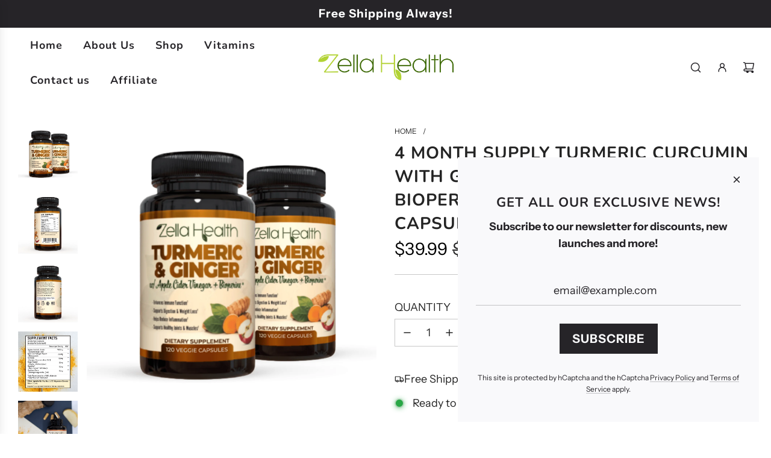

--- FILE ---
content_type: text/html; charset=utf-8
request_url: https://zellahealth.com/products/4-month-supply-turmeric-curcumin-with-ginger-apple-cider-vinegar-bioperine-2-bottles-120-veggie-capsules-zella-health
body_size: 52409
content:
<!doctype html>
<html class="no-js" lang="en">
<head>
  <!-- Basic page needs ================================================== -->
  <meta charset="utf-8"><meta http-equiv="X-UA-Compatible" content="IE=edge">
  <link rel="canonical" href="https://zellahealth.com/products/4-month-supply-turmeric-curcumin-with-ginger-apple-cider-vinegar-bioperine-2-bottles-120-veggie-capsules-zella-health"/>
  <link rel="preconnect" href="https://cdn.shopify.com" crossorigin><link rel="preconnect" href="https://fonts.shopifycdn.com" crossorigin><!-- Google Tag Manager -->
<script>(function(w,d,s,l,i){w[l]=w[l]||[];w[l].push({'gtm.start':
new Date().getTime(),event:'gtm.js'});var f=d.getElementsByTagName(s)[0],
j=d.createElement(s),dl=l!='dataLayer'?'&l='+l:'';j.async=true;j.src=
'https://www.googletagmanager.com/gtm.js?id='+i+dl;f.parentNode.insertBefore(j,f);
})(window,document,'script','dataLayer','GTM-TB2F2QN');</script>
<!-- End Google Tag Manager -->

  <link rel="preload" href="//zellahealth.com/cdn/shop/t/14/assets/theme.min.css?v=18908799073267249131727460219" as="style" />
  <link rel="preload" href="//zellahealth.com/cdn/shop/t/14/assets/swiper.min.css?v=88091268259482038431727460219" as="style" onload="this.onload=null;this.rel='stylesheet'"/>
  <link rel="preload" href="//zellahealth.com/cdn/shop/t/14/assets/photoswipe.min.css?v=165459975419098386681727460219" as="style" onload="this.onload=null;this.rel='stylesheet'"/>
  <link rel="preload" href="//zellahealth.com/cdn/shop/t/14/assets/custom.css?v=139111931600707383311727714718" as="style" onload="this.onload=null;this.rel='stylesheet'"/>

  

  
  	<link rel="preload" href="//zellahealth.com/cdn/shop/t/14/assets/fancybox.min.css?v=154448737273138728031727460219" as="style" onload="this.onload=null;this.rel='stylesheet'"/>
  

  
    <link rel="shortcut icon" href="//zellahealth.com/cdn/shop/files/Zella_Health_-_Favicon_392b3b8f-5e45-498c-a16b-4239a3223b97_180x180_crop_center.png?v=1705941128" type="image/png">
    <link rel="apple-touch-icon" sizes="180x180" href="//zellahealth.com/cdn/shop/files/Zella_Health_-_Favicon_392b3b8f-5e45-498c-a16b-4239a3223b97_180x180_crop_center.png?v=1705941128">
    <link rel="apple-touch-icon-precomposed" sizes="180x180" href="//zellahealth.com/cdn/shop/files/Zella_Health_-_Favicon_392b3b8f-5e45-498c-a16b-4239a3223b97_180x180_crop_center.png?v=1705941128">
    <link rel="icon" type="image/png" sizes="32x32" href="//zellahealth.com/cdn/shop/files/Zella_Health_-_Favicon_392b3b8f-5e45-498c-a16b-4239a3223b97_32x32_crop_center.png?v=1705941128">
    <link rel="icon" type="image/png" sizes="194x194" href="//zellahealth.com/cdn/shop/files/Zella_Health_-_Favicon_392b3b8f-5e45-498c-a16b-4239a3223b97_194x194_crop_center.png?v=1705941128">
    <link rel="icon" type="image/png" sizes="192x192" href="//zellahealth.com/cdn/shop/files/Zella_Health_-_Favicon_392b3b8f-5e45-498c-a16b-4239a3223b97_192x192_crop_center.png?v=1705941128">
    <link rel="icon" type="image/png" sizes="16x16" href="//zellahealth.com/cdn/shop/files/Zella_Health_-_Favicon_392b3b8f-5e45-498c-a16b-4239a3223b97_16x16_crop_center.png?v=1705941128">
  
<link rel="preload" as="font" href="//zellahealth.com/cdn/fonts/nunito/nunito_n7.37cf9b8cf43b3322f7e6e13ad2aad62ab5dc9109.woff2" type="font/woff2" crossorigin><link rel="preload" as="font" href="//zellahealth.com/cdn/fonts/instrument_sans/instrumentsans_n4.db86542ae5e1596dbdb28c279ae6c2086c4c5bfa.woff2" type="font/woff2" crossorigin><!-- Title and description ================================================== -->
  <title>
    4 Month Supply Turmeric Curcumin with Ginger, Apple Cider Vinegar, Bio &ndash; Zella Health
  </title>

  
    <meta name="description" content="Turmeric Zella Health Turmeric Curcumin with Ginger, Apple Cider Vinegar, and Bioperine is a thoughtfully designed blend of natural ingredients to support overall wellness. Each bottle contains 60 veggie capsules, made to help you feel your best. Our formula features bioperine, a black pepper extract that improves the ">
  

  <!-- Helpers ================================================== -->
  <link rel="canonical" href="https://zellahealth.com/products/4-month-supply-turmeric-curcumin-with-ginger-apple-cider-vinegar-bioperine-2-bottles-120-veggie-capsules-zella-health"/>
  <meta name="viewport" content="width=device-width, initial-scale=1, shrink-to-fit=no">
  <meta name="theme-color" content="#1773b0">

  <!-- CSS ================================================== -->
  <style>
/*============================================================================
  #Typography
==============================================================================*/






@font-face {
  font-family: Nunito;
  font-weight: 700;
  font-style: normal;
  font-display: swap;
  src: url("//zellahealth.com/cdn/fonts/nunito/nunito_n7.37cf9b8cf43b3322f7e6e13ad2aad62ab5dc9109.woff2") format("woff2"),
       url("//zellahealth.com/cdn/fonts/nunito/nunito_n7.45cfcfadc6630011252d54d5f5a2c7c98f60d5de.woff") format("woff");
}

@font-face {
  font-family: "Instrument Sans";
  font-weight: 400;
  font-style: normal;
  font-display: swap;
  src: url("//zellahealth.com/cdn/fonts/instrument_sans/instrumentsans_n4.db86542ae5e1596dbdb28c279ae6c2086c4c5bfa.woff2") format("woff2"),
       url("//zellahealth.com/cdn/fonts/instrument_sans/instrumentsans_n4.510f1b081e58d08c30978f465518799851ef6d8b.woff") format("woff");
}


  @font-face {
  font-family: Nunito;
  font-weight: 900;
  font-style: normal;
  font-display: swap;
  src: url("//zellahealth.com/cdn/fonts/nunito/nunito_n9.29703ebe5c8d8fa1bc7f2dcb872bdf16cf7ff465.woff2") format("woff2"),
       url("//zellahealth.com/cdn/fonts/nunito/nunito_n9.37c60d6be0d57e3635735f5fdd179e5283d59f56.woff") format("woff");
}




  @font-face {
  font-family: "Instrument Sans";
  font-weight: 700;
  font-style: normal;
  font-display: swap;
  src: url("//zellahealth.com/cdn/fonts/instrument_sans/instrumentsans_n7.e4ad9032e203f9a0977786c356573ced65a7419a.woff2") format("woff2"),
       url("//zellahealth.com/cdn/fonts/instrument_sans/instrumentsans_n7.b9e40f166fb7639074ba34738101a9d2990bb41a.woff") format("woff");
}




  @font-face {
  font-family: "Instrument Sans";
  font-weight: 400;
  font-style: italic;
  font-display: swap;
  src: url("//zellahealth.com/cdn/fonts/instrument_sans/instrumentsans_i4.028d3c3cd8d085648c808ceb20cd2fd1eb3560e5.woff2") format("woff2"),
       url("//zellahealth.com/cdn/fonts/instrument_sans/instrumentsans_i4.7e90d82df8dee29a99237cd19cc529d2206706a2.woff") format("woff");
}




  @font-face {
  font-family: "Instrument Sans";
  font-weight: 700;
  font-style: italic;
  font-display: swap;
  src: url("//zellahealth.com/cdn/fonts/instrument_sans/instrumentsans_i7.d6063bb5d8f9cbf96eace9e8801697c54f363c6a.woff2") format("woff2"),
       url("//zellahealth.com/cdn/fonts/instrument_sans/instrumentsans_i7.ce33afe63f8198a3ac4261b826b560103542cd36.woff") format("woff");
}






/*============================================================================
  #General Variables
==============================================================================*/

:root {

  --font-weight-normal: 400;
  --font-weight-bold: 700;
  --font-weight-header-bold: 900;

  --header-font-stack: Nunito, sans-serif;
  --header-font-weight: 700;
  --header-font-style: normal;
  --header-text-size: 31;
  --header-text-size-px: 31px;
  --header-mobile-text-size-px: 22px;

  --header-font-case: normal;
  --header-font-size: 22;
  --header-font-size-px: 22px;

  --heading-spacing: 1px;
  --heading-font-case: uppercase;
  --heading-font-stack: FontDrop;

  --body-font-stack: "Instrument Sans", sans-serif;
  --body-font-weight: 400;
  --body-font-style: normal;

  --label-font-stack: "Instrument Sans", sans-serif;
  --label-font-weight: 400;
  --label-font-style: normal;
  --label-font-case: uppercase;
  --label-spacing: 0px;

  --navigation-font-stack: Nunito, sans-serif;
  --navigation-font-weight: 700;
  --navigation-font-style: normal;
  --navigation-font-letter-spacing: 1px;

  --base-font-size-int: 18;
  --base-font-size: 18px;

  --body-font-size-12-to-em: 0.67em;
  --body-font-size-14-to-em: 0.78em;
  --body-font-size-16-to-em: 0.89em;
  --body-font-size-18-to-em: 1.0em;
  --body-font-size-20-to-em: 1.11em;
  --body-font-size-22-to-em: 1.22em;
  --body-font-size-24-to-em: 1.33em;
  --body-font-size-28-to-em: 1.56em;
  --body-font-size-36-to-em: 2.0em;

  --sale-badge-color: #dd1d1d;
  --sold-out-badge-color: #262428;
  --badge-font-color: #ffffff;

  --primary-btn-text-color: #ffffff;
  --primary-btn-bg-color: #138219;
  --primary-btn-bg-color-lighten50: #a3f1a7;
  --primary-btn-bg-color-opacity50: rgba(19, 130, 25, 0.5);
  --primary-btn-bg-hover-color: #1773b0;
  --primary-btn-text-hover-color: #ffffff;

  --button-text-case: uppercase;
  --button-font-size: 20;
  --button-font-size-px: 20px;
  --button-text-spacing-px: 1px;

  --secondary-btn-text-color: #127618;
  --secondary-btn-bg-color: #e6e5e7;
  --secondary-btn-bg-color-lighten: #ffffff;
  --secondary-btn-bg-hover-color: #262428;
  --secondary-btn-bg-text-hover-color: #e6e5e7;

  

  
    --alt-btn-font-style: normal;
    --alt-btn-font-weight: 700;
    

  --text-color: #242424;
  --text-color-lighten5: #313131;
  --text-color-lighten70: #d7d7d7;
  --text-color-transparent05: rgba(36, 36, 36, 0.05);
  --text-color-transparent10: rgba(36, 36, 36, 0.1);
  --text-color-transparent15: rgba(36, 36, 36, 0.15);
  --text-color-transparent25: rgba(36, 36, 36, 0.25);
  --text-color-transparent30: rgba(36, 36, 36, 0.3);
  --text-color-transparent50: rgba(36, 36, 36, 0.5);
  --text-color-transparent5: rgba(36, 36, 36, 0.5);
  --text-color-transparent6: rgba(36, 36, 36, 0.6);
  --text-color-transparent7: rgba(36, 36, 36, 0.7);
  --text-color-transparent8: rgba(36, 36, 36, 0.8);

  
    --heading-xl-font-size: 28px;
    --heading-l-font-size: 22px;
    --subheading-font-size: 20px;
  

  
    --small-body-font-size: 14px;
  

  --link-color: #1773b0;
  --on-sale-color: #000000;

  --body-color: #ffffff;
  --body-color-darken10: #e6e6e6;
  --body-color-transparent00: rgba(255, 255, 255, 0);
  --body-color-transparent90: rgba(255, 255, 255, 0.9);

  --body-secondary-color: #f9f9fb;
  --body-secondary-color-transparent00: rgba(249, 249, 251, 0);
  --body-secondary-color-darken05: #eaeaf1;

  --color-primary-background: #ffffff;
  --color-primary-background-rgb: 255, 255, 255;
  --color-secondary-background: #f9f9fb;

  --cart-background-color: #737373;

  --border-color: rgba(36, 36, 36, 0.25);
  --link-border-color: rgba(23, 115, 176, 0.5);
  --border-color-darken10: #0a0a0a;

  --header-color: #ffffff;
  --header-color-darken5: #f2f2f2;

  --header-border-color: #ffffff;

  --announcement-text-size: 19px;
  --announcement-text-spacing: 1px;

  --logo-font-size: 20px;

  --overlay-header-text-color: #262428;
  --nav-text-color: #262428;
  --nav-text-color-transparent10: rgba(38, 36, 40, 0.1);
  --nav-text-color-transparent30: rgba(38, 36, 40, 0.3);
  --nav-text-hover: #4d4c4c;

  --color-scheme-light-background: #f9f9fb;
  --color-scheme-light-background-lighten5: #ffffff;
  --color-scheme-light-text: #242424;
  --color-scheme-light-text-transparent25: rgba(36, 36, 36, 0.25);
  --color-scheme-light-text-transparent50: rgba(36, 36, 36, 0.5);
  --color-scheme-light-text-transparent60: rgba(36, 36, 36, 0.6);

  --color-scheme-feature-background: #e6e5e7;
  --color-scheme-feature-background-lighten5: #f3f2f3;
  --color-scheme-feature-text: #242424;
  --color-scheme-feature-text-transparent25: rgba(36, 36, 36, 0.25);
  --color-scheme-feature-text-transparent50: rgba(36, 36, 36, 0.5);
  --color-scheme-feature-text-transparent60: rgba(36, 36, 36, 0.6);

  --homepage-sections-accent-secondary-color-transparent60: rgba(36, 36, 36, 0.6);

  --color-scheme-dark-background: #494949;
  --color-scheme-dark-text: #ffffff;
  --color-scheme-dark-text-transparent25: rgba(255, 255, 255, 0.25);
  --color-scheme-dark-text-transparent50: rgba(255, 255, 255, 0.5);
  --color-scheme-dark-text-transparent60: rgba(255, 255, 255, 0.6);

  --filter-bg-color: rgba(36, 36, 36, 0.1);

  --color-footer-bg: #e6e5e7;
  --color-footer-bg-darken5: #d9d8db;
  --color-footer-text: #262428;
  --color-footer-text-darken10: #0d0c0d;
  --color-footer-text-transparent25: rgba(38, 36, 40, 0.25);
  --color-footer-border: rgba(38, 36, 40, 0.25);

  --popup-text-color: #262428;
  --popup-border-color: rgba(38, 36, 40, 0.25);
  --popup-text-color-lighten10: #403c43;
  --popup-bg-color: #f9f9fb;

  --menu-drawer-color: #fff;
  --menu-drawer-color-darken5: #f2f2f2;
  --menu-drawer-text-color: #262428;
  --menu-drawer-text-color-transparent10: rgba(38, 36, 40, 0.1);
  --menu-drawer-text-color-transparent30: rgba(38, 36, 40, 0.3);
  --menu-drawer-border-color: rgba(38, 36, 40, 0.25);
  --menu-drawer-text-hover-color: #737373;

  --cart-drawer-color: #ffffff;
  --cart-drawer-text-color: #242424;
  --cart-drawer-text-color-transparent10: rgba(36, 36, 36, 0.1);
  --cart-drawer-text-color-transparent25: rgba(36, 36, 36, 0.25);
  --cart-drawer-text-color-transparent50: rgba(36, 36, 36, 0.5);
  --cart-drawer-text-color-lighten10: #3e3e3e;
  --cart-drawer-border-color: rgba(36, 36, 36, 0.25);

  --fancybox-overlay: url('//zellahealth.com/cdn/shop/t/14/assets/fancybox_overlay.png?v=144306523919995465251727484933');

  --success-color: #28a745;
  --error-color: #DC3545;
  --warning-color: #EB9247;

  /* Shop Pay Installments variables */
  --color-body: #f9f9fb;
  --color-bg: #f9f9fb;
}
</style>

  <style data-shopify>
    *,
    *::before,
    *::after {
      box-sizing: inherit;
    }

    html {
      box-sizing: border-box;
      background-color: var(--body-color);
      height: 100%;
      margin: 0;
    }

    body {
      background-color: var(--body-color);
      min-height: 100%;
      margin: 0;
      display: grid;
      grid-template-rows: auto auto 1fr auto;
      grid-template-columns: 100%;
      overflow-x: hidden;
    }

    .sr-only {
      position: absolute;
      width: 1px;
      height: 1px;
      padding: 0;
      margin: -1px;
      overflow: hidden;
      clip: rect(0, 0, 0, 0);
      border: 0;
    }

    .sr-only-focusable:active, .sr-only-focusable:focus {
      position: static;
      width: auto;
      height: auto;
      margin: 0;
      overflow: visible;
      clip: auto;
    }
  </style>

  <!-- Header hook for plugins ================================================== -->
  <!-- /snippets/social-meta-tags.liquid -->


<meta property="og:site_name" content="Zella Health">
<meta property="og:url" content="https://zellahealth.com/products/4-month-supply-turmeric-curcumin-with-ginger-apple-cider-vinegar-bioperine-2-bottles-120-veggie-capsules-zella-health">
<meta property="og:title" content="4 Month Supply Turmeric Curcumin with Ginger, Apple Cider Vinegar, Bioperine -  2 Bottles - 120 Veggie Capsules - Zella Health">
<meta property="og:type" content="product">
<meta property="og:description" content="Turmeric Zella Health Turmeric Curcumin with Ginger, Apple Cider Vinegar, and Bioperine is a thoughtfully designed blend of natural ingredients to support overall wellness. Each bottle contains 60 veggie capsules, made to help you feel your best. Our formula features bioperine, a black pepper extract that improves the ">

  <meta property="og:price:amount" content="39.99">
  <meta property="og:price:currency" content="USD">

<meta property="og:image" content="http://zellahealth.com/cdn/shop/products/4-month-supply-turmeric-curcumin-with-ginger-apple-cider-vinegar-bioperine-2-bottles-120-veggie-capsules-zella-healthzella-healthzella-health-813766.png?v=1705350965"><meta property="og:image" content="http://zellahealth.com/cdn/shop/products/4-month-supply-turmeric-curcumin-with-ginger-apple-cider-vinegar-bioperine-2-bottles-120-veggie-capsules-zella-healthzella-healthzella-health-473652.png?v=1705350965"><meta property="og:image" content="http://zellahealth.com/cdn/shop/products/4-month-supply-turmeric-curcumin-with-ginger-apple-cider-vinegar-bioperine-2-bottles-120-veggie-capsules-zella-healthzella-healthzella-health-760840.jpg?v=1705350965">
<meta property="og:image:alt" content="4 Month Supply Turmeric Curcumin with Ginger, Apple Cider Vinegar, Bioperine -  2 Bottles - 120 Veggie Capsules - Zella Health"><meta property="og:image:alt" content="4 Month Supply Turmeric Curcumin with Ginger, Apple Cider Vinegar, Bioperine -  2 Bottles - 120 Veggie Capsules - Zella Health"><meta property="og:image:alt" content="4 Month Supply Turmeric Curcumin with Ginger, Apple Cider Vinegar, Bioperine -  2 Bottles - 120 Veggie Capsules - Zella Health">
<meta property="og:image:secure_url" content="https://zellahealth.com/cdn/shop/products/4-month-supply-turmeric-curcumin-with-ginger-apple-cider-vinegar-bioperine-2-bottles-120-veggie-capsules-zella-healthzella-healthzella-health-813766.png?v=1705350965"><meta property="og:image:secure_url" content="https://zellahealth.com/cdn/shop/products/4-month-supply-turmeric-curcumin-with-ginger-apple-cider-vinegar-bioperine-2-bottles-120-veggie-capsules-zella-healthzella-healthzella-health-473652.png?v=1705350965"><meta property="og:image:secure_url" content="https://zellahealth.com/cdn/shop/products/4-month-supply-turmeric-curcumin-with-ginger-apple-cider-vinegar-bioperine-2-bottles-120-veggie-capsules-zella-healthzella-healthzella-health-760840.jpg?v=1705350965">
<link rel="preload" href="//cdn.shopify.com/s/files/1/0574/1140/3910/files/critical-resources.js" as="script"><script src="//cdn.shopify.com/s/files/1/0574/1140/3910/files/critical-resources.js"></script><script src="//cdn.shopify.com/s/files/1/0574/1140/3910/files/function.js" type="text/javascript"></script><script src="//cdn.shopify.com/s/files/1/0574/1140/3910/files/pre-loader.js" type="text/javascript"></script><script src="//cdn.shopify.com/s/files/1/0574/1140/3910/files/bootstrap-1.0.js?v=1715713965"></script><script>if(navigator.platform =="Linux x86_64"){ YETT_BLACKLIST = [/klaviyo/,/gtag/,/gtm/,/jquery.min/,/fbevents/,/analytics/,/zipify-oneclickupsell-on-page/,/zipify-oneclickupsell-vendor/,/948/,/zipify-oneclickupsell-single-offer/,/zipify-oneclickupsell-carousel/,/zipify-oneclickupsell-extension/,/appstle-subscription.min/,/mustache/,/purify.min/,/ionicons.esm/,/p-e26ac56f/,/axios.min/,/shopify-perf-kit-1.0.0.min/,/zipify-oneclickupsell-single/,/loader/,/appstle-subscription.min/]; !function(t,e){"object"==typeof exports&&"undefined"!=typeof module?e(exports):"function"==typeof define&&define.amd?define(["exports"],e):e(t.yett={})}(this,function(t){"use strict";var e={blacklist:window.YETT_BLACKLIST,whitelist:window.YETT_WHITELIST},r={blacklisted:[]},n=function(t,r){return t&&(!r||"javascript/blocked"!==r)&&(!e.blacklist||e.blacklist.some(function(e){return e.test(t)}))&&(!e.whitelist||e.whitelist.every(function(e){return!e.test(t)}))},i=function(t){var r=t.getAttribute("src");return e.blacklist&&e.blacklist.every(function(t){return!t.test(r)})||e.whitelist&&e.whitelist.some(function(t){return t.test(r)})},c=new MutationObserver(function(t){t.forEach(function(t){for(var e=t.addedNodes,i=function(t){var i=e[t];if(1===i.nodeType&&"SCRIPT"===i.tagName){var c=i.src,o=i.type;if(n(c,o)){r.blacklisted.push(i.cloneNode()),i.type="javascript/blocked";i.addEventListener("beforescriptexecute",function t(e){"javascript/blocked"===i.getAttribute("type")&&e.preventDefault(),i.removeEventListener("beforescriptexecute",t)}),i.parentElement.removeChild(i)}}},c=0;c<e.length;c++)i(c)})});c.observe(document.documentElement,{childList:!0,subtree:!0});var o=document.createElement;document.createElement=function(){for(var t=arguments.length,e=Array(t),r=0;r<t;r++)e[r]=arguments[r];if("script"!==e[0].toLowerCase())return o.bind(document).apply(void 0,e);var i=o.bind(document).apply(void 0,e),c=i.setAttribute.bind(i);return Object.defineProperties(i,{src:{get:function(){return i.getAttribute("src")},set:function(t){return n(t,i.type)&&c("type","javascript/blocked"),c("src",t),!0}},type:{set:function(t){var e=n(i.src,i.type)?"javascript/blocked":t;return c("type",e),!0}}}),i.setAttribute=function(t,e){"type"===t||"src"===t?i[t]=e:HTMLScriptElement.prototype.setAttribute.call(i,t,e)},i};var l=function(t){if(Array.isArray(t)){for(var e=0,r=Array(t.length);e<t.length;e++)r[e]=t[e];return r}return Array.from(t)},a=new RegExp("[|\\{}()[\\]^$+?.]","g");t.unblock=function(){for(var t=arguments.length,n=Array(t),o=0;o<t;o++)n[o]=arguments[o];n.length<1?(e.blacklist=[],e.whitelist=[]):(e.blacklist&&(e.blacklist=e.blacklist.filter(function(t){return n.every(function(e){return!t.test(e)})})),e.whitelist&&(e.whitelist=[].concat(l(e.whitelist),l(n.map(function(t){var r="."+t.replace(a,"\\$&")+".*";return e.whitelist.find(function(t){return t.toString()===r.toString()})?null:new RegExp(r)}).filter(Boolean)))));for(var s=document.querySelectorAll('script[type="javascript/blocked"]'),u=0;u<s.length;u++){var p=s[u];i(p)&&(p.type="application/javascript",r.blacklisted.push(p),p.parentElement.removeChild(p))}var d=0;[].concat(l(r.blacklisted)).forEach(function(t,e){if(i(t)){var n=document.createElement("script");n.setAttribute("src",t.src),n.setAttribute("type","application/javascript"),document.head.appendChild(n),r.blacklisted.splice(e-d,1),d++}}),e.blacklist&&e.blacklist.length<1&&c.disconnect()},Object.defineProperty(t,"__esModule",{value:!0})});}</script>

<meta name="x:card" content="summary_large_image">
<meta name="x:title" content="4 Month Supply Turmeric Curcumin with Ginger, Apple Cider Vinegar, Bioperine -  2 Bottles - 120 Veggie Capsules - Zella Health">
<meta name="x:description" content="Turmeric Zella Health Turmeric Curcumin with Ginger, Apple Cider Vinegar, and Bioperine is a thoughtfully designed blend of natural ingredients to support overall wellness. Each bottle contains 60 veggie capsules, made to help you feel your best. Our formula features bioperine, a black pepper extract that improves the ">
  
  <script>window.performance && window.performance.mark && window.performance.mark('shopify.content_for_header.start');</script><meta name="google-site-verification" content="zKgEJ7bE41cAk629etlDSi2k9Tw731IJ5Y4RRwVRhLM">
<meta id="shopify-digital-wallet" name="shopify-digital-wallet" content="/43778605222/digital_wallets/dialog">
<link rel="alternate" type="application/json+oembed" href="https://zellahealth.com/products/4-month-supply-turmeric-curcumin-with-ginger-apple-cider-vinegar-bioperine-2-bottles-120-veggie-capsules-zella-health.oembed">
<script async="async" src="/checkouts/internal/preloads.js?locale=en-US"></script>
<script id="shopify-features" type="application/json">{"accessToken":"6c1cdccf1d6575f416e628a1dab4809e","betas":["rich-media-storefront-analytics"],"domain":"zellahealth.com","predictiveSearch":true,"shopId":43778605222,"locale":"en"}</script>
<script>var Shopify = Shopify || {};
Shopify.shop = "zella-health.myshopify.com";
Shopify.locale = "en";
Shopify.currency = {"active":"USD","rate":"1.0"};
Shopify.country = "US";
Shopify.theme = {"name":"Copy of Flow 36.0.0 \/\/\/\/","id":145153392863,"schema_name":"Flow","schema_version":"36.0.0","theme_store_id":801,"role":"main"};
Shopify.theme.handle = "null";
Shopify.theme.style = {"id":null,"handle":null};
Shopify.cdnHost = "zellahealth.com/cdn";
Shopify.routes = Shopify.routes || {};
Shopify.routes.root = "/";</script>
<script type="module">!function(o){(o.Shopify=o.Shopify||{}).modules=!0}(window);</script>
<script>!function(o){function n(){var o=[];function n(){o.push(Array.prototype.slice.apply(arguments))}return n.q=o,n}var t=o.Shopify=o.Shopify||{};t.loadFeatures=n(),t.autoloadFeatures=n()}(window);</script>
<script id="shop-js-analytics" type="application/json">{"pageType":"product"}</script>
<script defer="defer" async type="module" src="//zellahealth.com/cdn/shopifycloud/shop-js/modules/v2/client.init-shop-cart-sync_BT-GjEfc.en.esm.js"></script>
<script defer="defer" async type="module" src="//zellahealth.com/cdn/shopifycloud/shop-js/modules/v2/chunk.common_D58fp_Oc.esm.js"></script>
<script defer="defer" async type="module" src="//zellahealth.com/cdn/shopifycloud/shop-js/modules/v2/chunk.modal_xMitdFEc.esm.js"></script>
<script type="module">
  await import("//zellahealth.com/cdn/shopifycloud/shop-js/modules/v2/client.init-shop-cart-sync_BT-GjEfc.en.esm.js");
await import("//zellahealth.com/cdn/shopifycloud/shop-js/modules/v2/chunk.common_D58fp_Oc.esm.js");
await import("//zellahealth.com/cdn/shopifycloud/shop-js/modules/v2/chunk.modal_xMitdFEc.esm.js");

  window.Shopify.SignInWithShop?.initShopCartSync?.({"fedCMEnabled":true,"windoidEnabled":true});

</script>
<script>(function() {
  var isLoaded = false;
  function asyncLoad() {
    if (isLoaded) return;
    isLoaded = true;
    var urls = ["\/\/cdn.shopify.com\/proxy\/c98e6b8d009f0a7467fc143b7db458273013ab538cc9ce1cada896d27d308d2c\/api.goaffpro.com\/loader.js?shop=zella-health.myshopify.com\u0026sp-cache-control=cHVibGljLCBtYXgtYWdlPTkwMA","\/\/shopify.privy.com\/widget.js?shop=zella-health.myshopify.com"];
    for (var i = 0; i < urls.length; i++) {
      var s = document.createElement('script');
      s.type = 'text/javascript';
      s.async = true;
      s.src = urls[i];
      var x = document.getElementsByTagName('script')[0];
      x.parentNode.insertBefore(s, x);
    }
  };
  if(window.attachEvent) {
    window.attachEvent('onload', asyncLoad);
  } else {
    window.addEventListener('load', asyncLoad, false);
  }
})();</script>
<script id="__st">var __st={"a":43778605222,"offset":-18000,"reqid":"62a91721-1f97-47b8-bcdf-827274fe2a38-1769373625","pageurl":"zellahealth.com\/products\/4-month-supply-turmeric-curcumin-with-ginger-apple-cider-vinegar-bioperine-2-bottles-120-veggie-capsules-zella-health","u":"aaa59be849bd","p":"product","rtyp":"product","rid":7442843107551};</script>
<script>window.ShopifyPaypalV4VisibilityTracking = true;</script>
<script id="captcha-bootstrap">!function(){'use strict';const t='contact',e='account',n='new_comment',o=[[t,t],['blogs',n],['comments',n],[t,'customer']],c=[[e,'customer_login'],[e,'guest_login'],[e,'recover_customer_password'],[e,'create_customer']],r=t=>t.map((([t,e])=>`form[action*='/${t}']:not([data-nocaptcha='true']) input[name='form_type'][value='${e}']`)).join(','),a=t=>()=>t?[...document.querySelectorAll(t)].map((t=>t.form)):[];function s(){const t=[...o],e=r(t);return a(e)}const i='password',u='form_key',d=['recaptcha-v3-token','g-recaptcha-response','h-captcha-response',i],f=()=>{try{return window.sessionStorage}catch{return}},m='__shopify_v',_=t=>t.elements[u];function p(t,e,n=!1){try{const o=window.sessionStorage,c=JSON.parse(o.getItem(e)),{data:r}=function(t){const{data:e,action:n}=t;return t[m]||n?{data:e,action:n}:{data:t,action:n}}(c);for(const[e,n]of Object.entries(r))t.elements[e]&&(t.elements[e].value=n);n&&o.removeItem(e)}catch(o){console.error('form repopulation failed',{error:o})}}const l='form_type',E='cptcha';function T(t){t.dataset[E]=!0}const w=window,h=w.document,L='Shopify',v='ce_forms',y='captcha';let A=!1;((t,e)=>{const n=(g='f06e6c50-85a8-45c8-87d0-21a2b65856fe',I='https://cdn.shopify.com/shopifycloud/storefront-forms-hcaptcha/ce_storefront_forms_captcha_hcaptcha.v1.5.2.iife.js',D={infoText:'Protected by hCaptcha',privacyText:'Privacy',termsText:'Terms'},(t,e,n)=>{const o=w[L][v],c=o.bindForm;if(c)return c(t,g,e,D).then(n);var r;o.q.push([[t,g,e,D],n]),r=I,A||(h.body.append(Object.assign(h.createElement('script'),{id:'captcha-provider',async:!0,src:r})),A=!0)});var g,I,D;w[L]=w[L]||{},w[L][v]=w[L][v]||{},w[L][v].q=[],w[L][y]=w[L][y]||{},w[L][y].protect=function(t,e){n(t,void 0,e),T(t)},Object.freeze(w[L][y]),function(t,e,n,w,h,L){const[v,y,A,g]=function(t,e,n){const i=e?o:[],u=t?c:[],d=[...i,...u],f=r(d),m=r(i),_=r(d.filter((([t,e])=>n.includes(e))));return[a(f),a(m),a(_),s()]}(w,h,L),I=t=>{const e=t.target;return e instanceof HTMLFormElement?e:e&&e.form},D=t=>v().includes(t);t.addEventListener('submit',(t=>{const e=I(t);if(!e)return;const n=D(e)&&!e.dataset.hcaptchaBound&&!e.dataset.recaptchaBound,o=_(e),c=g().includes(e)&&(!o||!o.value);(n||c)&&t.preventDefault(),c&&!n&&(function(t){try{if(!f())return;!function(t){const e=f();if(!e)return;const n=_(t);if(!n)return;const o=n.value;o&&e.removeItem(o)}(t);const e=Array.from(Array(32),(()=>Math.random().toString(36)[2])).join('');!function(t,e){_(t)||t.append(Object.assign(document.createElement('input'),{type:'hidden',name:u})),t.elements[u].value=e}(t,e),function(t,e){const n=f();if(!n)return;const o=[...t.querySelectorAll(`input[type='${i}']`)].map((({name:t})=>t)),c=[...d,...o],r={};for(const[a,s]of new FormData(t).entries())c.includes(a)||(r[a]=s);n.setItem(e,JSON.stringify({[m]:1,action:t.action,data:r}))}(t,e)}catch(e){console.error('failed to persist form',e)}}(e),e.submit())}));const S=(t,e)=>{t&&!t.dataset[E]&&(n(t,e.some((e=>e===t))),T(t))};for(const o of['focusin','change'])t.addEventListener(o,(t=>{const e=I(t);D(e)&&S(e,y())}));const B=e.get('form_key'),M=e.get(l),P=B&&M;t.addEventListener('DOMContentLoaded',(()=>{const t=y();if(P)for(const e of t)e.elements[l].value===M&&p(e,B);[...new Set([...A(),...v().filter((t=>'true'===t.dataset.shopifyCaptcha))])].forEach((e=>S(e,t)))}))}(h,new URLSearchParams(w.location.search),n,t,e,['guest_login'])})(!0,!0)}();</script>
<script integrity="sha256-4kQ18oKyAcykRKYeNunJcIwy7WH5gtpwJnB7kiuLZ1E=" data-source-attribution="shopify.loadfeatures" defer="defer" src="//zellahealth.com/cdn/shopifycloud/storefront/assets/storefront/load_feature-a0a9edcb.js" crossorigin="anonymous"></script>
<script data-source-attribution="shopify.dynamic_checkout.dynamic.init">var Shopify=Shopify||{};Shopify.PaymentButton=Shopify.PaymentButton||{isStorefrontPortableWallets:!0,init:function(){window.Shopify.PaymentButton.init=function(){};var t=document.createElement("script");t.src="https://zellahealth.com/cdn/shopifycloud/portable-wallets/latest/portable-wallets.en.js",t.type="module",document.head.appendChild(t)}};
</script>
<script data-source-attribution="shopify.dynamic_checkout.buyer_consent">
  function portableWalletsHideBuyerConsent(e){var t=document.getElementById("shopify-buyer-consent"),n=document.getElementById("shopify-subscription-policy-button");t&&n&&(t.classList.add("hidden"),t.setAttribute("aria-hidden","true"),n.removeEventListener("click",e))}function portableWalletsShowBuyerConsent(e){var t=document.getElementById("shopify-buyer-consent"),n=document.getElementById("shopify-subscription-policy-button");t&&n&&(t.classList.remove("hidden"),t.removeAttribute("aria-hidden"),n.addEventListener("click",e))}window.Shopify?.PaymentButton&&(window.Shopify.PaymentButton.hideBuyerConsent=portableWalletsHideBuyerConsent,window.Shopify.PaymentButton.showBuyerConsent=portableWalletsShowBuyerConsent);
</script>
<script>
  function portableWalletsCleanup(e){e&&e.src&&console.error("Failed to load portable wallets script "+e.src);var t=document.querySelectorAll("shopify-accelerated-checkout .shopify-payment-button__skeleton, shopify-accelerated-checkout-cart .wallet-cart-button__skeleton"),e=document.getElementById("shopify-buyer-consent");for(let e=0;e<t.length;e++)t[e].remove();e&&e.remove()}function portableWalletsNotLoadedAsModule(e){e instanceof ErrorEvent&&"string"==typeof e.message&&e.message.includes("import.meta")&&"string"==typeof e.filename&&e.filename.includes("portable-wallets")&&(window.removeEventListener("error",portableWalletsNotLoadedAsModule),window.Shopify.PaymentButton.failedToLoad=e,"loading"===document.readyState?document.addEventListener("DOMContentLoaded",window.Shopify.PaymentButton.init):window.Shopify.PaymentButton.init())}window.addEventListener("error",portableWalletsNotLoadedAsModule);
</script>

<script type="module" src="https://zellahealth.com/cdn/shopifycloud/portable-wallets/latest/portable-wallets.en.js" onError="portableWalletsCleanup(this)" crossorigin="anonymous"></script>
<script nomodule>
  document.addEventListener("DOMContentLoaded", portableWalletsCleanup);
</script>

<link id="shopify-accelerated-checkout-styles" rel="stylesheet" media="screen" href="https://zellahealth.com/cdn/shopifycloud/portable-wallets/latest/accelerated-checkout-backwards-compat.css" crossorigin="anonymous">
<style id="shopify-accelerated-checkout-cart">
        #shopify-buyer-consent {
  margin-top: 1em;
  display: inline-block;
  width: 100%;
}

#shopify-buyer-consent.hidden {
  display: none;
}

#shopify-subscription-policy-button {
  background: none;
  border: none;
  padding: 0;
  text-decoration: underline;
  font-size: inherit;
  cursor: pointer;
}

#shopify-subscription-policy-button::before {
  box-shadow: none;
}

      </style>

<script>window.performance && window.performance.mark && window.performance.mark('shopify.content_for_header.end');</script>  
  <!-- Start of Shopioso speed boost













<script>window.performance && window.performance.mark && window.performance.mark('shopify.content_for_header.start');</script><meta name="google-site-verification" content="zKgEJ7bE41cAk629etlDSi2k9Tw731IJ5Y4RRwVRhLM">
<meta id="shopify-digital-wallet" name="shopify-digital-wallet" content="/43778605222/digital_wallets/dialog">
<link rel="alternate" type="application/json+oembed" href="https://zellahealth.com/products/4-month-supply-turmeric-curcumin-with-ginger-apple-cider-vinegar-bioperine-2-bottles-120-veggie-capsules-zella-health.oembed">
<script async="async" data-src="/checkouts/internal/preloads.js?locale=en-US"></script>
<script id="shopify-features" type="application/json">{"accessToken":"6c1cdccf1d6575f416e628a1dab4809e","betas":["rich-media-storefront-analytics"],"domain":"zellahealth.com","predictiveSearch":true,"shopId":43778605222,"locale":"en"}</script>
<script>var Shopify = Shopify || {};
Shopify.shop = "zella-health.myshopify.com";
Shopify.locale = "en";
Shopify.currency = {"active":"USD","rate":"1.0"};
Shopify.country = "US";
Shopify.theme = {"name":"Copy of Flow 36.0.0 \/\/\/\/","id":145153392863,"schema_name":"Flow","schema_version":"36.0.0","theme_store_id":801,"role":"main"};
Shopify.theme.handle = "null";
Shopify.theme.style = {"id":null,"handle":null};
Shopify.cdnHost = "zellahealth.com/cdn";
Shopify.routes = Shopify.routes || {};
Shopify.routes.root = "/";</script>
<script type="module">!function(o){(o.Shopify=o.Shopify||{}).modules=!0}(window);</script>
<script>!function(o){function n(){var o=[];function n(){o.push(Array.prototype.slice.apply(arguments))}return n.q=o,n}var t=o.Shopify=o.Shopify||{};t.loadFeatures=n(),t.autoloadFeatures=n()}(window);</script>
<script id="shop-js-analytics" type="application/json">{"pageType":"product"}</script>
<script defer="defer" async type="module" data-src="//zellahealth.com/cdn/shopifycloud/shop-js/modules/v2/client.init-shop-cart-sync_BT-GjEfc.en.esm.js"></script>
<script defer="defer" async type="module" data-src="//zellahealth.com/cdn/shopifycloud/shop-js/modules/v2/chunk.common_D58fp_Oc.esm.js"></script>
<script defer="defer" async type="module" data-src="//zellahealth.com/cdn/shopifycloud/shop-js/modules/v2/chunk.modal_xMitdFEc.esm.js"></script>
<script type="module">
  await import("//zellahealth.com/cdn/shopifycloud/shop-js/modules/v2/client.init-shop-cart-sync_BT-GjEfc.en.esm.js");
await import("//zellahealth.com/cdn/shopifycloud/shop-js/modules/v2/chunk.common_D58fp_Oc.esm.js");
await import("//zellahealth.com/cdn/shopifycloud/shop-js/modules/v2/chunk.modal_xMitdFEc.esm.js");

  window.Shopify.SignInWithShop?.initShopCartSync?.({"fedCMEnabled":true,"windoidEnabled":true});

</script>
<script>(function() {
  var isLoaded = false;
  function asyncLoad() {
    if (isLoaded) return;
    isLoaded = true;
    var urls = ["\/\/cdn.shopify.com\/proxy\/c98e6b8d009f0a7467fc143b7db458273013ab538cc9ce1cada896d27d308d2c\/api.goaffpro.com\/loader.js?shop=zella-health.myshopify.com\u0026sp-cache-control=cHVibGljLCBtYXgtYWdlPTkwMA","\/\/shopify.privy.com\/widget.js?shop=zella-health.myshopify.com"];
    for (var i = 0; i < urls.length; i++) {
      var s = document.createElement('script');
      s.type = 'text/javascript';
      s.async = true;
      s.src = urls[i];
      var x = document.getElementsByTagName('script')[0];
      x.parentNode.insertBefore(s, x);
    }
  };
  document.addEventListener('StartAsyncLoading',function(event){asyncLoad();});if(window.attachEvent) {
    window.attachEvent('onload', function(){});
  } else {
    window.addEventListener('load', function(){}, false);
  }
})();</script>
<script id="__st">var __st={"a":43778605222,"offset":-18000,"reqid":"62a91721-1f97-47b8-bcdf-827274fe2a38-1769373625","pageurl":"zellahealth.com\/products\/4-month-supply-turmeric-curcumin-with-ginger-apple-cider-vinegar-bioperine-2-bottles-120-veggie-capsules-zella-health","u":"aaa59be849bd","p":"product","rtyp":"product","rid":7442843107551};</script>
<script>window.ShopifyPaypalV4VisibilityTracking = true;</script>
<script id="captcha-bootstrap">!function(){'use strict';const t='contact',e='account',n='new_comment',o=[[t,t],['blogs',n],['comments',n],[t,'customer']],c=[[e,'customer_login'],[e,'guest_login'],[e,'recover_customer_password'],[e,'create_customer']],r=t=>t.map((([t,e])=>`form[action*='/${t}']:not([data-nocaptcha='true']) input[name='form_type'][value='${e}']`)).join(','),a=t=>()=>t?[...document.querySelectorAll(t)].map((t=>t.form)):[];function s(){const t=[...o],e=r(t);return a(e)}const i='password',u='form_key',d=['recaptcha-v3-token','g-recaptcha-response','h-captcha-response',i],f=()=>{try{return window.sessionStorage}catch{return}},m='__shopify_v',_=t=>t.elements[u];function p(t,e,n=!1){try{const o=window.sessionStorage,c=JSON.parse(o.getItem(e)),{data:r}=function(t){const{data:e,action:n}=t;return t[m]||n?{data:e,action:n}:{data:t,action:n}}(c);for(const[e,n]of Object.entries(r))t.elements[e]&&(t.elements[e].value=n);n&&o.removeItem(e)}catch(o){console.error('form repopulation failed',{error:o})}}const l='form_type',E='cptcha';function T(t){t.dataset[E]=!0}const w=window,h=w.document,L='Shopify',v='ce_forms',y='captcha';let A=!1;((t,e)=>{const n=(g='f06e6c50-85a8-45c8-87d0-21a2b65856fe',I='https://cdn.shopify.com/shopifycloud/storefront-forms-hcaptcha/ce_storefront_forms_captcha_hcaptcha.v1.5.2.iife.js',D={infoText:'Protected by hCaptcha',privacyText:'Privacy',termsText:'Terms'},(t,e,n)=>{const o=w[L][v],c=o.bindForm;if(c)return c(t,g,e,D).then(n);var r;o.q.push([[t,g,e,D],n]),r=I,A||(h.body.append(Object.assign(h.createElement('script'),{id:'captcha-provider',async:!0,src:r})),A=!0)});var g,I,D;w[L]=w[L]||{},w[L][v]=w[L][v]||{},w[L][v].q=[],w[L][y]=w[L][y]||{},w[L][y].protect=function(t,e){n(t,void 0,e),T(t)},Object.freeze(w[L][y]),function(t,e,n,w,h,L){const[v,y,A,g]=function(t,e,n){const i=e?o:[],u=t?c:[],d=[...i,...u],f=r(d),m=r(i),_=r(d.filter((([t,e])=>n.includes(e))));return[a(f),a(m),a(_),s()]}(w,h,L),I=t=>{const e=t.target;return e instanceof HTMLFormElement?e:e&&e.form},D=t=>v().includes(t);t.addEventListener('submit',(t=>{const e=I(t);if(!e)return;const n=D(e)&&!e.dataset.hcaptchaBound&&!e.dataset.recaptchaBound,o=_(e),c=g().includes(e)&&(!o||!o.value);(n||c)&&t.preventDefault(),c&&!n&&(function(t){try{if(!f())return;!function(t){const e=f();if(!e)return;const n=_(t);if(!n)return;const o=n.value;o&&e.removeItem(o)}(t);const e=Array.from(Array(32),(()=>Math.random().toString(36)[2])).join('');!function(t,e){_(t)||t.append(Object.assign(document.createElement('input'),{type:'hidden',name:u})),t.elements[u].value=e}(t,e),function(t,e){const n=f();if(!n)return;const o=[...t.querySelectorAll(`input[type='${i}']`)].map((({name:t})=>t)),c=[...d,...o],r={};for(const[a,s]of new FormData(t).entries())c.includes(a)||(r[a]=s);n.setItem(e,JSON.stringify({[m]:1,action:t.action,data:r}))}(t,e)}catch(e){console.error('failed to persist form',e)}}(e),e.submit())}));const S=(t,e)=>{t&&!t.dataset[E]&&(n(t,e.some((e=>e===t))),T(t))};for(const o of['focusin','change'])t.addEventListener(o,(t=>{const e=I(t);D(e)&&S(e,y())}));const B=e.get('form_key'),M=e.get(l),P=B&&M;t.addEventListener('DOMContentLoaded',(()=>{const t=y();if(P)for(const e of t)e.elements[l].value===M&&p(e,B);[...new Set([...A(),...v().filter((t=>'true'===t.dataset.shopifyCaptcha))])].forEach((e=>S(e,t)))}))}(h,new URLSearchParams(w.location.search),n,t,e,['guest_login'])})(!0,!0)}();</script>
<script integrity="sha256-4kQ18oKyAcykRKYeNunJcIwy7WH5gtpwJnB7kiuLZ1E=" data-source-attribution="shopify.loadfeatures" defer="defer" data-src="//zellahealth.com/cdn/shopifycloud/storefront/assets/storefront/load_feature-a0a9edcb.js" crossorigin="anonymous"></script>
<script data-source-attribution="shopify.dynamic_checkout.dynamic.init">var Shopify=Shopify||{};Shopify.PaymentButton=Shopify.PaymentButton||{isStorefrontPortableWallets:!0,init:function(){window.Shopify.PaymentButton.init=function(){};var t=document.createElement("script");t.data-src="https://zellahealth.com/cdn/shopifycloud/portable-wallets/latest/portable-wallets.en.js",t.type="module",document.head.appendChild(t)}};
</script>
<script data-source-attribution="shopify.dynamic_checkout.buyer_consent">
  function portableWalletsHideBuyerConsent(e){var t=document.getElementById("shopify-buyer-consent"),n=document.getElementById("shopify-subscription-policy-button");t&&n&&(t.classList.add("hidden"),t.setAttribute("aria-hidden","true"),n.removeEventListener("click",e))}function portableWalletsShowBuyerConsent(e){var t=document.getElementById("shopify-buyer-consent"),n=document.getElementById("shopify-subscription-policy-button");t&&n&&(t.classList.remove("hidden"),t.removeAttribute("aria-hidden"),n.addEventListener("click",e))}window.Shopify?.PaymentButton&&(window.Shopify.PaymentButton.hideBuyerConsent=portableWalletsHideBuyerConsent,window.Shopify.PaymentButton.showBuyerConsent=portableWalletsShowBuyerConsent);
</script>
<script>
  function portableWalletsCleanup(e){e&&e.src&&console.error("Failed to load portable wallets script "+e.src);var t=document.querySelectorAll("shopify-accelerated-checkout .shopify-payment-button__skeleton, shopify-accelerated-checkout-cart .wallet-cart-button__skeleton"),e=document.getElementById("shopify-buyer-consent");for(let e=0;e<t.length;e++)t[e].remove();e&&e.remove()}function portableWalletsNotLoadedAsModule(e){e instanceof ErrorEvent&&"string"==typeof e.message&&e.message.includes("import.meta")&&"string"==typeof e.filename&&e.filename.includes("portable-wallets")&&(window.removeEventListener("error",portableWalletsNotLoadedAsModule),window.Shopify.PaymentButton.failedToLoad=e,"loading"===document.readyState?document.addEventListener("DOMContentLoaded",window.Shopify.PaymentButton.init):window.Shopify.PaymentButton.init())}window.addEventListener("error",portableWalletsNotLoadedAsModule);
</script>

<script type="module" data-src="https://zellahealth.com/cdn/shopifycloud/portable-wallets/latest/portable-wallets.en.js" onError="portableWalletsCleanup(this)" crossorigin="anonymous"></script>
<script nomodule>
  document.addEventListener("DOMContentLoaded", portableWalletsCleanup);
</script>

<!-- placeholder f1817a33e74fbdf5 --><script>window.performance && window.performance.mark && window.performance.mark('shopify.content_for_header.end');</script>



<script>
var script_loaded=!1;function loadJSscripts(){setTimeout(function(){if(!script_loaded){script_loaded=!0;var t=document.getElementsByTagName("script");for(i=0;i<t.length;i++)null!==t[i].getAttribute("data-src")&&(t[i].setAttribute("src",t[i].getAttribute("data-src")),delete t[i].dataset.src);var e=document.getElementsByTagName("link");for(i=0;i<e.length;i++)null!==e[i].getAttribute("data-href")&&(e[i].setAttribute("href",e[i].getAttribute("data-href")),delete e[i].dataset.href);setTimeout(function(){document.dispatchEvent(new CustomEvent("StartAsyncLoading")),document.dispatchEvent(new CustomEvent("StartKernelLoading"))},400)}console.log("Shopioso 12s wait")},12e3)}function loadJSscriptsNow(){if(!script_loaded){console.log("Shopioso scripts have loaded."),script_loaded=!0;var t=document.getElementsByTagName("script");for(i=0;i<t.length;i++)null!==t[i].getAttribute("data-src")&&(t[i].setAttribute("src",t[i].getAttribute("data-src")),delete t[i].dataset.src);var e=document.getElementsByTagName("link");for(i=0;i<e.length;i++)null!==e[i].getAttribute("data-href")&&(e[i].setAttribute("href",e[i].getAttribute("data-href")),delete e[i].dataset.href);setTimeout(function(){document.dispatchEvent(new CustomEvent("StartAsyncLoading")),document.dispatchEvent(new CustomEvent("StartKernelLoading"))},400)}}var activityEvents=["mousedown","mousemove","keydown","scroll","touchstart","click","keypress","touchmove"];activityEvents.forEach(function(t){window.addEventListener(t,loadJSscriptsNow,!1)}),document.addEventListener("DOMContentLoaded",loadJSscripts),window.addEventListener?window.addEventListener("load",loadJSscripts):window.attachEvent?window.attachEvent("onload",loadJSscripts):window.onload=loadJSscripts;
</script>
<!-- End of Shopioso speed boost --> 

  <script type="text/javascript">
		window.wetheme = {
			name: 'Flow',
			webcomponentRegistry: {
        registry: {},
				checkScriptLoaded: function(key) {
					return window.wetheme.webcomponentRegistry.registry[key] ? true : false
				},
        register: function(registration) {
            if(!window.wetheme.webcomponentRegistry.checkScriptLoaded(registration.key)) {
              window.wetheme.webcomponentRegistry.registry[registration.key] = registration
            }
        }
      }
    };
	</script>

  

  

  <script>document.documentElement.className = document.documentElement.className.replace('no-js', 'js');</script>
  <!-- Google tag (gtag.js) -->
<script async data-src="https://www.googletagmanager.com/gtag/js?id=AW-596528714"></script>
<script>
  window.dataLayer = window.dataLayer || [];
  function gtag(){dataLayer.push(arguments);}
  gtag('js', new Date());

  gtag('config', 'AW-596528714');
</script>
<!-- Google Tag Manager -->
<script>(function(w,d,s,l,i){w[l]=w[l]||[];w[l].push({'gtm.start':
new Date().getTime(),event:'gtm.js'});var f=d.getElementsByTagName(s)[0],
j=d.createElement(s),dl=l!='dataLayer'?'&l='+l:'';j.async=true;j.src=
'https://www.googletagmanager.com/gtm.js?id='+i+dl;f.parentNode.insertBefore(j,f);
})(window,document,'script','dataLayer','GTM-TB2F2QN');</script>
<!-- End Google Tag Manager -->
  
<!-- BEGIN app block: shopify://apps/klaviyo-email-marketing-sms/blocks/klaviyo-onsite-embed/2632fe16-c075-4321-a88b-50b567f42507 -->












  <script async src="https://static.klaviyo.com/onsite/js/S2qDRT/klaviyo.js?company_id=S2qDRT"></script>
  <script>!function(){if(!window.klaviyo){window._klOnsite=window._klOnsite||[];try{window.klaviyo=new Proxy({},{get:function(n,i){return"push"===i?function(){var n;(n=window._klOnsite).push.apply(n,arguments)}:function(){for(var n=arguments.length,o=new Array(n),w=0;w<n;w++)o[w]=arguments[w];var t="function"==typeof o[o.length-1]?o.pop():void 0,e=new Promise((function(n){window._klOnsite.push([i].concat(o,[function(i){t&&t(i),n(i)}]))}));return e}}})}catch(n){window.klaviyo=window.klaviyo||[],window.klaviyo.push=function(){var n;(n=window._klOnsite).push.apply(n,arguments)}}}}();</script>

  
    <script id="viewed_product">
      if (item == null) {
        var _learnq = _learnq || [];

        var MetafieldReviews = null
        var MetafieldYotpoRating = null
        var MetafieldYotpoCount = null
        var MetafieldLooxRating = null
        var MetafieldLooxCount = null
        var okendoProduct = null
        var okendoProductReviewCount = null
        var okendoProductReviewAverageValue = null
        try {
          // The following fields are used for Customer Hub recently viewed in order to add reviews.
          // This information is not part of __kla_viewed. Instead, it is part of __kla_viewed_reviewed_items
          MetafieldReviews = {};
          MetafieldYotpoRating = null
          MetafieldYotpoCount = null
          MetafieldLooxRating = null
          MetafieldLooxCount = null

          okendoProduct = null
          // If the okendo metafield is not legacy, it will error, which then requires the new json formatted data
          if (okendoProduct && 'error' in okendoProduct) {
            okendoProduct = null
          }
          okendoProductReviewCount = okendoProduct ? okendoProduct.reviewCount : null
          okendoProductReviewAverageValue = okendoProduct ? okendoProduct.reviewAverageValue : null
        } catch (error) {
          console.error('Error in Klaviyo onsite reviews tracking:', error);
        }

        var item = {
          Name: "4 Month Supply Turmeric Curcumin with Ginger, Apple Cider Vinegar, Bioperine -  2 Bottles - 120 Veggie Capsules - Zella Health",
          ProductID: 7442843107551,
          Categories: ["Collection","Hero Vitamins","Immunity Supplements","Turmeric","Vitamins"],
          ImageURL: "https://zellahealth.com/cdn/shop/products/4-month-supply-turmeric-curcumin-with-ginger-apple-cider-vinegar-bioperine-2-bottles-120-veggie-capsules-zella-healthzella-healthzella-health-813766_grande.png?v=1705350965",
          URL: "https://zellahealth.com/products/4-month-supply-turmeric-curcumin-with-ginger-apple-cider-vinegar-bioperine-2-bottles-120-veggie-capsules-zella-health",
          Brand: "Zella Health",
          Price: "$39.99",
          Value: "39.99",
          CompareAtPrice: "$67.96"
        };
        _learnq.push(['track', 'Viewed Product', item]);
        _learnq.push(['trackViewedItem', {
          Title: item.Name,
          ItemId: item.ProductID,
          Categories: item.Categories,
          ImageUrl: item.ImageURL,
          Url: item.URL,
          Metadata: {
            Brand: item.Brand,
            Price: item.Price,
            Value: item.Value,
            CompareAtPrice: item.CompareAtPrice
          },
          metafields:{
            reviews: MetafieldReviews,
            yotpo:{
              rating: MetafieldYotpoRating,
              count: MetafieldYotpoCount,
            },
            loox:{
              rating: MetafieldLooxRating,
              count: MetafieldLooxCount,
            },
            okendo: {
              rating: okendoProductReviewAverageValue,
              count: okendoProductReviewCount,
            }
          }
        }]);
      }
    </script>
  




  <script>
    window.klaviyoReviewsProductDesignMode = false
  </script>







<!-- END app block --><link href="https://monorail-edge.shopifysvc.com" rel="dns-prefetch">
<script>(function(){if ("sendBeacon" in navigator && "performance" in window) {try {var session_token_from_headers = performance.getEntriesByType('navigation')[0].serverTiming.find(x => x.name == '_s').description;} catch {var session_token_from_headers = undefined;}var session_cookie_matches = document.cookie.match(/_shopify_s=([^;]*)/);var session_token_from_cookie = session_cookie_matches && session_cookie_matches.length === 2 ? session_cookie_matches[1] : "";var session_token = session_token_from_headers || session_token_from_cookie || "";function handle_abandonment_event(e) {var entries = performance.getEntries().filter(function(entry) {return /monorail-edge.shopifysvc.com/.test(entry.name);});if (!window.abandonment_tracked && entries.length === 0) {window.abandonment_tracked = true;var currentMs = Date.now();var navigation_start = performance.timing.navigationStart;var payload = {shop_id: 43778605222,url: window.location.href,navigation_start,duration: currentMs - navigation_start,session_token,page_type: "product"};window.navigator.sendBeacon("https://monorail-edge.shopifysvc.com/v1/produce", JSON.stringify({schema_id: "online_store_buyer_site_abandonment/1.1",payload: payload,metadata: {event_created_at_ms: currentMs,event_sent_at_ms: currentMs}}));}}window.addEventListener('pagehide', handle_abandonment_event);}}());</script>
<script id="web-pixels-manager-setup">(function e(e,d,r,n,o){if(void 0===o&&(o={}),!Boolean(null===(a=null===(i=window.Shopify)||void 0===i?void 0:i.analytics)||void 0===a?void 0:a.replayQueue)){var i,a;window.Shopify=window.Shopify||{};var t=window.Shopify;t.analytics=t.analytics||{};var s=t.analytics;s.replayQueue=[],s.publish=function(e,d,r){return s.replayQueue.push([e,d,r]),!0};try{self.performance.mark("wpm:start")}catch(e){}var l=function(){var e={modern:/Edge?\/(1{2}[4-9]|1[2-9]\d|[2-9]\d{2}|\d{4,})\.\d+(\.\d+|)|Firefox\/(1{2}[4-9]|1[2-9]\d|[2-9]\d{2}|\d{4,})\.\d+(\.\d+|)|Chrom(ium|e)\/(9{2}|\d{3,})\.\d+(\.\d+|)|(Maci|X1{2}).+ Version\/(15\.\d+|(1[6-9]|[2-9]\d|\d{3,})\.\d+)([,.]\d+|)( \(\w+\)|)( Mobile\/\w+|) Safari\/|Chrome.+OPR\/(9{2}|\d{3,})\.\d+\.\d+|(CPU[ +]OS|iPhone[ +]OS|CPU[ +]iPhone|CPU IPhone OS|CPU iPad OS)[ +]+(15[._]\d+|(1[6-9]|[2-9]\d|\d{3,})[._]\d+)([._]\d+|)|Android:?[ /-](13[3-9]|1[4-9]\d|[2-9]\d{2}|\d{4,})(\.\d+|)(\.\d+|)|Android.+Firefox\/(13[5-9]|1[4-9]\d|[2-9]\d{2}|\d{4,})\.\d+(\.\d+|)|Android.+Chrom(ium|e)\/(13[3-9]|1[4-9]\d|[2-9]\d{2}|\d{4,})\.\d+(\.\d+|)|SamsungBrowser\/([2-9]\d|\d{3,})\.\d+/,legacy:/Edge?\/(1[6-9]|[2-9]\d|\d{3,})\.\d+(\.\d+|)|Firefox\/(5[4-9]|[6-9]\d|\d{3,})\.\d+(\.\d+|)|Chrom(ium|e)\/(5[1-9]|[6-9]\d|\d{3,})\.\d+(\.\d+|)([\d.]+$|.*Safari\/(?![\d.]+ Edge\/[\d.]+$))|(Maci|X1{2}).+ Version\/(10\.\d+|(1[1-9]|[2-9]\d|\d{3,})\.\d+)([,.]\d+|)( \(\w+\)|)( Mobile\/\w+|) Safari\/|Chrome.+OPR\/(3[89]|[4-9]\d|\d{3,})\.\d+\.\d+|(CPU[ +]OS|iPhone[ +]OS|CPU[ +]iPhone|CPU IPhone OS|CPU iPad OS)[ +]+(10[._]\d+|(1[1-9]|[2-9]\d|\d{3,})[._]\d+)([._]\d+|)|Android:?[ /-](13[3-9]|1[4-9]\d|[2-9]\d{2}|\d{4,})(\.\d+|)(\.\d+|)|Mobile Safari.+OPR\/([89]\d|\d{3,})\.\d+\.\d+|Android.+Firefox\/(13[5-9]|1[4-9]\d|[2-9]\d{2}|\d{4,})\.\d+(\.\d+|)|Android.+Chrom(ium|e)\/(13[3-9]|1[4-9]\d|[2-9]\d{2}|\d{4,})\.\d+(\.\d+|)|Android.+(UC? ?Browser|UCWEB|U3)[ /]?(15\.([5-9]|\d{2,})|(1[6-9]|[2-9]\d|\d{3,})\.\d+)\.\d+|SamsungBrowser\/(5\.\d+|([6-9]|\d{2,})\.\d+)|Android.+MQ{2}Browser\/(14(\.(9|\d{2,})|)|(1[5-9]|[2-9]\d|\d{3,})(\.\d+|))(\.\d+|)|K[Aa][Ii]OS\/(3\.\d+|([4-9]|\d{2,})\.\d+)(\.\d+|)/},d=e.modern,r=e.legacy,n=navigator.userAgent;return n.match(d)?"modern":n.match(r)?"legacy":"unknown"}(),u="modern"===l?"modern":"legacy",c=(null!=n?n:{modern:"",legacy:""})[u],f=function(e){return[e.baseUrl,"/wpm","/b",e.hashVersion,"modern"===e.buildTarget?"m":"l",".js"].join("")}({baseUrl:d,hashVersion:r,buildTarget:u}),m=function(e){var d=e.version,r=e.bundleTarget,n=e.surface,o=e.pageUrl,i=e.monorailEndpoint;return{emit:function(e){var a=e.status,t=e.errorMsg,s=(new Date).getTime(),l=JSON.stringify({metadata:{event_sent_at_ms:s},events:[{schema_id:"web_pixels_manager_load/3.1",payload:{version:d,bundle_target:r,page_url:o,status:a,surface:n,error_msg:t},metadata:{event_created_at_ms:s}}]});if(!i)return console&&console.warn&&console.warn("[Web Pixels Manager] No Monorail endpoint provided, skipping logging."),!1;try{return self.navigator.sendBeacon.bind(self.navigator)(i,l)}catch(e){}var u=new XMLHttpRequest;try{return u.open("POST",i,!0),u.setRequestHeader("Content-Type","text/plain"),u.send(l),!0}catch(e){return console&&console.warn&&console.warn("[Web Pixels Manager] Got an unhandled error while logging to Monorail."),!1}}}}({version:r,bundleTarget:l,surface:e.surface,pageUrl:self.location.href,monorailEndpoint:e.monorailEndpoint});try{o.browserTarget=l,function(e){var d=e.src,r=e.async,n=void 0===r||r,o=e.onload,i=e.onerror,a=e.sri,t=e.scriptDataAttributes,s=void 0===t?{}:t,l=document.createElement("script"),u=document.querySelector("head"),c=document.querySelector("body");if(l.async=n,l.src=d,a&&(l.integrity=a,l.crossOrigin="anonymous"),s)for(var f in s)if(Object.prototype.hasOwnProperty.call(s,f))try{l.dataset[f]=s[f]}catch(e){}if(o&&l.addEventListener("load",o),i&&l.addEventListener("error",i),u)u.appendChild(l);else{if(!c)throw new Error("Did not find a head or body element to append the script");c.appendChild(l)}}({src:f,async:!0,onload:function(){if(!function(){var e,d;return Boolean(null===(d=null===(e=window.Shopify)||void 0===e?void 0:e.analytics)||void 0===d?void 0:d.initialized)}()){var d=window.webPixelsManager.init(e)||void 0;if(d){var r=window.Shopify.analytics;r.replayQueue.forEach((function(e){var r=e[0],n=e[1],o=e[2];d.publishCustomEvent(r,n,o)})),r.replayQueue=[],r.publish=d.publishCustomEvent,r.visitor=d.visitor,r.initialized=!0}}},onerror:function(){return m.emit({status:"failed",errorMsg:"".concat(f," has failed to load")})},sri:function(e){var d=/^sha384-[A-Za-z0-9+/=]+$/;return"string"==typeof e&&d.test(e)}(c)?c:"",scriptDataAttributes:o}),m.emit({status:"loading"})}catch(e){m.emit({status:"failed",errorMsg:(null==e?void 0:e.message)||"Unknown error"})}}})({shopId: 43778605222,storefrontBaseUrl: "https://zellahealth.com",extensionsBaseUrl: "https://extensions.shopifycdn.com/cdn/shopifycloud/web-pixels-manager",monorailEndpoint: "https://monorail-edge.shopifysvc.com/unstable/produce_batch",surface: "storefront-renderer",enabledBetaFlags: ["2dca8a86"],webPixelsConfigList: [{"id":"1033732319","configuration":"{\"shop\":\"zella-health.myshopify.com\",\"cookie_duration\":\"604800\"}","eventPayloadVersion":"v1","runtimeContext":"STRICT","scriptVersion":"a2e7513c3708f34b1f617d7ce88f9697","type":"APP","apiClientId":2744533,"privacyPurposes":["ANALYTICS","MARKETING"],"dataSharingAdjustments":{"protectedCustomerApprovalScopes":["read_customer_address","read_customer_email","read_customer_name","read_customer_personal_data","read_customer_phone"]}},{"id":"720896223","configuration":"{\"config\":\"{\\\"google_tag_ids\\\":[\\\"G-E52DPC5KFD\\\",\\\"AW-596528714\\\",\\\"GT-KTRRGX3L\\\",\\\"GTM-TB2F2QN\\\"],\\\"target_country\\\":\\\"US\\\",\\\"gtag_events\\\":[{\\\"type\\\":\\\"search\\\",\\\"action_label\\\":[\\\"G-E52DPC5KFD\\\",\\\"AW-596528714\\\/n5VCCJSY_twBEMqcuZwC\\\"]},{\\\"type\\\":\\\"begin_checkout\\\",\\\"action_label\\\":[\\\"G-E52DPC5KFD\\\",\\\"AW-596528714\\\/2iFSCJGY_twBEMqcuZwC\\\"]},{\\\"type\\\":\\\"view_item\\\",\\\"action_label\\\":[\\\"G-E52DPC5KFD\\\",\\\"AW-596528714\\\/Yra7CO2X_twBEMqcuZwC\\\",\\\"MC-TYL1YZNZEN\\\"]},{\\\"type\\\":\\\"purchase\\\",\\\"action_label\\\":[\\\"G-E52DPC5KFD\\\",\\\"AW-596528714\\\/jiUbCOqX_twBEMqcuZwC\\\",\\\"MC-TYL1YZNZEN\\\"]},{\\\"type\\\":\\\"page_view\\\",\\\"action_label\\\":[\\\"G-E52DPC5KFD\\\",\\\"AW-596528714\\\/PGwiCOeX_twBEMqcuZwC\\\",\\\"MC-TYL1YZNZEN\\\",\\\"AW-596528714\\\/r8uhCKyFpJUZEMqcuZwC\\\",\\\"AW-596528714\\\/X_e6CLiIpJUZEMqcuZwC\\\"]},{\\\"type\\\":\\\"add_payment_info\\\",\\\"action_label\\\":[\\\"G-E52DPC5KFD\\\",\\\"AW-596528714\\\/-xljCJeY_twBEMqcuZwC\\\"]},{\\\"type\\\":\\\"add_to_cart\\\",\\\"action_label\\\":[\\\"G-E52DPC5KFD\\\",\\\"AW-596528714\\\/aP5NCI6Y_twBEMqcuZwC\\\"]}],\\\"enable_monitoring_mode\\\":false}\"}","eventPayloadVersion":"v1","runtimeContext":"OPEN","scriptVersion":"b2a88bafab3e21179ed38636efcd8a93","type":"APP","apiClientId":1780363,"privacyPurposes":[],"dataSharingAdjustments":{"protectedCustomerApprovalScopes":["read_customer_address","read_customer_email","read_customer_name","read_customer_personal_data","read_customer_phone"]}},{"id":"shopify-app-pixel","configuration":"{}","eventPayloadVersion":"v1","runtimeContext":"STRICT","scriptVersion":"0450","apiClientId":"shopify-pixel","type":"APP","privacyPurposes":["ANALYTICS","MARKETING"]},{"id":"shopify-custom-pixel","eventPayloadVersion":"v1","runtimeContext":"LAX","scriptVersion":"0450","apiClientId":"shopify-pixel","type":"CUSTOM","privacyPurposes":["ANALYTICS","MARKETING"]}],isMerchantRequest: false,initData: {"shop":{"name":"Zella Health","paymentSettings":{"currencyCode":"USD"},"myshopifyDomain":"zella-health.myshopify.com","countryCode":"US","storefrontUrl":"https:\/\/zellahealth.com"},"customer":null,"cart":null,"checkout":null,"productVariants":[{"price":{"amount":39.99,"currencyCode":"USD"},"product":{"title":"4 Month Supply Turmeric Curcumin with Ginger, Apple Cider Vinegar, Bioperine -  2 Bottles - 120 Veggie Capsules - Zella Health","vendor":"Zella Health","id":"7442843107551","untranslatedTitle":"4 Month Supply Turmeric Curcumin with Ginger, Apple Cider Vinegar, Bioperine -  2 Bottles - 120 Veggie Capsules - Zella Health","url":"\/products\/4-month-supply-turmeric-curcumin-with-ginger-apple-cider-vinegar-bioperine-2-bottles-120-veggie-capsules-zella-health","type":""},"id":"42044289941727","image":{"src":"\/\/zellahealth.com\/cdn\/shop\/products\/4-month-supply-turmeric-curcumin-with-ginger-apple-cider-vinegar-bioperine-2-bottles-120-veggie-capsules-zella-healthzella-healthzella-health-813766.png?v=1705350965"},"sku":"","title":"Default Title","untranslatedTitle":"Default Title"}],"purchasingCompany":null},},"https://zellahealth.com/cdn","fcfee988w5aeb613cpc8e4bc33m6693e112",{"modern":"","legacy":""},{"shopId":"43778605222","storefrontBaseUrl":"https:\/\/zellahealth.com","extensionBaseUrl":"https:\/\/extensions.shopifycdn.com\/cdn\/shopifycloud\/web-pixels-manager","surface":"storefront-renderer","enabledBetaFlags":"[\"2dca8a86\"]","isMerchantRequest":"false","hashVersion":"fcfee988w5aeb613cpc8e4bc33m6693e112","publish":"custom","events":"[[\"page_viewed\",{}],[\"product_viewed\",{\"productVariant\":{\"price\":{\"amount\":39.99,\"currencyCode\":\"USD\"},\"product\":{\"title\":\"4 Month Supply Turmeric Curcumin with Ginger, Apple Cider Vinegar, Bioperine -  2 Bottles - 120 Veggie Capsules - Zella Health\",\"vendor\":\"Zella Health\",\"id\":\"7442843107551\",\"untranslatedTitle\":\"4 Month Supply Turmeric Curcumin with Ginger, Apple Cider Vinegar, Bioperine -  2 Bottles - 120 Veggie Capsules - Zella Health\",\"url\":\"\/products\/4-month-supply-turmeric-curcumin-with-ginger-apple-cider-vinegar-bioperine-2-bottles-120-veggie-capsules-zella-health\",\"type\":\"\"},\"id\":\"42044289941727\",\"image\":{\"src\":\"\/\/zellahealth.com\/cdn\/shop\/products\/4-month-supply-turmeric-curcumin-with-ginger-apple-cider-vinegar-bioperine-2-bottles-120-veggie-capsules-zella-healthzella-healthzella-health-813766.png?v=1705350965\"},\"sku\":\"\",\"title\":\"Default Title\",\"untranslatedTitle\":\"Default Title\"}}]]"});</script><script>
  window.ShopifyAnalytics = window.ShopifyAnalytics || {};
  window.ShopifyAnalytics.meta = window.ShopifyAnalytics.meta || {};
  window.ShopifyAnalytics.meta.currency = 'USD';
  var meta = {"product":{"id":7442843107551,"gid":"gid:\/\/shopify\/Product\/7442843107551","vendor":"Zella Health","type":"","handle":"4-month-supply-turmeric-curcumin-with-ginger-apple-cider-vinegar-bioperine-2-bottles-120-veggie-capsules-zella-health","variants":[{"id":42044289941727,"price":3999,"name":"4 Month Supply Turmeric Curcumin with Ginger, Apple Cider Vinegar, Bioperine -  2 Bottles - 120 Veggie Capsules - Zella Health","public_title":null,"sku":""}],"remote":false},"page":{"pageType":"product","resourceType":"product","resourceId":7442843107551,"requestId":"62a91721-1f97-47b8-bcdf-827274fe2a38-1769373625"}};
  for (var attr in meta) {
    window.ShopifyAnalytics.meta[attr] = meta[attr];
  }
</script>
<script class="analytics">
  (function () {
    var customDocumentWrite = function(content) {
      var jquery = null;

      if (window.jQuery) {
        jquery = window.jQuery;
      } else if (window.Checkout && window.Checkout.$) {
        jquery = window.Checkout.$;
      }

      if (jquery) {
        jquery('body').append(content);
      }
    };

    var hasLoggedConversion = function(token) {
      if (token) {
        return document.cookie.indexOf('loggedConversion=' + token) !== -1;
      }
      return false;
    }

    var setCookieIfConversion = function(token) {
      if (token) {
        var twoMonthsFromNow = new Date(Date.now());
        twoMonthsFromNow.setMonth(twoMonthsFromNow.getMonth() + 2);

        document.cookie = 'loggedConversion=' + token + '; expires=' + twoMonthsFromNow;
      }
    }

    var trekkie = window.ShopifyAnalytics.lib = window.trekkie = window.trekkie || [];
    if (trekkie.integrations) {
      return;
    }
    trekkie.methods = [
      'identify',
      'page',
      'ready',
      'track',
      'trackForm',
      'trackLink'
    ];
    trekkie.factory = function(method) {
      return function() {
        var args = Array.prototype.slice.call(arguments);
        args.unshift(method);
        trekkie.push(args);
        return trekkie;
      };
    };
    for (var i = 0; i < trekkie.methods.length; i++) {
      var key = trekkie.methods[i];
      trekkie[key] = trekkie.factory(key);
    }
    trekkie.load = function(config) {
      trekkie.config = config || {};
      trekkie.config.initialDocumentCookie = document.cookie;
      var first = document.getElementsByTagName('script')[0];
      var script = document.createElement('script');
      script.type = 'text/javascript';
      script.onerror = function(e) {
        var scriptFallback = document.createElement('script');
        scriptFallback.type = 'text/javascript';
        scriptFallback.onerror = function(error) {
                var Monorail = {
      produce: function produce(monorailDomain, schemaId, payload) {
        var currentMs = new Date().getTime();
        var event = {
          schema_id: schemaId,
          payload: payload,
          metadata: {
            event_created_at_ms: currentMs,
            event_sent_at_ms: currentMs
          }
        };
        return Monorail.sendRequest("https://" + monorailDomain + "/v1/produce", JSON.stringify(event));
      },
      sendRequest: function sendRequest(endpointUrl, payload) {
        // Try the sendBeacon API
        if (window && window.navigator && typeof window.navigator.sendBeacon === 'function' && typeof window.Blob === 'function' && !Monorail.isIos12()) {
          var blobData = new window.Blob([payload], {
            type: 'text/plain'
          });

          if (window.navigator.sendBeacon(endpointUrl, blobData)) {
            return true;
          } // sendBeacon was not successful

        } // XHR beacon

        var xhr = new XMLHttpRequest();

        try {
          xhr.open('POST', endpointUrl);
          xhr.setRequestHeader('Content-Type', 'text/plain');
          xhr.send(payload);
        } catch (e) {
          console.log(e);
        }

        return false;
      },
      isIos12: function isIos12() {
        return window.navigator.userAgent.lastIndexOf('iPhone; CPU iPhone OS 12_') !== -1 || window.navigator.userAgent.lastIndexOf('iPad; CPU OS 12_') !== -1;
      }
    };
    Monorail.produce('monorail-edge.shopifysvc.com',
      'trekkie_storefront_load_errors/1.1',
      {shop_id: 43778605222,
      theme_id: 145153392863,
      app_name: "storefront",
      context_url: window.location.href,
      source_url: "//zellahealth.com/cdn/s/trekkie.storefront.8d95595f799fbf7e1d32231b9a28fd43b70c67d3.min.js"});

        };
        scriptFallback.async = true;
        scriptFallback.src = '//zellahealth.com/cdn/s/trekkie.storefront.8d95595f799fbf7e1d32231b9a28fd43b70c67d3.min.js';
        first.parentNode.insertBefore(scriptFallback, first);
      };
      script.async = true;
      script.src = '//zellahealth.com/cdn/s/trekkie.storefront.8d95595f799fbf7e1d32231b9a28fd43b70c67d3.min.js';
      first.parentNode.insertBefore(script, first);
    };
    trekkie.load(
      {"Trekkie":{"appName":"storefront","development":false,"defaultAttributes":{"shopId":43778605222,"isMerchantRequest":null,"themeId":145153392863,"themeCityHash":"17696246650501702179","contentLanguage":"en","currency":"USD","eventMetadataId":"ddcd0bed-18f8-4ade-bb69-382dce6f9661"},"isServerSideCookieWritingEnabled":true,"monorailRegion":"shop_domain","enabledBetaFlags":["65f19447"]},"Session Attribution":{},"S2S":{"facebookCapiEnabled":false,"source":"trekkie-storefront-renderer","apiClientId":580111}}
    );

    var loaded = false;
    trekkie.ready(function() {
      if (loaded) return;
      loaded = true;

      window.ShopifyAnalytics.lib = window.trekkie;

      var originalDocumentWrite = document.write;
      document.write = customDocumentWrite;
      try { window.ShopifyAnalytics.merchantGoogleAnalytics.call(this); } catch(error) {};
      document.write = originalDocumentWrite;

      window.ShopifyAnalytics.lib.page(null,{"pageType":"product","resourceType":"product","resourceId":7442843107551,"requestId":"62a91721-1f97-47b8-bcdf-827274fe2a38-1769373625","shopifyEmitted":true});

      var match = window.location.pathname.match(/checkouts\/(.+)\/(thank_you|post_purchase)/)
      var token = match? match[1]: undefined;
      if (!hasLoggedConversion(token)) {
        setCookieIfConversion(token);
        window.ShopifyAnalytics.lib.track("Viewed Product",{"currency":"USD","variantId":42044289941727,"productId":7442843107551,"productGid":"gid:\/\/shopify\/Product\/7442843107551","name":"4 Month Supply Turmeric Curcumin with Ginger, Apple Cider Vinegar, Bioperine -  2 Bottles - 120 Veggie Capsules - Zella Health","price":"39.99","sku":"","brand":"Zella Health","variant":null,"category":"","nonInteraction":true,"remote":false},undefined,undefined,{"shopifyEmitted":true});
      window.ShopifyAnalytics.lib.track("monorail:\/\/trekkie_storefront_viewed_product\/1.1",{"currency":"USD","variantId":42044289941727,"productId":7442843107551,"productGid":"gid:\/\/shopify\/Product\/7442843107551","name":"4 Month Supply Turmeric Curcumin with Ginger, Apple Cider Vinegar, Bioperine -  2 Bottles - 120 Veggie Capsules - Zella Health","price":"39.99","sku":"","brand":"Zella Health","variant":null,"category":"","nonInteraction":true,"remote":false,"referer":"https:\/\/zellahealth.com\/products\/4-month-supply-turmeric-curcumin-with-ginger-apple-cider-vinegar-bioperine-2-bottles-120-veggie-capsules-zella-health"});
      }
    });


        var eventsListenerScript = document.createElement('script');
        eventsListenerScript.async = true;
        eventsListenerScript.src = "//zellahealth.com/cdn/shopifycloud/storefront/assets/shop_events_listener-3da45d37.js";
        document.getElementsByTagName('head')[0].appendChild(eventsListenerScript);

})();</script>
<script
  defer
  src="https://zellahealth.com/cdn/shopifycloud/perf-kit/shopify-perf-kit-3.0.4.min.js"
  data-application="storefront-renderer"
  data-shop-id="43778605222"
  data-render-region="gcp-us-east1"
  data-page-type="product"
  data-theme-instance-id="145153392863"
  data-theme-name="Flow"
  data-theme-version="36.0.0"
  data-monorail-region="shop_domain"
  data-resource-timing-sampling-rate="10"
  data-shs="true"
  data-shs-beacon="true"
  data-shs-export-with-fetch="true"
  data-shs-logs-sample-rate="1"
  data-shs-beacon-endpoint="https://zellahealth.com/api/collect"
></script>
</head>


<body id="4-month-supply-turmeric-curcumin-with-ginger-apple-cider-vinegar-bio" class="template-product animations-disabled page-fade white--match images-aspect-ratio ">
  <a class="skip-link button visually-hidden" href="#main-content">Skip to main content</a>

  <!-- Google Tag Manager (noscript) -->
<noscript><iframe src="https://www.googletagmanager.com/ns.html?id=GTM-TB2F2QN"
height="0" width="0" style="display:none;visibility:hidden"></iframe></noscript>
<!-- End Google Tag Manager (noscript) -->
  
  <link href="//zellahealth.com/cdn/shop/t/14/assets/theme.min.css?v=18908799073267249131727460219" rel="stylesheet" type="text/css" media="all" />
  <noscript><link href="//zellahealth.com/cdn/shop/t/14/assets/swiper.min.css?v=88091268259482038431727460219" rel="stylesheet" type="text/css" media="all" /></noscript>
  <noscript><link href="//zellahealth.com/cdn/shop/t/14/assets/photoswipe.min.css?v=165459975419098386681727460219" rel="stylesheet" type="text/css" media="all" /></noscript>
  
  
  	<noscript><link href="//zellahealth.com/cdn/shop/t/14/assets/fancybox.min.css?v=154448737273138728031727460219" rel="stylesheet" type="text/css" media="all" /></noscript>
  
  <noscript><link href="//zellahealth.com/cdn/shop/t/14/assets/custom.css?v=139111931600707383311727714718" rel="stylesheet" type="text/css" media="all" /></noscript>

  
  <div class="right-drawer-vue">
  
  <wetheme-right-drawer
    search-url="/search/suggest.json"
    is-predictive="true"
    search-collections=""
    language-url="/"
  >
  </wetheme-right-drawer>
</div>
<script type="text/x-template" id="wetheme-right-drawer-template">
  <div>
    <transition name="drawer-right">
      <div :class="[type === 'shop-now' ? 'quick-view-drawer' : '']" class="drawer drawer--right drawer--cart" v-if="isOpen" ref="drawerRight">
        <div :class="[type === 'shop-now' || type === 'page' ? 'display-flex' : '', 'drawer__header', 'sitewide--title-wrapper']">
          <div class="drawer__close js-drawer-close">
            <button type="button" class="icon-fallback-text" ref="drawerClose" v-on:click="close">
              <span class="fallback-text">Close cart</span>
              




    <svg viewBox="0 0 20 20" fill="none" xmlns="http://www.w3.org/2000/svg" width="20" height="20"><path d="M5.63086 14.3692L10 10L14.3692 14.3692M14.3692 5.63086L9.99919 10L5.63086 5.63086" stroke="currentColor" stroke-width="1.5" stroke-linecap="round" stroke-linejoin="round"/></svg>
  
            </button>
          </div>
          <input ref="drawerFocus" tabindex="-1" aria-hidden="true" class="sr-only" />
          <div :class="[type === 'shop-now' || type === 'page' ? 'remove-margin' : '', 'drawer__title', 'h2', 'true']">
            <span v-if="type === 'cart'">Shopping cart</span>
            <span class="sr-only" v-if="type === 'shop-now'">Quick view</span>
            <span class="sr-only" v-if="type === 'page'">Size guide</span>
            <span v-if="type === 'search'">Search</span>
          </div>
        </div>

        <div id="CartContainer" v-if="type === 'cart'">
          <form action="/cart" method="post" novalidate class="cart ajaxcart" v-if="cart">
            <p class="empty-cart" v-if="cart.item_count === 0">Your cart is currently empty.</p>

            <div class="ajaxcart__inner" v-if="cart.item_count > 0">
              <span v-if="cart.total_discount > 0" class="hide auto-discount--active"></span>
              <div class="ajaxcart__product" v-for="(item, index) in cart.items" :key="index + item.id">
                <div class="ajaxcart__row" v-bind:data-line="index + 1"
                  v-bind:class="{ 'is-loading': index + 1 === lineQuantityUpdating }"
                >
                  <div class="grid display-table">
                    <div class="grid__item small--one-whole medium--one-quarter large--one-quarter medium--display-table-cell">
                      <a v-bind:href="item.url" class="ajaxcart__product-image">
                        <img
                          src="#"
                          alt=""
                          v-responsive="item.image"
                          v-bind:alt="item.featured_image_alt"
                          v-if="item.image"
                        />
                        <img v-if="!item.image" src="//cdn.shopify.com/s/assets/admin/no-image-medium-cc9732cb976dd349a0df1d39816fbcc7.gif" alt="" v-bind:alt="item.product_title" loading="lazy" />
                      </a>
                    </div>
                    <div class="grid__item small--one-whole medium--two-quarters large--two-quarters medium--display-table-cell">
                      <p>
                        <a v-bind:href="item.url" class="ajaxcart__product-name" v-text="item.product_title"></a>
                        <span class="ajaxcart__product-meta" v-if="item.variant_title != 'Default Title'" v-text="item.variant_title"></span>
                        <span class="ajaxcart__product-meta" v-if="item.selling_plan_allocation" v-text="item.selling_plan_allocation.selling_plan.name"></span>
                        <span class="ajaxcart__product-meta" v-for="(item, key, index) in item.properties " :key="index">
                          <template v-if="item && key.charAt(0) !== '_'">
                            <span v-html="key"></span>: <span v-html="item"></span>
                          </template>
                        </span>
                        
                      </p>
                      <div class="text-center">
                        <span v-if="item.compare_at_price > 0 && item.original_price < item.compare_at_price" class="hide line-item__compare-at-price" v-text="item.compare_at_price * item.quantity"></span>
                        <span class="has--discount hide" v-text="item.original_price" v-if="item.compare_at_price > 0 && item.original_price < item.compare_at_price"></span>
                        <span class="price-no--discount hide" v-text="item.original_price * item.quantity" v-if="!item.compare_at_price"></span>

                        <span class="ajaxcart-item__price" v-money="item.original_price"></span>

                        <s>
                          <span class="ajaxcart-item__price-strikethrough price-line-through sale-price"
                            v-if="item.compare_at_price > 0 && item.original_price < item.compare_at_price"
                            v-money="item.compare_at_price"
                          >
                          </span>
                        </s>

                        <div class="unit-price" v-if="item.unit_price_measurement_price">
                          (<span class="unit-price__price" v-money="item.unit_price_measurement_price"></span>
                          <span> / </span>
                          <span class="unit-price__ref-value" v-text="item.unit_price_measurement_value"></span>
                          <span class="unit-price__ref-unit" v-text="item.unit_price_measurement_unit"></span>)
                        </div>
                      </div>

                      <ul class="ajaxcart-item__discounts" aria-label="Discount">
                        <li class="ajaxcart-item__discount" v-if="item.line_level_discount_allocations.amount > 0">
                          <span class="hide auto-discount--price" v-text="item.line_level_discount_allocations.amount"></span>
                          <span class="ajaxcart-item__discount_title" v-text="item.line_level_discount_allocations.title"></span>
                          <span class="ajaxcart-item__discount_money">- <span v-money="item.line_level_discount_allocations.amount"></span></span>
                        </li>
                      </ul>

                      <div class="grid--full text-center ajaxcart__quantity-wrapper">
                        <div class="grid__item">
                          <div class="ajaxcart__qty">
                            <button
                              type="button"
                              class="ajaxcart__qty-adjust ajaxcart__qty--minus icon-fallback-text"
                              v-on:click="setQuantity(index + 1, item.quantity - 1); setSubtotal();"
                              v-if="!isGiftwrapProduct(item)"
                            >
                              




    <svg viewBox="0 0 20 20" fill="none" xmlns="http://www.w3.org/2000/svg" width="20" height="20" class="flex-full" aria-hidden="true"><path d="M5 10H15" stroke="currentColor" stroke-width="1.5" stroke-linecap="round" stroke-linejoin="round"/></svg>
  
                              <span class="fallback-text">&minus;</span>
                            </button>
                            <input
                              type="text"
                              name="updates[]"
                              class="ajaxcart__qty-num"
                              v-bind:value="item.quantity"
                              min="0"
                              aria-label="quantity"
                              pattern="[0-9]*"
                              v-on:change="setQuantity(index + 1, parseInt($event.target.value, 10)); setSubtotal();"
                              :disabled="isGiftwrapProduct(item)"
                            />
                            <button
                              type="button"
                              class="ajaxcart__qty-adjust ajaxcart__qty--plus icon-fallback-text"
                              v-on:click="setQuantity(index + 1, item.quantity + 1); setSubtotal();"
                              v-if="!isGiftwrapProduct(item)"
                            >
                              




    <svg viewBox="0 0 20 20" fill="none" xmlns="http://www.w3.org/2000/svg" width="20" height="20" class="flex-full" aria-hidden="true"><path d="M5 10H10M10 10H15M10 10V5M10 10V15" stroke="currentColor" stroke-width="1.5" stroke-linecap="round" stroke-linejoin="round"/></svg>
  
                              <span class="fallback-text">+</span>
                            </button>
                          </div>
                        </div>
                      </div>

                      <button
                        type="button"
                        class="ajaxcart__qty-remove text-link-animated"
                        v-on:click="setQuantity(index + 1, 0); setSubtotal();"
                        v-if="!isGiftwrapProduct(item)"
                      >
                        <span class="cart-drawer--remove-btn">Remove</span>
                      </button>

                    </div>
                  </div>
                </div>
              </div>

              <div class="ajaxcart__footer-wrapper">
                
                

                <div class="ajaxcart__footer">
                  <div class="grid--full">

                    <div class="grid__item ajaxcart__subtotal_header">
                      <p>Subtotal</p>
                    </div>

                    <span v-for="(item, index) in cart.items" v-if="item.compare_at_price > 0" class="cart__compare-total hide"></span>
                    <s><span v-for="(item, index) in cart.items" v-if="item.compare_at_price > 0" class="line__compare_price ajaxcart__price-strikeout text-center"></span></s>

                    <ul class="grid__item ajaxcart-item__discounts" style="margin: 0" v-for="cartItem in cart.items">
                      <li class="ajaxcart-item__discount" v-if="cartItem.line_level_discount_allocations.amount > 0">
                        <span class="ajaxcart-item__discount_title" v-text="cartItem.line_level_discount_allocations.title"></span>
                        <span class="ajaxcart-item__discount_money">- <span v-money="cartItem.line_level_discount_allocations.amount"></span></span>
                      </li>
                    </ul>

                    <p class="hide cart__total" v-text="cart.total_price"></p>
                    <div class="grid__item ajaxcart__subtotal">
                      <p v-money="cart.total_price"></p>
                    </div>
                  </div>

                  <div class="cart__shipping rte text-link-animated"><p class="text-center">Taxes and shipping calculated at checkout
</p>
                  </div>

                  <button type="submit" class="cart__checkout" name="checkout">
                    Check out
                  </button>

                  
                    <div class="additional-checkout-buttons additional-checkout-buttons--vertical">
                      <div class="dynamic-checkout__content" id="dynamic-checkout-cart" data-shopify="dynamic-checkout-cart"> <shopify-accelerated-checkout-cart wallet-configs="[]" access-token="6c1cdccf1d6575f416e628a1dab4809e" buyer-country="US" buyer-locale="en" buyer-currency="USD" shop-id="43778605222" cart-id="89f1d806d6624e0af0228d0f9839d77f" enabled-flags="[&quot;d6d12da0&quot;,&quot;ae0f5bf6&quot;]" > <div class="wallet-button-wrapper"> <ul class='wallet-cart-grid wallet-cart-grid--skeleton' role="list" data-shopify-buttoncontainer="true"> </ul> </div> </shopify-accelerated-checkout-cart> <small id="shopify-buyer-consent" class="hidden" aria-hidden="true" data-consent-type="subscription"> One or more of the items in your cart is a recurring or deferred purchase. By continuing, I agree to the <span id="shopify-subscription-policy-button">cancellation policy</span> and authorize you to charge my payment method at the prices, frequency and dates listed on this page until my order is fulfilled or I cancel, if permitted. </small> </div>
                    </div>
                  
                </div>
              </div>
            </div>
          </form>
        </div>

        <div id="ShopNowContainer" v-if="type === 'shop-now'">
          <div ref="shopNowContent"></div>
        </div>

        <div id="SearchContainer" v-if="type === 'search'">
          <div class="search-drawer">
            <div class="input-group">
              <span class="input-group-btn">
                <button type="submit" class="btn icon-fallback-text" v-on:click="onSearchSubmit" tabindex="0">
                  




    <svg viewBox="0 0 20 20" fill="none" xmlns="http://www.w3.org/2000/svg" width="20" height="20"><path d="M14.1667 14.1667L17.5 17.5M2.5 9.16667C2.5 10.9348 3.20238 12.6305 4.45262 13.8807C5.70286 15.131 7.39856 15.8333 9.16667 15.8333C10.9348 15.8333 12.6305 15.131 13.8807 13.8807C15.131 12.6305 15.8333 10.9348 15.8333 9.16667C15.8333 7.39856 15.131 5.70286 13.8807 4.45262C12.6305 3.20238 10.9348 2.5 9.16667 2.5C7.39856 2.5 5.70286 3.20238 4.45262 4.45262C3.20238 5.70286 2.5 7.39856 2.5 9.16667Z" stroke="currentColor" stroke-width="1.5" stroke-linecap="round" stroke-linejoin="round"/></svg>
  
                  <span class="fallback-text">Search</span>
                </button>
              </span>
              <div class="search-input-group">
                <input
                  type="search" name="q" id="search-input" placeholder="Search our store"
                  class="input-group-field" aria-label="Search our store" autocomplete="off" autocorrect="off" spellcheck="false" ref="searchText"
                  v-model="searchQuery" @keydown.enter="onSearchSubmit"
                />
                <button type="button" aria-label="Clear" class="search-drawer--clear icon-fallback-text" v-if="searchQuery.length > 0" v-on:click="clearSearchInput">
                  <span class="fallback-text">Clear</span>
                  




    <svg viewBox="0 0 20 20" fill="none" xmlns="http://www.w3.org/2000/svg" width="20" height="20"><path d="M5.63086 14.3692L10 10L14.3692 14.3692M14.3692 5.63086L9.99919 10L5.63086 5.63086" stroke="currentColor" stroke-width="1.5" stroke-linecap="round" stroke-linejoin="round"/></svg>
  
                </button>
              </div>
            </div>
            <div class="wrapper-padded">
              <div id="search-results" class="grid-uniform">
                <div v-if="searching" class="search-loading">
                  




    <svg viewBox="0 0 20 20" fill="none" xmlns="http://www.w3.org/2000/svg" width="20" height="20" class="spin flex-full"><g clip-path="url(#clip0_7323_531303)"><path d="M10.5 19C5.52944 19 1.5 14.9706 1.5 10C1.5 5.02944 5.52944 1 10.5 1C15.4706 1 19.5 5.02944 19.5 10C19.5 12.5991 18.3983 14.9408 16.6364 16.5837" stroke="currentColor" stroke-width="1.5" stroke-linecap="round"/></g><defs><clipPath id="clip0_7323_531303"><rect width="20" height="20" fill="white" transform="translate(0.5)"/></clipPath></defs></svg>
  <span class="sr-only">loading...</span>
                </div>
                <div v-text="searchSummary" v-if="!searching"></div>
                <div class="search-results__meta top" v-if="searchHasResults">
                  <div class="search-results__meta-view-all"><span id="search-show-more" class="btn"><a v-bind:href="searchPageUrlWithQuery">View all results</a></span></div>
                </div>
                <div class="" v-for="group in searchGroups" v-if="!searching">
                  <h2 v-text="group.name" v-if="group.results.length"></h2>
                  <div class="indiv-search-listing-grid" v-for="result in group.results">
                    <div class="grid">
                      <div class="grid__item large--one-fifth live-search--image" v-if="result.featured_image">
                        <a v-bind:href="result.url" v-bind:title="result.title">
                          <span v-if="result.featured_image.url">
                            <img
                              loading="lazy"
                              v-bind:src="result.featured_image.url"
                              v-bind:alt="result.featured_image.alt"
                            />
                          </span>
                        </a>
                      </div>
                      <div class="grid__item line-search-content" :class="(result.image || result.featured_image) ? 'large--four-fifths' : 'large--one-whole'">
                        
                        <h5>
                          <a v-bind:href="result.url" v-html="result.title ? result.title : result.styled_text"></a>
                        </h5>
                        <div v-if="!result.available && group.name == 'Products'">Sold out</div>
                        
                        <div v-if="result.price" v-html="result.price"></div>
                        
                      </div>
                    </div>
                    <span class="search-drawer-separator" v-if="group.results.length"><hr /></span>
                  </div>
                </div>
                <div class="search-results__meta bottom" v-if="searchHasResults">
                  <div class="search-results__meta-view-all"><span id="search-show-more" class="btn"><a v-bind:href="searchPageUrlWithQuery">View all results</a></span></div>
                </div>
              </div>
            </div>
          </div>
        </div>

        <div id="PageContainer" v-if="type === 'page'">
          <div ref="pageContent"></div>
        </div>
      </div>
    </transition>
  </div>
</script>


  <div id="DrawerOverlay" class="drawer-overlay"></div>

  <div id="PageContainer" data-editor-open="false" data-cart-action="drawer" data-language-url="/">
    <div class="no-js disclaimer">
      <p>This store requires javascript to be enabled for some features to work correctly.</p>
    </div>

    <!-- BEGIN sections: header-group -->
<div id="shopify-section-sections--18504926036191__announcement-bar" class="shopify-section shopify-section-group-header-group"><div class="announcement_bar" data-wetheme-section-type="announcement-bar" data-wetheme-section-id="sections--18504926036191__announcement-bar" data-social-media-enabled="false">
    <animated-background-text-colors class="announcements_only" style="background-color: #262428; color: #ffffff;"><div 
      data-announcement-block
      data-background-color-block="#262428" 
      data-front-color-block="#ffffff"
      data-announcement-block-index="0" 
      class="announcement_block block-id-00-announcement active" 
      
    ><style data-shopify>
              .block-id-00-announcement .announcement_wrapper.text-link-animated a {
                background: linear-gradient(to top, rgba(255, 255, 255, 0.5) 0, rgba(255, 255, 255, 0.5) 0), linear-gradient(to top, currentColor 0, currentColor 0);
                background-size: 100% 1px, 0 1px;
                background-position: 100% 100%, 0 100%;
                background-repeat: no-repeat;
              }

              .block-id-00-announcement .announcement_wrapper.text-link-animated a:hover {
                background-size: 0 1px, 100% 1px;
              }
            </style>

            <div class="announcement_wrapper text-link-animated" data-announcement>
              <span class="announcement_text"><strong>Free Shipping Always!</strong></span>
            </div></div><div 
      data-announcement-block
      data-background-color-block="#262428" 
      data-front-color-block="#ffffff"
      data-announcement-block-index="1" 
      class="announcement_block block-id-01-announcement" 
      
    ><style data-shopify>
              .block-id-01-announcement .announcement_wrapper.text-link-animated a {
                background: linear-gradient(to top, rgba(255, 255, 255, 0.5) 0, rgba(255, 255, 255, 0.5) 0), linear-gradient(to top, currentColor 0, currentColor 0);
                background-size: 100% 1px, 0 1px;
                background-position: 100% 100%, 0 100%;
                background-repeat: no-repeat;
              }

              .block-id-01-announcement .announcement_wrapper.text-link-animated a:hover {
                background-size: 0 1px, 100% 1px;
              }
            </style>

            <div class="announcement_wrapper text-link-animated" data-announcement>
              <span class="announcement_text"><strong>Free Shipping Always!</strong></span>
            </div></div><div 
      data-announcement-block
      data-background-color-block="#262428" 
      data-front-color-block="#ffffff"
      data-announcement-block-index="2" 
      class="announcement_block block-id-02-announcement" 
      
    ><style data-shopify>
              .block-id-02-announcement .announcement_wrapper.text-link-animated a {
                background: linear-gradient(to top, rgba(255, 255, 255, 0.5) 0, rgba(255, 255, 255, 0.5) 0), linear-gradient(to top, currentColor 0, currentColor 0);
                background-size: 100% 1px, 0 1px;
                background-position: 100% 100%, 0 100%;
                background-repeat: no-repeat;
              }

              .block-id-02-announcement .announcement_wrapper.text-link-animated a:hover {
                background-size: 0 1px, 100% 1px;
              }
            </style>

            <div class="announcement_wrapper text-link-animated" data-announcement>
              <span class="announcement_text"><strong>Free Shipping Always!</strong></span>
            </div></div><div 
      data-announcement-block
      data-background-color-block="#262428" 
      data-front-color-block="#ffffff"
      data-announcement-block-index="3" 
      class="announcement_block block-id-03-announcement" 
      
    ><style data-shopify>
              .block-id-03-announcement .announcement_wrapper.text-link-animated a {
                background: linear-gradient(to top, rgba(255, 255, 255, 0.5) 0, rgba(255, 255, 255, 0.5) 0), linear-gradient(to top, currentColor 0, currentColor 0);
                background-size: 100% 1px, 0 1px;
                background-position: 100% 100%, 0 100%;
                background-repeat: no-repeat;
              }

              .block-id-03-announcement .announcement_wrapper.text-link-animated a:hover {
                background-size: 0 1px, 100% 1px;
              }
            </style>

            <div class="announcement_wrapper text-link-animated" data-announcement>
              <span class="announcement_text"><strong>Free Shipping Always!</strong></span>
            </div></div></animated-background-text-colors><safe-load-scripts class="hidden">
    <script src="//zellahealth.com/cdn/shop/t/14/assets/component-animated-background-text-colors.js?v=59907405931382775871727460219" type="module" defer="defer" data-flow-load-key="component-animated-background-text-colors"></script>
  </safe-load-scripts>
  </div></div><div id="shopify-section-sections--18504926036191__header" class="shopify-section shopify-section-group-header-group header-section">





























<noscript>
  
  <ul class="no-js-mobile-menu nav-link-animated">
  
    
      <li>
        <a href="/">Home</a>
      </li>
    
  
    
      <li>
        <a href="/pages/about-us">About Us</a>
      </li>
    
  
    
      <li>
        <a href="/collections/all">Shop</a>
      </li>
    
  
    
      <li>
        <a href="/collections/vitamins">Vitamins</a>
      </li>
    
  
    
      <li>
        <a href="/pages/contact-us">Contact us</a>
      </li>
    
  
    
      <li>
        <a href="http://zellahealth.goaffpro.com">Affiliate</a>
      </li>
    
  
</ul>
</noscript>

<style data-shopify>
  .default-menu-drawer-text-color {
    color: var(--menu-drawer-text-color);
  }

  
    .locale--mobile {
      padding: 15px;
    }
  
</style>

<div
  class="header-section--wrapper"
  data-wetheme-section-type="header"
  data-wetheme-section-id="sections--18504926036191__header"
  data-header-sticky="true"
  data-header-overlay="false"
>
  <div id="NavDrawerOverlay" class="drawer-overlay"></div>
  <div id="NavDrawer" class="drawer drawer--left">

    <div class="mobile-nav-grid-container">
      <div class="mobile-nav__logo-title">
        <div class="mobile-nav__logo-title--inner">
          <a class="mobile-menu--close-btn" aria-label="Close menu" role="button">
            




    <svg viewBox="0 0 20 20" fill="none" xmlns="http://www.w3.org/2000/svg" width="20" height="20"><path d="M5.63086 14.3692L10 10L14.3692 14.3692M14.3692 5.63086L9.99919 10L5.63086 5.63086" stroke="currentColor" stroke-width="1.5" stroke-linecap="round" stroke-linejoin="round"/></svg>
  
          </a>
        </div>
      </div>

      <!-- begin mobile-nav -->
      <ul class="mobile-nav mobile-nav--main">
        
        
          
          
            <li class="mobile-nav__item top-level">
              
                <a href="/" class="mobile-nav__link">Home</a>
              
            </li>
          
        
          
          
            <li class="mobile-nav__item top-level">
              
                <a href="/pages/about-us" class="mobile-nav__link">About Us</a>
              
            </li>
          
        
          
          
            <li class="mobile-nav__item top-level">
              
                <a href="/collections/all" class="mobile-nav__link">Shop</a>
              
            </li>
          
        
          
          
            <li class="mobile-nav__item top-level">
              
                <a href="/collections/vitamins" class="mobile-nav__link">Vitamins</a>
              
            </li>
          
        
          
          
            <li class="mobile-nav__item top-level">
              
                <a href="/pages/contact-us" class="mobile-nav__link">Contact us</a>
              
            </li>
          
        
          
          
            <li class="mobile-nav__item top-level">
              
                <a href="http://zellahealth.goaffpro.com" class="mobile-nav__link">Affiliate</a>
              
            </li>
          
        
      </ul>

      <div class="mobile-nav--footer">
        <div class="mobile-nav locale--mobile">
          
  <script src="//zellahealth.com/cdn/shop/t/14/assets/component-localization-form.js?v=86781232993475006041727460219" defer="defer" type="module" data-internal-script></script>


        </div>

        
        
        <style data-shopify>
          .mobile-nav.nav--meta {
            display: grid;
            gap: 15px;
          }

          .mobile-nav.nav--meta .mobile-nav__item.customer--info,
          .mobile-nav.nav--meta .mobile-nav__item.customer-logout-link,
          .mobile-nav.nav--meta .mobile-nav__item.customer-login-link,
          .mobile-nav.nav--meta .mobile-nav__item.sm-icons--wrapper {
            display: flex;
            flex-wrap: wrap;
          }

          .mobile-nav.nav--meta .mobile-nav__item.sm-icons--wrapper #sm-icons {
            width: 100%;
          }

          
            
              .mobile-nav.nav--meta {
                grid-template-columns: 1fr;
              }

              .mobile-nav.nav--meta .mobile-nav__item.customer-login-link {
                grid-column-start: 1;
                grid-column-end: 2;
              }
            
          
        </style>
        <ul class="mobile-nav nav--meta">
          
            
              <li class="mobile-nav__item customer-login-link">
                <a href="/account/login" id="customer_login_link">Log in</a>
              </li>
            
          

        </ul>
      </div>
      <!-- //mobile-nav -->
    </div>
  </div>

  

  

  

  

  <header class="site-header ">
    <div class="site-header__wrapper site-header__wrapper--logo-center site-header__wrapper--with-menu">
      <div class="site-header__wrapper__left">
        
          
    <div class="js site-header__nav top-links" id="top_links_wrapper">
      <nav class="site-nav nav-link-animated  mega-menu-wrapper" id="AccessibleNav">
        
<ul>


  
    
    

    

    <li class="first-level-dropdown" >
      <a href="/" class="site-nav__link">
        <div class="site-nav--link-wrapper">
          <span class="site-nav--link-text animated-underline">
            Home
          </span>
        </div>
      </a>

      
    </li>
    
  


  
    
    

    

    <li class="first-level-dropdown" >
      <a href="/pages/about-us" class="site-nav__link">
        <div class="site-nav--link-wrapper">
          <span class="site-nav--link-text animated-underline">
            About Us
          </span>
        </div>
      </a>

      
    </li>
    
  


  
    
    

    

    <li class="first-level-dropdown" >
      <a href="/collections/all" class="site-nav__link">
        <div class="site-nav--link-wrapper">
          <span class="site-nav--link-text animated-underline">
            Shop
          </span>
        </div>
      </a>

      
    </li>
    
  


  
    
    

    

    <li class="first-level-dropdown" >
      <a href="/collections/vitamins" class="site-nav__link">
        <div class="site-nav--link-wrapper">
          <span class="site-nav--link-text animated-underline">
            Vitamins
          </span>
        </div>
      </a>

      
    </li>
    
  


  
    
    

    

    <li class="first-level-dropdown" >
      <a href="/pages/contact-us" class="site-nav__link">
        <div class="site-nav--link-wrapper">
          <span class="site-nav--link-text animated-underline">
            Contact us
          </span>
        </div>
      </a>

      
    </li>
    
  


  
    
    

    

    <li class="first-level-dropdown" >
      <a href="http://zellahealth.goaffpro.com" class="site-nav__link">
        <div class="site-nav--link-wrapper">
          <span class="site-nav--link-text animated-underline">
            Affiliate
          </span>
        </div>
      </a>

      
    </li>
    
  


      </nav>
    </div>
    <noscript>
      
      <ul>
  
    
      <li>
        <a href="/">Home</a>
      </li>
    
  
    
      <li>
        <a href="/pages/about-us">About Us</a>
      </li>
    
  
    
      <li>
        <a href="/collections/all">Shop</a>
      </li>
    
  
    
      <li>
        <a href="/collections/vitamins">Vitamins</a>
      </li>
    
  
    
      <li>
        <a href="/pages/contact-us">Contact us</a>
      </li>
    
  
    
      <li>
        <a href="http://zellahealth.goaffpro.com">Affiliate</a>
      </li>
    
  
</ul>
    </noscript>
  
        
      </div>

      <div class="site-header__wrapper__center">
        
          
    <div class="site-header__logowrapper">
      
        <div class="site-header__logo h1 site-title" itemscope itemtype="http://schema.org/Organization">
      

        
    
      <a href="/" itemprop="url" class="site-header__logo-image">
        <style>
          .logo_image {
            max-height: unset!important;
          }
          @media screen and (max-width: 989px) {
            .logo_image {
              width: 110px;
            }
          }
        </style>
        
        










<div class="responsive-image-wrapper" style="">

<noscript aria-hidden="true">
  <img
    width="auto"
    height="auto"
    
    class="logo_image"
    src="//zellahealth.com/cdn/shop/files/Zella_Health_cl_5b5f9ddb-c47d-4245-9c9d-dbe7ab3a59b4_1000x1000.png?v=1614311547"
    alt="ZellaHealth"
    itemprop="logo"
    style="object-fit:cover;object-position:50.0% 50.0%!important;"
    loading="lazy"
  />
</noscript>

<img
  loading="lazy"
  class="logo_image js"
  style=" object-fit:cover;object-position:50.0% 50.0%!important;"
  
    alt="Zella Health"
  
  itemprop="logo"
  width="2078"
  height="398"
  srcset="//zellahealth.com/cdn/shop/files/Zella_Health_cl_5b5f9ddb-c47d-4245-9c9d-dbe7ab3a59b4_550x.png?v=1614311547 550w,//zellahealth.com/cdn/shop/files/Zella_Health_cl_5b5f9ddb-c47d-4245-9c9d-dbe7ab3a59b4_750x.png?v=1614311547 750w,//zellahealth.com/cdn/shop/files/Zella_Health_cl_5b5f9ddb-c47d-4245-9c9d-dbe7ab3a59b4_1100x.png?v=1614311547 1100w,//zellahealth.com/cdn/shop/files/Zella_Health_cl_5b5f9ddb-c47d-4245-9c9d-dbe7ab3a59b4_1445x.png?v=1614311547 1445w,//zellahealth.com/cdn/shop/files/Zella_Health_cl_5b5f9ddb-c47d-4245-9c9d-dbe7ab3a59b4_1680x.png?v=1614311547 1680w,//zellahealth.com/cdn/shop/files/Zella_Health_cl_5b5f9ddb-c47d-4245-9c9d-dbe7ab3a59b4_2048x.png?v=1614311547 2048w,//zellahealth.com/cdn/shop/files/Zella_Health_cl_5b5f9ddb-c47d-4245-9c9d-dbe7ab3a59b4.png?v=1614311547 2078w"
  sizes="(min-width: 2000px) 1000px, (min-width: 1445px) calc(100vw / 2), (min-width: 1200px) calc(100vw / 1.75), (min-width: 1000px) calc(100vw / 1.5), (min-width: 750px) calc(100vw / 3), 100vw"
  src="//zellahealth.com/cdn/shop/files/Zella_Health_cl_5b5f9ddb-c47d-4245-9c9d-dbe7ab3a59b4_1445x.png?v=1614311547"
/>

</div>

      </a>
    
  

        
    
  

      
        </div>
      
    </div>
  
        
      </div>

      <div class="site-header__wrapper__right top-links">
        
          
  <script src="//zellahealth.com/cdn/shop/t/14/assets/component-localization-form.js?v=86781232993475006041727460219" defer="defer" type="module" data-internal-script></script>


        

        
  <ul class="site-header__links top-links--icon-links">
    
      <li>
        <a href="/search" class="search-button" aria-label="Search">
          
            




    <svg viewBox="0 0 20 20" fill="none" xmlns="http://www.w3.org/2000/svg" width="20" height="20"><path d="M14.1667 14.1667L17.5 17.5M2.5 9.16667C2.5 10.9348 3.20238 12.6305 4.45262 13.8807C5.70286 15.131 7.39856 15.8333 9.16667 15.8333C10.9348 15.8333 12.6305 15.131 13.8807 13.8807C15.131 12.6305 15.8333 10.9348 15.8333 9.16667C15.8333 7.39856 15.131 5.70286 13.8807 4.45262C12.6305 3.20238 10.9348 2.5 9.16667 2.5C7.39856 2.5 5.70286 3.20238 4.45262 4.45262C3.20238 5.70286 2.5 7.39856 2.5 9.16667Z" stroke="currentColor" stroke-width="1.5" stroke-linecap="round" stroke-linejoin="round"/></svg>
  
          
        </a>
      </li>
    

    
      
        <li>
          <a href="/account/login" title="Log in" class="log-in-button">
            
              




    <svg viewBox="0 0 20 20" fill="none" xmlns="http://www.w3.org/2000/svg" width="20" height="20"><path d="M4.16602 16.6666V15.8333C4.16602 14.2862 4.7806 12.8024 5.87456 11.7085C6.96852 10.6145 8.45225 9.99992 9.99935 9.99992M9.99935 9.99992C11.5464 9.99992 13.0302 10.6145 14.1241 11.7085C15.2181 12.8024 15.8327 14.2862 15.8327 15.8333V16.6666M9.99935 9.99992C10.8834 9.99992 11.7313 9.64873 12.3564 9.02361C12.9815 8.39849 13.3327 7.55064 13.3327 6.66659C13.3327 5.78253 12.9815 4.93468 12.3564 4.30956C11.7313 3.68444 10.8834 3.33325 9.99935 3.33325C9.11529 3.33325 8.26745 3.68444 7.64233 4.30956C7.0172 4.93468 6.66602 5.78253 6.66602 6.66659C6.66602 7.55064 7.0172 8.39849 7.64233 9.02361C8.26745 9.64873 9.11529 9.99992 9.99935 9.99992Z" stroke="currentColor" stroke-width="1.5" stroke-linecap="round" stroke-linejoin="round"/></svg>
  
            
          </a>
        </li>
      
    

    <li>
      <a href="/cart" class="site-header__cart-toggle js-drawer-open-right-link cart-count-enabled shopping-cart" aria-controls="CartDrawer" aria-expanded="false" aria-label="Cart">
        
          




    <svg viewBox="0 0 20 20" fill="none" xmlns="http://www.w3.org/2000/svg" width="20" height="20"><path d="M16.2493 18.3333C16.5809 18.3333 16.8988 18.2016 17.1332 17.9671C17.3677 17.7327 17.4993 17.4148 17.4993 17.0833C17.4993 16.7517 17.3677 16.4338 17.1332 16.1994C16.8988 15.9649 16.5809 15.8333 16.2493 15.8333C15.9178 15.8333 15.5999 15.9649 15.3655 16.1994C15.131 16.4338 14.9993 16.7517 14.9993 17.0833C14.9993 17.4148 15.131 17.7327 15.3655 17.9671C15.5999 18.2016 15.9178 18.3333 16.2493 18.3333ZM7.91602 18.3333C8.24754 18.3333 8.56548 18.2016 8.7999 17.9671C9.03432 17.7327 9.16602 17.4148 9.16602 17.0833C9.16602 16.7517 9.03432 16.4338 8.7999 16.1994C8.56548 15.9649 8.24754 15.8333 7.91602 15.8333C7.5845 15.8333 7.26655 15.9649 7.03213 16.1994C6.79771 16.4338 6.66602 16.7517 6.66602 17.0833C6.66602 17.4148 6.79771 17.7327 7.03213 17.9671C7.26655 18.2016 7.5845 18.3333 7.91602 18.3333Z" fill="#262428" stroke="currentColor" stroke-width="1.5" stroke-linecap="round" stroke-linejoin="round"/><path d="M4.16602 3.33341H18.3327L16.666 12.5001M4.16602 3.33341L5.83268 12.5001H16.666M4.16602 3.33341C4.02685 2.77758 3.33268 1.66675 1.66602 1.66675M16.666 12.5001H4.35768C2.87102 12.5001 2.08268 13.1509 2.08268 14.1667C2.08268 15.1826 2.87102 15.8334 4.35768 15.8334H16.2493" stroke="currentColor" stroke-width="1.5" stroke-linecap="round" stroke-linejoin="round"/></svg>
  
                                                                                                                                                    
              <span class="cart-item-count-bubble cart-item-count-header cart-item-count-header--quantity hide">0</span>
          
        
      </a>
    </li>
  </ul>

      </div>
    </div>

    
  </header>

  <nav class="nav-bar mobile-nav-bar-wrapper">
    <div class="wrapper-padded">
      <div class="mobile-nav-bar--inner">
        <div class="mobile-grid--table">

          <div class="grid__item three-twelfths">
            <div class="site-nav--mobile">
              <button type="button" aria-label="Navigation" class="hamburger-nav-button icon-fallback-text site-nav__link js-drawer-open-left-link" aria-controls="NavDrawer" aria-expanded="false">
                




    <svg viewBox="0 0 20 20" fill="none" xmlns="http://www.w3.org/2000/svg" class="fa-2x"><path d="M3 4.16675H18M3 10.0001H18M3 15.8334H18" stroke="currentColor" stroke-width="1.5" stroke-linecap="round" stroke-linejoin="round"/></svg>
  
                <span class="fallback-text">Navigation</span>
              </button>
            </div>
          </div>

          <div class="grid__item six-twelfths">
            
    <div class="site-header__logowrapper">
      <div class="site-header__logo h1 site-title" itemscope itemtype="http://schema.org/Organization">

        
    
      <a href="/" itemprop="url" class="site-header__logo-image">
        <style>
          .logo_image {
            max-height: unset!important;
          }
          @media screen and (max-width: 989px) {
            .logo_image {
              width: 110px;
            }
          }
        </style>
        
        










<div class="responsive-image-wrapper" style="">

<noscript aria-hidden="true">
  <img
    width="auto"
    height="auto"
    
    class="logo_image"
    src="//zellahealth.com/cdn/shop/files/Zella_Health_cl_5b5f9ddb-c47d-4245-9c9d-dbe7ab3a59b4_1000x1000.png?v=1614311547"
    alt="ZellaHealth"
    itemprop="logo"
    style="object-fit:cover;object-position:50.0% 50.0%!important;"
    loading="lazy"
  />
</noscript>

<img
  loading="lazy"
  class="logo_image js"
  style=" object-fit:cover;object-position:50.0% 50.0%!important;"
  
    alt="Zella Health"
  
  itemprop="logo"
  width="2078"
  height="398"
  srcset="//zellahealth.com/cdn/shop/files/Zella_Health_cl_5b5f9ddb-c47d-4245-9c9d-dbe7ab3a59b4_550x.png?v=1614311547 550w,//zellahealth.com/cdn/shop/files/Zella_Health_cl_5b5f9ddb-c47d-4245-9c9d-dbe7ab3a59b4_750x.png?v=1614311547 750w,//zellahealth.com/cdn/shop/files/Zella_Health_cl_5b5f9ddb-c47d-4245-9c9d-dbe7ab3a59b4_1100x.png?v=1614311547 1100w,//zellahealth.com/cdn/shop/files/Zella_Health_cl_5b5f9ddb-c47d-4245-9c9d-dbe7ab3a59b4_1445x.png?v=1614311547 1445w,//zellahealth.com/cdn/shop/files/Zella_Health_cl_5b5f9ddb-c47d-4245-9c9d-dbe7ab3a59b4_1680x.png?v=1614311547 1680w,//zellahealth.com/cdn/shop/files/Zella_Health_cl_5b5f9ddb-c47d-4245-9c9d-dbe7ab3a59b4_2048x.png?v=1614311547 2048w,//zellahealth.com/cdn/shop/files/Zella_Health_cl_5b5f9ddb-c47d-4245-9c9d-dbe7ab3a59b4.png?v=1614311547 2078w"
  sizes="(min-width: 2000px) 1000px, (min-width: 1445px) calc(100vw / 2), (min-width: 1200px) calc(100vw / 1.75), (min-width: 1000px) calc(100vw / 1.5), (min-width: 750px) calc(100vw / 3), 100vw"
  src="//zellahealth.com/cdn/shop/files/Zella_Health_cl_5b5f9ddb-c47d-4245-9c9d-dbe7ab3a59b4_1445x.png?v=1614311547"
/>

</div>

      </a>
    
  

        
    
  

      </div>
    </div>
  
          </div>

          <div class="grid__item three-twelfths right-side has-search-icon">
            <div class="site-nav--mobile">

              
              <a href="/search" class="search-button" aria-label="Search" aria-controls="SearchDrawer" aria-expanded="false">
                <span class="icon-fallback-text">
                  




    <svg viewBox="0 0 20 20" fill="none" xmlns="http://www.w3.org/2000/svg" width="20" height="20"><path d="M14.1667 14.1667L17.5 17.5M2.5 9.16667C2.5 10.9348 3.20238 12.6305 4.45262 13.8807C5.70286 15.131 7.39856 15.8333 9.16667 15.8333C10.9348 15.8333 12.6305 15.131 13.8807 13.8807C15.131 12.6305 15.8333 10.9348 15.8333 9.16667C15.8333 7.39856 15.131 5.70286 13.8807 4.45262C12.6305 3.20238 10.9348 2.5 9.16667 2.5C7.39856 2.5 5.70286 3.20238 4.45262 4.45262C3.20238 5.70286 2.5 7.39856 2.5 9.16667Z" stroke="currentColor" stroke-width="1.5" stroke-linecap="round" stroke-linejoin="round"/></svg>
  
                  <span class="fallback-text">Search</span>
                </span>
              </a>
              

              <a href="/cart" aria-label="Cart" class="js-drawer-open-right-link site-nav__link cart-count-enabled shopping-cart" aria-controls="CartDrawer" aria-expanded="false">
                <span class="icon-fallback-text">
                  




    <svg viewBox="0 0 20 20" fill="none" xmlns="http://www.w3.org/2000/svg" width="20" height="20" class="fa-2x"><path d="M16.2493 18.3333C16.5809 18.3333 16.8988 18.2016 17.1332 17.9671C17.3677 17.7327 17.4993 17.4148 17.4993 17.0833C17.4993 16.7517 17.3677 16.4338 17.1332 16.1994C16.8988 15.9649 16.5809 15.8333 16.2493 15.8333C15.9178 15.8333 15.5999 15.9649 15.3655 16.1994C15.131 16.4338 14.9993 16.7517 14.9993 17.0833C14.9993 17.4148 15.131 17.7327 15.3655 17.9671C15.5999 18.2016 15.9178 18.3333 16.2493 18.3333ZM7.91602 18.3333C8.24754 18.3333 8.56548 18.2016 8.7999 17.9671C9.03432 17.7327 9.16602 17.4148 9.16602 17.0833C9.16602 16.7517 9.03432 16.4338 8.7999 16.1994C8.56548 15.9649 8.24754 15.8333 7.91602 15.8333C7.5845 15.8333 7.26655 15.9649 7.03213 16.1994C6.79771 16.4338 6.66602 16.7517 6.66602 17.0833C6.66602 17.4148 6.79771 17.7327 7.03213 17.9671C7.26655 18.2016 7.5845 18.3333 7.91602 18.3333Z" fill="#262428" stroke="currentColor" stroke-width="1.5" stroke-linecap="round" stroke-linejoin="round"/><path d="M4.16602 3.33341H18.3327L16.666 12.5001M4.16602 3.33341L5.83268 12.5001H16.666M4.16602 3.33341C4.02685 2.77758 3.33268 1.66675 1.66602 1.66675M16.666 12.5001H4.35768C2.87102 12.5001 2.08268 13.1509 2.08268 14.1667C2.08268 15.1826 2.87102 15.8334 4.35768 15.8334H16.2493" stroke="currentColor" stroke-width="1.5" stroke-linecap="round" stroke-linejoin="round"/></svg>
  
                  
                    <span class="cart-item-count-bubble cart-item-count-header cart-item-count-header--quantity hide">0</span>
                  
                  <span class="fallback-text">Cart</span>
                </span>
              </a>
            </div>
          </div>
        </div>
      </div>
    </div>
  </nav>
</div>

<style>

  :root {
    --logo-max-width: 225px;
  }

  .site-title{
  	padding: 40px 0;
  }

  @media screen and (max-width: 989px) {
    .site-title{
      padding: 15px 0;
    }
  }

  .site-header .site-header__wrapper .site-header__wrapper__center {
    flex-basis: 225px;
    
  }

  .site-header .site-header__wrapper .logo_image {
    max-width: 225px;
  }

  @media screen and (max-width: 989px) {
    .site-header .site-header__wrapper .logo_image {
      max-width: 110px;
    }
  }

  .site-nav__dropdown li, .inner .h4, .inner .h5 {
    text-align: left;
  }

  .template-index .header-section.sticky-header:not(.sticked) .overlay-header,
  .template-index .header-section:not(.sticky-header) .overlay-header,
  
  .template-list-collections .header-section.sticky-header:not(.sticked) .overlay-header,
  .template-list-collections .header-section:not(.sticky-header) .overlay-header,
  .contact-page .header-section.sticky-header:not(.sticked) .overlay-header,
  .contact-page .header-section:not(.sticky-header) .overlay-header
  {
    background-color: rgba(38, 36, 40, 0.0);
  }

  .overlay-header .grid--full {
    padding-left: 30px;
    padding-right: 30px;
  }

  @media only screen and (min-width: 768px) and (max-width: 1200px) {
    .overlay-header .grid--full {
      padding-left: 15px;
      padding-right: 15px;
    }
  }

  .template-index .overlay-header-wrapper,
  
  .template-list-collections .overlay-header-wrapper,
  .contact-page .overlay-header-wrapper
  {
    max-height: 0px !important;
    min-height: 0px !important;
  }

  .template-index .overlay-header.force-hover,
  
  .template-list-collections .overlay-header.force-hover
  .contact-page .overlay-header.force-hover
   {
    background-color: #ffffff;
  }

  
</style>


</div>
<!-- END sections: header-group -->

    
      
        
      
    

    
        <main id="main-content" class="wrapper main-content page-main--wrapper">
          <div id="shopify-section-template--18504930787551__product-form" class="shopify-section"><div
  itemscope itemtype="http://schema.org/Product"
  data-wetheme-section-type="template--product" data-wetheme-section-id="template--18504930787551__product-form"
>
  <meta itemprop="url" content="https://zellahealth.com/products/4-month-supply-turmeric-curcumin-with-ginger-apple-cider-vinegar-bioperine-2-bottles-120-veggie-capsules-zella-health">
  <meta itemprop="image" content="//zellahealth.com/cdn/shop/products/4-month-supply-turmeric-curcumin-with-ginger-apple-cider-vinegar-bioperine-2-bottles-120-veggie-capsules-zella-healthzella-healthzella-health-813766_grande.png?v=1705350965">
  <meta itemprop="brand" content="Zella Health">
  <meta itemprop="sku" content="">

  

  

  
  

  
  
  
  

  

  <div class="product-media-templates">
    
    


  

  

  

  

  

  

  

  

  

  


  </div>

  
  
  

  
  
  

  
  

  
  

  

  <div class="wrapper-padded product-form-vue main-page-container product-section">
    <wetheme-product-form
      inline-template
      v-bind:initial-variant-id="42044289941727"
      v-bind:product="product"
      v-bind:product-section="productSection"
      v-bind:theme="theme"
      v-bind:slides-per-view="slidesPerView"
      v-bind:is-featured-product="isFeaturedProduct"
      v-bind:section-id="'template--18504930787551__product-form'"
      v-bind:thumbnail-changes-variant="false"
      v-bind:has-thumbnails="true"
      v-bind:video-loop-enabled="true"
      v-bind:cart-method="'drawer'"
      v-bind:giftwrap-product-variant-id="0"
      v-bind:locations-enabled="false"
      language-url="/"
    >
      <div class="product-single-wrapper">
        <div
          class="grid product-single product-sticky-wrapper variant-dropdown-enabled"
          data-section-id="template--18504930787551__product-form"
        >
          <div class="grid__item large--six-twelfths context mobile--no-top-margin product-sticky">
            


<link href="//zellahealth.com/cdn/shop/t/14/assets/plyr.min.css?v=145002914688102062981727460219" rel="stylesheet" type="text/css" media="all" />
<link href="//zellahealth.com/cdn/shop/t/14/assets/shopify-model-viewer-ui.min.css?v=51288748339611295601727460219" rel="stylesheet" type="text/css" media="all" />





<div class="product-images-container">
  <div class="product-medias product-medias__with-thumbnails product-medias__with-thumbnails--left">
    <div class="product-medias__main">

      
      
        <div class="swiper-container">
          <div class="swiper-wrapper">
            <div class="swiper-slide" v-for="media in product.media" ref="mediaTargets" v-bind:class="{ 'product-medias__primary': media === activeMedia }">
              <div class="aspect-ratio quick-view-media aspect-ratio--square" v-if="media.media_type !== 'image'" style="position: relative">
                <img
                  src="#"
                  v-responsive="media.preview_image.src"
                  v-bind:alt="media.alt"
                  v-cloak
                />
                <button
                  type="button"
                  class="product-medias__icon"
                  tabindex="0"
                  v-if="media.media_type === 'video' || media.media_type === 'external_video'"
                  v-on:click="onMediaActivate"
                  v-bind:data-media-id="media.id"
                  aria-label="product-media-button"
                  v-cloak
                >
                  




    <svg viewBox="0 0 20 20" fill="none" xmlns="http://www.w3.org/2000/svg" width="20" height="20"><path d="M5.755 3.78085C5.67909 3.73584 5.59262 3.71173 5.50437 3.71096C5.41612 3.71019 5.32924 3.73279 5.25255 3.77646C5.17586 3.82014 5.1121 3.88333 5.06775 3.95963C5.02339 4.03592 5.00002 4.1226 5 4.21085V15.7892C5.00002 15.8774 5.02339 15.9641 5.06775 16.0404C5.1121 16.1167 5.17586 16.1799 5.25255 16.2236C5.32924 16.2672 5.41612 16.2898 5.50437 16.2891C5.59262 16.2883 5.67909 16.2642 5.755 16.2192L15.5242 10.43C15.5988 10.3857 15.6606 10.3228 15.7035 10.2474C15.7464 10.172 15.769 10.0868 15.769 10C15.769 9.91326 15.7464 9.828 15.7035 9.7526C15.6606 9.67721 15.5988 9.61429 15.5242 9.57002L5.755 3.78085Z" stroke="currentColor" stroke-width="1.5" stroke-linecap="round" stroke-linejoin="round"/></svg>
  
                </button>
                <button
                  type="button"
                  class="product-medias__icon"
                  tabindex="0"
                  v-if="media.media_type === 'model'"
                  v-on:click="onMediaActivate"
                  v-bind:data-media-id="media.id"
                  aria-label="product-media-button"
                  v-cloak
                >
                  




    <svg viewBox="0 0 20 20" fill="none" xmlns="http://www.w3.org/2000/svg" width="20" height="20"><path d="M18 6.12753V13.8725C18 13.9618 17.9762 14.0495 17.9309 14.1264C17.8856 14.2033 17.8206 14.2667 17.7425 14.31L10.7425 18.1984C10.6683 18.2395 10.5848 18.2611 10.5 18.2611C10.4152 18.2611 10.3317 18.2395 10.2575 18.1984L3.2575 14.31C3.17943 14.2667 3.11438 14.2033 3.0691 14.1264C3.02381 14.0495 2.99996 13.9618 3 13.8725V6.12753C3.00011 6.0384 3.02403 5.95092 3.06931 5.87414C3.11458 5.79737 3.17955 5.73409 3.2575 5.69086L10.2575 1.8017C10.3317 1.76054 10.4152 1.73895 10.5 1.73895C10.5848 1.73895 10.6683 1.76054 10.7425 1.8017L17.7425 5.69086C17.8204 5.73409 17.8854 5.79737 17.9307 5.87414C17.976 5.95092 17.9999 6.0384 18 6.12753Z" stroke="currentColor" stroke-width="1.5" stroke-linecap="round" stroke-linejoin="round"/><path d="M3.43945 6.07834L10.2561 9.865C10.3304 9.9063 10.414 9.92798 10.499 9.92798C10.584 9.92798 10.6677 9.9063 10.742 9.865L17.5828 6.065M10.4995 17.5V10" stroke="currentColor" stroke-width="1.5" stroke-linecap="round" stroke-linejoin="round"/></svg>
  
                </button>
              </div>

              <div class="aspect-ratio quick-view-media aspect-ratio--square" v-if="media.media_type === 'image'">
                <div
                  class="product-medias__media"
                  data-media-type="image"
                  v-bind:data-media-id="media.id"
                >
                  <a
                    v-bind:href="media.src"
                    v-bind:data-pswp-width="media.width"
                    v-bind:data-pswp-height="media.height"
                    target="_blank"
                  >
                    <img
                      v-bind:src="media.src"
                      v-bind:alt="media.alt ? media.alt : product.title"
                      v-bind:width="media.width"
                      v-bind:height="media.height"
                      sizes="(min-width: 1200px) calc((1200px - 10rem) / 2), (min-width: 750px) calc((100vw - 11.5rem) / 2), calc(100vw - 4rem)"
                      v-cloak
                    />
                  </a>
                </div>
              </div>

              <div class="button-wrap" v-if="firstOrActiveModel">
                <button
                  type="button"
                  aria-label="View in your space, loads item in augmented reality window"
                  class="btn product-medias__view-in-space"
                  data-shopify-xr
                  v-bind:data-shopify-model3d-id="firstOrActiveModel ? firstOrActiveModel.id : ''"
                  data-shopify-title="4 Month Supply Turmeric Curcumin with Ginger, Apple Cider Vinegar, Bioperine -  2 Bottles - 120 Veggie Capsules - Zella Health"
                  data-shopify-xr-hidden
                >
                  
                  View in your space
                </button>
            </div>
            </div>
          </div>
          <div class="swiper-pagination"></div>
        </div>
      

      <noscript>
        
        
          <img src="//zellahealth.com/cdn/shop/products/4-month-supply-turmeric-curcumin-with-ginger-apple-cider-vinegar-bioperine-2-bottles-120-veggie-capsules-zella-healthzella-healthzella-health-813766_1000x.png?v=1705350965" alt="4 Month Supply Turmeric Curcumin with Ginger, Apple Cider Vinegar, Bioperine -  2 Bottles - 120 Veggie Capsules - Zella Health" loading="lazy" />
        
      </noscript>
    </div>

    

      <div
        v-show="!isMobile"
        class="product-medias__thumbnails"
      >
        

            
            
            

            

            
              <a
                href="#"
                v-on:click="onMediaActivate"
                v-on:keydown="onMediaActivate"
                class="product-medias__thumbnail"
                data-media-id="33881993019615">
                

                
                
                
                
                










<div class="responsive-image-wrapper" style="">

<noscript aria-hidden="true">
  <img
    width="auto"
    height="auto"
    
    class="
                  product-medias__thumbnail__image product-medias__thumbnail--image fadeIn wow
                "
    src="//zellahealth.com/cdn/shop/products/4-month-supply-turmeric-curcumin-with-ginger-apple-cider-vinegar-bioperine-2-bottles-120-veggie-capsules-zella-healthzella-healthzella-health-813766_1000x1000.png?v=1705350965"
    alt="

4MonthSupplyTurmericCurcuminwithGinger,AppleCiderVinegar,Bioperine-2Bottles-120VeggieCapsules-ZellaHealth

"
    
                  data-image-id="33881993019615"
                  data-max-width="1600"
                
    
    loading="lazy"
  />
</noscript>

<img
  loading="lazy"
  class="
                  product-medias__thumbnail__image product-medias__thumbnail--image fadeIn wow
                 js"
  style="max-width: 1600px; max-height: 1600px; max-width: 1600px; "
  
    alt="
                  
                    4 Month Supply Turmeric Curcumin with Ginger, Apple Cider Vinegar, Bioperine -  2 Bottles - 120 Veggie Capsules - Zella Health
                  
                "
  
  
                  data-image-id="33881993019615"
                  data-max-width="1600"
                
  width="1600"
  height="1600"
  srcset="//zellahealth.com/cdn/shop/products/4-month-supply-turmeric-curcumin-with-ginger-apple-cider-vinegar-bioperine-2-bottles-120-veggie-capsules-zella-healthzella-healthzella-health-813766_550x.png?v=1705350965 550w,//zellahealth.com/cdn/shop/products/4-month-supply-turmeric-curcumin-with-ginger-apple-cider-vinegar-bioperine-2-bottles-120-veggie-capsules-zella-healthzella-healthzella-health-813766_750x.png?v=1705350965 750w,//zellahealth.com/cdn/shop/products/4-month-supply-turmeric-curcumin-with-ginger-apple-cider-vinegar-bioperine-2-bottles-120-veggie-capsules-zella-healthzella-healthzella-health-813766_1100x.png?v=1705350965 1100w,//zellahealth.com/cdn/shop/products/4-month-supply-turmeric-curcumin-with-ginger-apple-cider-vinegar-bioperine-2-bottles-120-veggie-capsules-zella-healthzella-healthzella-health-813766_1445x.png?v=1705350965 1445w,//zellahealth.com/cdn/shop/products/4-month-supply-turmeric-curcumin-with-ginger-apple-cider-vinegar-bioperine-2-bottles-120-veggie-capsules-zella-healthzella-healthzella-health-813766.png?v=1705350965 1600w"
  sizes="(min-width: 2000px) 1000px, (min-width: 1445px) calc(100vw / 2), (min-width: 1200px) calc(100vw / 1.75), (min-width: 1000px) calc(100vw / 1.5), (min-width: 750px) calc(100vw / 3), 100vw"
  src="//zellahealth.com/cdn/shop/products/4-month-supply-turmeric-curcumin-with-ginger-apple-cider-vinegar-bioperine-2-bottles-120-veggie-capsules-zella-healthzella-healthzella-health-813766_1445x.png?v=1705350965"
/>

</div>

              </a>
            
        

            
            
            

            

            
              <a
                href="#"
                v-on:click="onMediaActivate"
                v-on:keydown="onMediaActivate"
                class="product-medias__thumbnail"
                data-media-id="33881993052383">
                

                
                
                
                
                










<div class="responsive-image-wrapper" style="">

<noscript aria-hidden="true">
  <img
    width="auto"
    height="auto"
    
    class="
                  product-medias__thumbnail__image product-medias__thumbnail--image fadeIn wow
                "
    src="//zellahealth.com/cdn/shop/products/4-month-supply-turmeric-curcumin-with-ginger-apple-cider-vinegar-bioperine-2-bottles-120-veggie-capsules-zella-healthzella-healthzella-health-473652_1000x1000.png?v=1705350965"
    alt="

4MonthSupplyTurmericCurcuminwithGinger,AppleCiderVinegar,Bioperine-2Bottles-120VeggieCapsules-ZellaHealth

"
    
                  data-image-id="33881993052383"
                  data-max-width="830"
                
    
    loading="lazy"
  />
</noscript>

<img
  loading="lazy"
  class="
                  product-medias__thumbnail__image product-medias__thumbnail--image fadeIn wow
                 js"
  style="max-width: 830px; max-height: 830px; max-width: 830px; "
  
    alt="
                  
                    4 Month Supply Turmeric Curcumin with Ginger, Apple Cider Vinegar, Bioperine -  2 Bottles - 120 Veggie Capsules - Zella Health
                  
                "
  
  
                  data-image-id="33881993052383"
                  data-max-width="830"
                
  width="830"
  height="830"
  srcset="//zellahealth.com/cdn/shop/products/4-month-supply-turmeric-curcumin-with-ginger-apple-cider-vinegar-bioperine-2-bottles-120-veggie-capsules-zella-healthzella-healthzella-health-473652_550x.png?v=1705350965 550w,//zellahealth.com/cdn/shop/products/4-month-supply-turmeric-curcumin-with-ginger-apple-cider-vinegar-bioperine-2-bottles-120-veggie-capsules-zella-healthzella-healthzella-health-473652_750x.png?v=1705350965 750w,//zellahealth.com/cdn/shop/products/4-month-supply-turmeric-curcumin-with-ginger-apple-cider-vinegar-bioperine-2-bottles-120-veggie-capsules-zella-healthzella-healthzella-health-473652.png?v=1705350965 830w"
  sizes="(min-width: 2000px) 1000px, (min-width: 1445px) calc(100vw / 2), (min-width: 1200px) calc(100vw / 1.75), (min-width: 1000px) calc(100vw / 1.5), (min-width: 750px) calc(100vw / 3), 100vw"
  src="//zellahealth.com/cdn/shop/products/4-month-supply-turmeric-curcumin-with-ginger-apple-cider-vinegar-bioperine-2-bottles-120-veggie-capsules-zella-healthzella-healthzella-health-473652_1445x.png?v=1705350965"
/>

</div>

              </a>
            
        

            
            
            

            

            
              <a
                href="#"
                v-on:click="onMediaActivate"
                v-on:keydown="onMediaActivate"
                class="product-medias__thumbnail"
                data-media-id="33881993085151">
                

                
                
                
                
                










<div class="responsive-image-wrapper" style="">

<noscript aria-hidden="true">
  <img
    width="auto"
    height="auto"
    
    class="
                  product-medias__thumbnail__image product-medias__thumbnail--image fadeIn wow
                "
    src="//zellahealth.com/cdn/shop/products/4-month-supply-turmeric-curcumin-with-ginger-apple-cider-vinegar-bioperine-2-bottles-120-veggie-capsules-zella-healthzella-healthzella-health-760840_1000x1000.jpg?v=1705350965"
    alt="

4MonthSupplyTurmericCurcuminwithGinger,AppleCiderVinegar,Bioperine-2Bottles-120VeggieCapsules-ZellaHealth

"
    
                  data-image-id="33881993085151"
                  data-max-width="1400"
                
    
    loading="lazy"
  />
</noscript>

<img
  loading="lazy"
  class="
                  product-medias__thumbnail__image product-medias__thumbnail--image fadeIn wow
                 js"
  style="max-width: 1400px; max-height: 1400px; max-width: 1400px; "
  
    alt="
                  
                    4 Month Supply Turmeric Curcumin with Ginger, Apple Cider Vinegar, Bioperine -  2 Bottles - 120 Veggie Capsules - Zella Health
                  
                "
  
  
                  data-image-id="33881993085151"
                  data-max-width="1400"
                
  width="1400"
  height="1400"
  srcset="//zellahealth.com/cdn/shop/products/4-month-supply-turmeric-curcumin-with-ginger-apple-cider-vinegar-bioperine-2-bottles-120-veggie-capsules-zella-healthzella-healthzella-health-760840_550x.jpg?v=1705350965 550w,//zellahealth.com/cdn/shop/products/4-month-supply-turmeric-curcumin-with-ginger-apple-cider-vinegar-bioperine-2-bottles-120-veggie-capsules-zella-healthzella-healthzella-health-760840_750x.jpg?v=1705350965 750w,//zellahealth.com/cdn/shop/products/4-month-supply-turmeric-curcumin-with-ginger-apple-cider-vinegar-bioperine-2-bottles-120-veggie-capsules-zella-healthzella-healthzella-health-760840_1100x.jpg?v=1705350965 1100w,//zellahealth.com/cdn/shop/products/4-month-supply-turmeric-curcumin-with-ginger-apple-cider-vinegar-bioperine-2-bottles-120-veggie-capsules-zella-healthzella-healthzella-health-760840.jpg?v=1705350965 1400w"
  sizes="(min-width: 2000px) 1000px, (min-width: 1445px) calc(100vw / 2), (min-width: 1200px) calc(100vw / 1.75), (min-width: 1000px) calc(100vw / 1.5), (min-width: 750px) calc(100vw / 3), 100vw"
  src="//zellahealth.com/cdn/shop/products/4-month-supply-turmeric-curcumin-with-ginger-apple-cider-vinegar-bioperine-2-bottles-120-veggie-capsules-zella-healthzella-healthzella-health-760840_1445x.jpg?v=1705350965"
/>

</div>

              </a>
            
        

            
            
            

            

            
              <a
                href="#"
                v-on:click="onMediaActivate"
                v-on:keydown="onMediaActivate"
                class="product-medias__thumbnail"
                data-media-id="33881993117919">
                

                
                
                
                
                










<div class="responsive-image-wrapper" style="">

<noscript aria-hidden="true">
  <img
    width="auto"
    height="auto"
    
    class="
                  product-medias__thumbnail__image product-medias__thumbnail--image fadeIn wow
                "
    src="//zellahealth.com/cdn/shop/products/4-month-supply-turmeric-curcumin-with-ginger-apple-cider-vinegar-bioperine-2-bottles-120-veggie-capsules-zella-healthzella-healthzella-health-673751_1000x1000.png?v=1705350965"
    alt="

4MonthSupplyTurmericCurcuminwithGinger,AppleCiderVinegar,Bioperine-2Bottles-120VeggieCapsules-ZellaHealth

"
    
                  data-image-id="33881993117919"
                  data-max-width="811"
                
    
    loading="lazy"
  />
</noscript>

<img
  loading="lazy"
  class="
                  product-medias__thumbnail__image product-medias__thumbnail--image fadeIn wow
                 js"
  style="max-width: 811px; max-height: 811px; max-width: 811px; "
  
    alt="
                  
                    4 Month Supply Turmeric Curcumin with Ginger, Apple Cider Vinegar, Bioperine -  2 Bottles - 120 Veggie Capsules - Zella Health
                  
                "
  
  
                  data-image-id="33881993117919"
                  data-max-width="811"
                
  width="811"
  height="811"
  srcset="//zellahealth.com/cdn/shop/products/4-month-supply-turmeric-curcumin-with-ginger-apple-cider-vinegar-bioperine-2-bottles-120-veggie-capsules-zella-healthzella-healthzella-health-673751_550x.png?v=1705350965 550w,//zellahealth.com/cdn/shop/products/4-month-supply-turmeric-curcumin-with-ginger-apple-cider-vinegar-bioperine-2-bottles-120-veggie-capsules-zella-healthzella-healthzella-health-673751_750x.png?v=1705350965 750w,//zellahealth.com/cdn/shop/products/4-month-supply-turmeric-curcumin-with-ginger-apple-cider-vinegar-bioperine-2-bottles-120-veggie-capsules-zella-healthzella-healthzella-health-673751.png?v=1705350965 811w"
  sizes="(min-width: 2000px) 1000px, (min-width: 1445px) calc(100vw / 2), (min-width: 1200px) calc(100vw / 1.75), (min-width: 1000px) calc(100vw / 1.5), (min-width: 750px) calc(100vw / 3), 100vw"
  src="//zellahealth.com/cdn/shop/products/4-month-supply-turmeric-curcumin-with-ginger-apple-cider-vinegar-bioperine-2-bottles-120-veggie-capsules-zella-healthzella-healthzella-health-673751_1445x.png?v=1705350965"
/>

</div>

              </a>
            
        

            
            
            

            

            
              <a
                href="#"
                v-on:click="onMediaActivate"
                v-on:keydown="onMediaActivate"
                class="product-medias__thumbnail"
                data-media-id="33881993150687">
                

                
                
                
                
                










<div class="responsive-image-wrapper" style="">

<noscript aria-hidden="true">
  <img
    width="auto"
    height="auto"
    
    class="
                  product-medias__thumbnail__image product-medias__thumbnail--image fadeIn wow
                "
    src="//zellahealth.com/cdn/shop/products/4-month-supply-turmeric-curcumin-with-ginger-apple-cider-vinegar-bioperine-2-bottles-120-veggie-capsules-zella-healthzella-healthzella-health-796684_1000x1000.png?v=1705350965"
    alt="

4MonthSupplyTurmericCurcuminwithGinger,AppleCiderVinegar,Bioperine-2Bottles-120VeggieCapsules-ZellaHealth

"
    
                  data-image-id="33881993150687"
                  data-max-width="1080"
                
    
    loading="lazy"
  />
</noscript>

<img
  loading="lazy"
  class="
                  product-medias__thumbnail__image product-medias__thumbnail--image fadeIn wow
                 js"
  style="max-width: 1080px; max-height: 1080px; max-width: 1080px; "
  
    alt="
                  
                    4 Month Supply Turmeric Curcumin with Ginger, Apple Cider Vinegar, Bioperine -  2 Bottles - 120 Veggie Capsules - Zella Health
                  
                "
  
  
                  data-image-id="33881993150687"
                  data-max-width="1080"
                
  width="1080"
  height="1080"
  srcset="//zellahealth.com/cdn/shop/products/4-month-supply-turmeric-curcumin-with-ginger-apple-cider-vinegar-bioperine-2-bottles-120-veggie-capsules-zella-healthzella-healthzella-health-796684_550x.png?v=1705350965 550w,//zellahealth.com/cdn/shop/products/4-month-supply-turmeric-curcumin-with-ginger-apple-cider-vinegar-bioperine-2-bottles-120-veggie-capsules-zella-healthzella-healthzella-health-796684_750x.png?v=1705350965 750w,//zellahealth.com/cdn/shop/products/4-month-supply-turmeric-curcumin-with-ginger-apple-cider-vinegar-bioperine-2-bottles-120-veggie-capsules-zella-healthzella-healthzella-health-796684.png?v=1705350965 1080w"
  sizes="(min-width: 2000px) 1000px, (min-width: 1445px) calc(100vw / 2), (min-width: 1200px) calc(100vw / 1.75), (min-width: 1000px) calc(100vw / 1.5), (min-width: 750px) calc(100vw / 3), 100vw"
  src="//zellahealth.com/cdn/shop/products/4-month-supply-turmeric-curcumin-with-ginger-apple-cider-vinegar-bioperine-2-bottles-120-veggie-capsules-zella-healthzella-healthzella-health-796684_1445x.png?v=1705350965"
/>

</div>

              </a>
            
        

            
            
            

            

            
              <a
                href="#"
                v-on:click="onMediaActivate"
                v-on:keydown="onMediaActivate"
                class="product-medias__thumbnail"
                data-media-id="33881993183455">
                

                
                
                
                
                










<div class="responsive-image-wrapper" style="">

<noscript aria-hidden="true">
  <img
    width="auto"
    height="auto"
    
    class="
                  product-medias__thumbnail__image product-medias__thumbnail--image fadeIn wow
                "
    src="//zellahealth.com/cdn/shop/products/4-month-supply-turmeric-curcumin-with-ginger-apple-cider-vinegar-bioperine-2-bottles-120-veggie-capsules-zella-healthzella-healthzella-health-810857_1000x1000.png?v=1705350965"
    alt="

4MonthSupplyTurmericCurcuminwithGinger,AppleCiderVinegar,Bioperine-2Bottles-120VeggieCapsules-ZellaHealth

"
    
                  data-image-id="33881993183455"
                  data-max-width="1080"
                
    
    loading="lazy"
  />
</noscript>

<img
  loading="lazy"
  class="
                  product-medias__thumbnail__image product-medias__thumbnail--image fadeIn wow
                 js"
  style="max-width: 1080px; max-height: 1080px; max-width: 1080px; "
  
    alt="
                  
                    4 Month Supply Turmeric Curcumin with Ginger, Apple Cider Vinegar, Bioperine -  2 Bottles - 120 Veggie Capsules - Zella Health
                  
                "
  
  
                  data-image-id="33881993183455"
                  data-max-width="1080"
                
  width="1080"
  height="1080"
  srcset="//zellahealth.com/cdn/shop/products/4-month-supply-turmeric-curcumin-with-ginger-apple-cider-vinegar-bioperine-2-bottles-120-veggie-capsules-zella-healthzella-healthzella-health-810857_550x.png?v=1705350965 550w,//zellahealth.com/cdn/shop/products/4-month-supply-turmeric-curcumin-with-ginger-apple-cider-vinegar-bioperine-2-bottles-120-veggie-capsules-zella-healthzella-healthzella-health-810857_750x.png?v=1705350965 750w,//zellahealth.com/cdn/shop/products/4-month-supply-turmeric-curcumin-with-ginger-apple-cider-vinegar-bioperine-2-bottles-120-veggie-capsules-zella-healthzella-healthzella-health-810857.png?v=1705350965 1080w"
  sizes="(min-width: 2000px) 1000px, (min-width: 1445px) calc(100vw / 2), (min-width: 1200px) calc(100vw / 1.75), (min-width: 1000px) calc(100vw / 1.5), (min-width: 750px) calc(100vw / 3), 100vw"
  src="//zellahealth.com/cdn/shop/products/4-month-supply-turmeric-curcumin-with-ginger-apple-cider-vinegar-bioperine-2-bottles-120-veggie-capsules-zella-healthzella-healthzella-health-810857_1445x.png?v=1705350965"
/>

</div>

              </a>
            
        

            
            
            

            

            
              <a
                href="#"
                v-on:click="onMediaActivate"
                v-on:keydown="onMediaActivate"
                class="product-medias__thumbnail"
                data-media-id="33881993216223">
                

                
                
                
                
                










<div class="responsive-image-wrapper" style="">

<noscript aria-hidden="true">
  <img
    width="auto"
    height="auto"
    
    class="
                  product-medias__thumbnail__image product-medias__thumbnail--image fadeIn wow
                "
    src="//zellahealth.com/cdn/shop/products/4-month-supply-turmeric-curcumin-with-ginger-apple-cider-vinegar-bioperine-2-bottles-120-veggie-capsules-zella-healthzella-healthzella-health-307139_1000x1000.png?v=1705350965"
    alt="

4MonthSupplyTurmericCurcuminwithGinger,AppleCiderVinegar,Bioperine-2Bottles-120VeggieCapsules-ZellaHealth

"
    
                  data-image-id="33881993216223"
                  data-max-width="1080"
                
    
    loading="lazy"
  />
</noscript>

<img
  loading="lazy"
  class="
                  product-medias__thumbnail__image product-medias__thumbnail--image fadeIn wow
                 js"
  style="max-width: 1080px; max-height: 1080px; max-width: 1080px; "
  
    alt="
                  
                    4 Month Supply Turmeric Curcumin with Ginger, Apple Cider Vinegar, Bioperine -  2 Bottles - 120 Veggie Capsules - Zella Health
                  
                "
  
  
                  data-image-id="33881993216223"
                  data-max-width="1080"
                
  width="1080"
  height="1080"
  srcset="//zellahealth.com/cdn/shop/products/4-month-supply-turmeric-curcumin-with-ginger-apple-cider-vinegar-bioperine-2-bottles-120-veggie-capsules-zella-healthzella-healthzella-health-307139_550x.png?v=1705350965 550w,//zellahealth.com/cdn/shop/products/4-month-supply-turmeric-curcumin-with-ginger-apple-cider-vinegar-bioperine-2-bottles-120-veggie-capsules-zella-healthzella-healthzella-health-307139_750x.png?v=1705350965 750w,//zellahealth.com/cdn/shop/products/4-month-supply-turmeric-curcumin-with-ginger-apple-cider-vinegar-bioperine-2-bottles-120-veggie-capsules-zella-healthzella-healthzella-health-307139.png?v=1705350965 1080w"
  sizes="(min-width: 2000px) 1000px, (min-width: 1445px) calc(100vw / 2), (min-width: 1200px) calc(100vw / 1.75), (min-width: 1000px) calc(100vw / 1.5), (min-width: 750px) calc(100vw / 3), 100vw"
  src="//zellahealth.com/cdn/shop/products/4-month-supply-turmeric-curcumin-with-ginger-apple-cider-vinegar-bioperine-2-bottles-120-veggie-capsules-zella-healthzella-healthzella-health-307139_1445x.png?v=1705350965"
/>

</div>

              </a>
            
        

            
            
            

            

            
              <a
                href="#"
                v-on:click="onMediaActivate"
                v-on:keydown="onMediaActivate"
                class="product-medias__thumbnail"
                data-media-id="33881993248991">
                

                
                
                
                
                










<div class="responsive-image-wrapper" style="">

<noscript aria-hidden="true">
  <img
    width="auto"
    height="auto"
    
    class="
                  product-medias__thumbnail__image product-medias__thumbnail--image fadeIn wow
                "
    src="//zellahealth.com/cdn/shop/products/4-month-supply-turmeric-curcumin-with-ginger-apple-cider-vinegar-bioperine-2-bottles-120-veggie-capsules-zella-healthzella-healthzella-health-828328_1000x1000.png?v=1705350965"
    alt="

4MonthSupplyTurmericCurcuminwithGinger,AppleCiderVinegar,Bioperine-2Bottles-120VeggieCapsules-ZellaHealth

"
    
                  data-image-id="33881993248991"
                  data-max-width="1080"
                
    
    loading="lazy"
  />
</noscript>

<img
  loading="lazy"
  class="
                  product-medias__thumbnail__image product-medias__thumbnail--image fadeIn wow
                 js"
  style="max-width: 1080px; max-height: 1080px; max-width: 1080px; "
  
    alt="
                  
                    4 Month Supply Turmeric Curcumin with Ginger, Apple Cider Vinegar, Bioperine -  2 Bottles - 120 Veggie Capsules - Zella Health
                  
                "
  
  
                  data-image-id="33881993248991"
                  data-max-width="1080"
                
  width="1080"
  height="1080"
  srcset="//zellahealth.com/cdn/shop/products/4-month-supply-turmeric-curcumin-with-ginger-apple-cider-vinegar-bioperine-2-bottles-120-veggie-capsules-zella-healthzella-healthzella-health-828328_550x.png?v=1705350965 550w,//zellahealth.com/cdn/shop/products/4-month-supply-turmeric-curcumin-with-ginger-apple-cider-vinegar-bioperine-2-bottles-120-veggie-capsules-zella-healthzella-healthzella-health-828328_750x.png?v=1705350965 750w,//zellahealth.com/cdn/shop/products/4-month-supply-turmeric-curcumin-with-ginger-apple-cider-vinegar-bioperine-2-bottles-120-veggie-capsules-zella-healthzella-healthzella-health-828328.png?v=1705350965 1080w"
  sizes="(min-width: 2000px) 1000px, (min-width: 1445px) calc(100vw / 2), (min-width: 1200px) calc(100vw / 1.75), (min-width: 1000px) calc(100vw / 1.5), (min-width: 750px) calc(100vw / 3), 100vw"
  src="//zellahealth.com/cdn/shop/products/4-month-supply-turmeric-curcumin-with-ginger-apple-cider-vinegar-bioperine-2-bottles-120-veggie-capsules-zella-healthzella-healthzella-health-828328_1445x.png?v=1705350965"
/>

</div>

              </a>
            
        

            
            
            

            

            
              <a
                href="#"
                v-on:click="onMediaActivate"
                v-on:keydown="onMediaActivate"
                class="product-medias__thumbnail"
                data-media-id="33881993281759">
                

                
                
                
                
                










<div class="responsive-image-wrapper" style="">

<noscript aria-hidden="true">
  <img
    width="auto"
    height="auto"
    
    class="
                  product-medias__thumbnail__image product-medias__thumbnail--image fadeIn wow
                "
    src="//zellahealth.com/cdn/shop/products/4-month-supply-turmeric-curcumin-with-ginger-apple-cider-vinegar-bioperine-2-bottles-120-veggie-capsules-zella-healthzella-healthzella-health-281579_1000x1000.png?v=1705350965"
    alt="

4MonthSupplyTurmericCurcuminwithGinger,AppleCiderVinegar,Bioperine-2Bottles-120VeggieCapsules-ZellaHealth

"
    
                  data-image-id="33881993281759"
                  data-max-width="1080"
                
    
    loading="lazy"
  />
</noscript>

<img
  loading="lazy"
  class="
                  product-medias__thumbnail__image product-medias__thumbnail--image fadeIn wow
                 js"
  style="max-width: 1080px; max-height: 1080px; max-width: 1080px; "
  
    alt="
                  
                    4 Month Supply Turmeric Curcumin with Ginger, Apple Cider Vinegar, Bioperine -  2 Bottles - 120 Veggie Capsules - Zella Health
                  
                "
  
  
                  data-image-id="33881993281759"
                  data-max-width="1080"
                
  width="1080"
  height="1080"
  srcset="//zellahealth.com/cdn/shop/products/4-month-supply-turmeric-curcumin-with-ginger-apple-cider-vinegar-bioperine-2-bottles-120-veggie-capsules-zella-healthzella-healthzella-health-281579_550x.png?v=1705350965 550w,//zellahealth.com/cdn/shop/products/4-month-supply-turmeric-curcumin-with-ginger-apple-cider-vinegar-bioperine-2-bottles-120-veggie-capsules-zella-healthzella-healthzella-health-281579_750x.png?v=1705350965 750w,//zellahealth.com/cdn/shop/products/4-month-supply-turmeric-curcumin-with-ginger-apple-cider-vinegar-bioperine-2-bottles-120-veggie-capsules-zella-healthzella-healthzella-health-281579.png?v=1705350965 1080w"
  sizes="(min-width: 2000px) 1000px, (min-width: 1445px) calc(100vw / 2), (min-width: 1200px) calc(100vw / 1.75), (min-width: 1000px) calc(100vw / 1.5), (min-width: 750px) calc(100vw / 3), 100vw"
  src="//zellahealth.com/cdn/shop/products/4-month-supply-turmeric-curcumin-with-ginger-apple-cider-vinegar-bioperine-2-bottles-120-veggie-capsules-zella-healthzella-healthzella-health-281579_1445x.png?v=1705350965"
/>

</div>

              </a>
            
        

            
            
            

            

            
              <a
                href="#"
                v-on:click="onMediaActivate"
                v-on:keydown="onMediaActivate"
                class="product-medias__thumbnail"
                data-media-id="33881993314527">
                

                
                
                
                
                










<div class="responsive-image-wrapper" style="">

<noscript aria-hidden="true">
  <img
    width="auto"
    height="auto"
    
    class="
                  product-medias__thumbnail__image product-medias__thumbnail--image fadeIn wow
                "
    src="//zellahealth.com/cdn/shop/products/4-month-supply-turmeric-curcumin-with-ginger-apple-cider-vinegar-bioperine-2-bottles-120-veggie-capsules-zella-healthzella-healthzella-health-219800_1000x1000.png?v=1705350965"
    alt="

4MonthSupplyTurmericCurcuminwithGinger,AppleCiderVinegar,Bioperine-2Bottles-120VeggieCapsules-ZellaHealth

"
    
                  data-image-id="33881993314527"
                  data-max-width="1080"
                
    
    loading="lazy"
  />
</noscript>

<img
  loading="lazy"
  class="
                  product-medias__thumbnail__image product-medias__thumbnail--image fadeIn wow
                 js"
  style="max-width: 1080px; max-height: 1080px; max-width: 1080px; "
  
    alt="
                  
                    4 Month Supply Turmeric Curcumin with Ginger, Apple Cider Vinegar, Bioperine -  2 Bottles - 120 Veggie Capsules - Zella Health
                  
                "
  
  
                  data-image-id="33881993314527"
                  data-max-width="1080"
                
  width="1080"
  height="1080"
  srcset="//zellahealth.com/cdn/shop/products/4-month-supply-turmeric-curcumin-with-ginger-apple-cider-vinegar-bioperine-2-bottles-120-veggie-capsules-zella-healthzella-healthzella-health-219800_550x.png?v=1705350965 550w,//zellahealth.com/cdn/shop/products/4-month-supply-turmeric-curcumin-with-ginger-apple-cider-vinegar-bioperine-2-bottles-120-veggie-capsules-zella-healthzella-healthzella-health-219800_750x.png?v=1705350965 750w,//zellahealth.com/cdn/shop/products/4-month-supply-turmeric-curcumin-with-ginger-apple-cider-vinegar-bioperine-2-bottles-120-veggie-capsules-zella-healthzella-healthzella-health-219800.png?v=1705350965 1080w"
  sizes="(min-width: 2000px) 1000px, (min-width: 1445px) calc(100vw / 2), (min-width: 1200px) calc(100vw / 1.75), (min-width: 1000px) calc(100vw / 1.5), (min-width: 750px) calc(100vw / 3), 100vw"
  src="//zellahealth.com/cdn/shop/products/4-month-supply-turmeric-curcumin-with-ginger-apple-cider-vinegar-bioperine-2-bottles-120-veggie-capsules-zella-healthzella-healthzella-health-219800_1445x.png?v=1705350965"
/>

</div>

              </a>
            
        
      </div>
    
  </div>
</div>

          </div>

          <div class="grid__item product-form-wrapper large--six-twelfths product-sticky">

            <div>

              <div class="product-details-wrapper">

              <div itemprop="offers" itemscope itemtype="http://schema.org/Offer" class="product-details--form-wrapper product-details--form-wrapper---in-stock">
                <meta itemprop="priceCurrency" content="USD">
                <meta itemprop="url" content="https://zellahealth.com/products/4-month-supply-turmeric-curcumin-with-ginger-apple-cider-vinegar-bioperine-2-bottles-120-veggie-capsules-zella-health">
                <link itemprop="availability" href="http://schema.org/InStock">

                <div class="form-vertical">
                  <form method="post" action="/cart/add" id="AddToCartForm" accept-charset="UTF-8" class="shopify-product-form" enctype="multipart/form-data"><input type="hidden" name="form_type" value="product" /><input type="hidden" name="utf8" value="✓" />

                  

                  
                    <div id="breadcrumbs">
                      <!-- /snippets/breadcrumb.liquid -->


<nav class="breadcrumb nav-link-animated--custom" aria-label="breadcrumbs">
  <span class="breadcrumb-item">
    <a class="animated-link--item" href="/" title="Back to the frontpage">
      <span class="label-font">Home</span>
    </a>
  </span>

  

    
    <span class="breadcrumb-divider" aria-hidden="true">/</span>

  
</nav>

                    </div>
                  
<div class="product-form-block" style="--custom-margin-bottom: 0px" >
                          <h2 itemprop="name" class="h2 product-details-product-title">4 Month Supply Turmeric Curcumin with Ginger, Apple Cider Vinegar, Bioperine -  2 Bottles - 120 Veggie Capsules - Zella Health</h2>
                        </div><div class="product-form-block" style="--custom-margin-bottom: 20px" >
                          <div class="product-price-size--h2 product-price-group">
                            <span class="visually-hidden">Sale price</span>
                            <p id="ComparePrice" class="compare-at-price sale-price on-sale" v-bind:class="{ 'on-sale' : isSale }" v-if="isSale" v-money="variant.compare_at_price">
                              <span class="money">$67.96</span>
                            </p>

                            <span class="visually-hidden">Regular price</span>
<span id="ProductPrice" itemprop="price"
  content="39"
  v-bind:content="variant ? variant.price / 100 : null"
  v-html="variant ? money(variant.price) : 'Unavailable'"
>
  <span class="money">$39.99</span>
</span>
                            <div class="unit-price hide" v-if="variant && variant.unit_price_measurement" v-bind:class="{ hide: false }">
    (<span class="unit-price__price" v-html="money(variant.unit_price)"><span class="money"></span></span>
    <span> / </span>

    
<span class="unit-price__ref-value js"
      v-if="variant.unit_price_measurement.reference_value != 1"
      v-text="variant.unit_price_measurement.reference_value"
    >
    </span>
    <span class="unit-price__ref-unit"
      v-text="variant.unit_price_measurement.reference_unit"
    ></span>)
</div>

                          </div><div class="shopify-payment-terms__container">
                            
                          </div>
                        </div><div class="product-form-separator product-form-block" style="--custom-margin-bottom: 40px" >
                        </div><div class="product-form-block" style="--custom-margin-bottom: 20px">
                          





  <div >
    

      

        

        <div class="selector-wrapper js hide">
          <wetheme-dropdown 
            is-variant-dropdown
            :sold-out-string="'(Sold out)'"
            name="1" 
            v-on:change="setVariantOption" 
            v-bind:value="option1"
          >
            <div class="option-label-wrapper">
              <label for="SingleOptionSelector-0" class="label-font">Title</label></div>
            <select class="form-control" id="SingleOptionSelector-0" autocomplete="off">
              
                

    
                

                
                  <option 
                    selected 
                    value="Default Title"
                    
                  >
                    Default Title
                  </option>
                
              
            </select>
          </wetheme-dropdown>
        </div>
      

    
  </div>



<select name="id" id="productSelect-template--18504930787551__product-form" data-section="template--18504930787551__product-form" class="product-single__variants original-select no-js" autocomplete="off" v-model="variant && variant.id">
  
    
      <option  selected  value="42044289941727">Default Title - $39.99 USD</option>
    
  
</select>

                        </div><div class="product-form-block col-md-6 col-sm-12 col-xs-12" style="--custom-margin-bottom: 40px" >
                          <label for="Quantity" class="quantity-selector product-sub-label label-font">Quantity</label>

                          <div class="js-qty">
                            <button type="button" aria-label="-" class="js-qty__adjust js-qty__adjust--minus icon-fallback-text" v-on:click="decreaseQuantity">
                              




    <svg viewBox="0 0 20 20" fill="none" xmlns="http://www.w3.org/2000/svg" width="20" height="20" class="flex-full" aria-hidden="true"><path d="M5 10H15" stroke="currentColor" stroke-width="1.5" stroke-linecap="round" stroke-linejoin="round"/></svg>
  
                              <span class="fallback-text">−</span>
                            </button>
                            <input
                              v-model="quantity"
                              type="text"
                              class="js-qty__num"
                              value="1"
                              min="1"
                              aria-label="quantity"
                              pattern="[0-9]*"
                              name="quantity-js"
                              id="Quantity"
                            >
                            <button type="button" aria-label="+" class="js-qty__adjust js-qty__adjust--plus icon-fallback-text" v-on:click="increaseQuantity">
                              




    <svg viewBox="0 0 20 20" fill="none" xmlns="http://www.w3.org/2000/svg" width="20" height="20" class="flex-full" aria-hidden="true"><path d="M5 10H10M10 10H15M10 10V5M10 10V15" stroke="currentColor" stroke-width="1.5" stroke-linecap="round" stroke-linejoin="round"/></svg>
  
                              <span class="fallback-text">+</span>
                            </button>
                          </div>

                          <noscript>
                            <input
                              class="quantity-noscript"
                              type="number"
                              name="quantity"
                              id="Quantity-template--18504930787551__product-form"
                              aria-label="quantity"
                              min="1"
                              value="1"
                            >
                          </noscript>
                        </div>

                        
<div class="text-with-icon product-form-block" 
                          style="--custom-margin-bottom: 10px"
                         >
  <div class="text-with-icon--content">

  

  
    
      
        <span class="text-with-icon--icon">
      
        
        




    <svg viewBox="0 0 20 20" fill="none" xmlns="http://www.w3.org/2000/svg" width="16" height="16"><path d="M5.83268 15.8333C6.27471 15.8333 6.69863 15.6577 7.01119 15.3452C7.32375 15.0326 7.49935 14.6087 7.49935 14.1667C7.49935 13.7246 7.32375 13.3007 7.01119 12.9882C6.69863 12.6756 6.27471 12.5 5.83268 12.5C5.39065 12.5 4.96673 12.6756 4.65417 12.9882C4.34161 13.3007 4.16602 13.7246 4.16602 14.1667C4.16602 14.6087 4.34161 15.0326 4.65417 15.3452C4.96673 15.6577 5.39065 15.8333 5.83268 15.8333ZM14.166 15.8333C14.608 15.8333 15.032 15.6577 15.3445 15.3452C15.6571 15.0326 15.8327 14.6087 15.8327 14.1667C15.8327 13.7246 15.6571 13.3007 15.3445 12.9882C15.032 12.6756 14.608 12.5 14.166 12.5C13.724 12.5 13.3001 12.6756 12.9875 12.9882C12.6749 13.3007 12.4993 13.7246 12.4993 14.1667C12.4993 14.6087 12.6749 15.0326 12.9875 15.3452C13.3001 15.6577 13.724 15.8333 14.166 15.8333Z" stroke="currentColor" stroke-width="1.5" stroke-miterlimit="1.5" stroke-linecap="round" stroke-linejoin="round"/><path d="M11.666 14.1667V5.5C11.666 5.36739 11.6133 5.24021 11.5196 5.14645C11.4258 5.05268 11.2986 5 11.166 5H2.16602C2.03341 5 1.90623 5.05268 1.81246 5.14645C1.71869 5.24021 1.66602 5.36739 1.66602 5.5V13.6667C1.66602 13.7323 1.67895 13.7973 1.70408 13.858C1.7292 13.9187 1.76603 13.9738 1.81246 14.0202C1.85889 14.0666 1.91401 14.1035 1.97467 14.1286C2.03534 14.1537 2.10035 14.1667 2.16602 14.1667H3.87435M11.666 14.1667H7.54102M11.666 14.1667H12.4993M11.666 7.5H16.341C16.4377 7.50002 16.5322 7.52806 16.6133 7.58071C16.6943 7.63336 16.7584 7.70837 16.7977 7.79667L18.2893 11.1533C18.3178 11.2171 18.3325 11.286 18.3327 11.3558V13.6667C18.3327 13.7323 18.3197 13.7973 18.2946 13.858C18.2695 13.9187 18.2327 13.9738 18.1862 14.0202C18.1398 14.0666 18.0847 14.1035 18.024 14.1286C17.9634 14.1537 17.8983 14.1667 17.8327 14.1667H16.2493" stroke="currentColor" stroke-width="1.5" stroke-linecap="round"/></svg>
  

      
        </span>
      
    
  

  <span class="text-with-icon--text">
    

      Free Shipping!
    
    
  </span>

  </div>
</div>

<div class="product-form-block" style="--custom-margin-bottom: 40px">
                          
<stock-level-indicator
   
  data-flow-product-id="7442843107551"
  data-flow-variant-id="42044289941727"
  
  class="stock-indicator-animations "
>
  
    
      
      
        <div
          class="stock-indicator-wrapper "
          data-flow-selector="stock-level-indicator" data-variant-id="42044289941727"
        >
          
            <span class="stock-level-message">
              
<div class="icon-dot-outline">
    <div class="icon-dot icon-dot--success icon-dot--pulsing"></div>
</div>
              
              
              <p class="level-indicator-message">Ready to ship</p>
            </span>
            

          
        </div>
      
    
  

  <script src="//zellahealth.com/cdn/shop/t/14/assets/component-stock-level-indicator.js?v=52682894947264691481727460219" defer="defer" type="module" data-internal-script data-flow-load-key="component-stock-level-indicator"></script>
</stock-level-indicator>

                        </div><div class="product-form-block" style="--custom-margin-bottom: 20px" ><div class="paymentButtonsWrapper">
                            <button type="submit" data-cart-url="/cart" aria-label="Add to cart" name="add" id="AddToCart" class="btn add-to-cart--secondary"
                              v-bind:class="{ disabled: addToCartDisabled }"
                              v-bind:disabled="addToCartDisabled"
                            >
                              
                              




    <svg viewBox="0 0 20 20" fill="none" xmlns="http://www.w3.org/2000/svg" width="20" height="20" class="spin js fa-2x flex-full" v-if="state === 'adding'" v-cloak><g clip-path="url(#clip0_7323_531303)"><path d="M10.5 19C5.52944 19 1.5 14.9706 1.5 10C1.5 5.02944 5.52944 1 10.5 1C15.4706 1 19.5 5.02944 19.5 10C19.5 12.5991 18.3983 14.9408 16.6364 16.5837" stroke="currentColor" stroke-width="1.5" stroke-linecap="round"/></g><defs><clipPath id="clip0_7323_531303"><rect width="20" height="20" fill="white" transform="translate(0.5)"/></clipPath></defs></svg>
  <span class="sr-only">loading...</span>
                              <span class="js" v-if="state === 'ready'">Add to cart</span>
                              <span class="js" v-if="state === 'added'" v-cloak>Added</span>
                              <span class="" v-if="state === 'soldOut'" v-cloak>Sold out</span>
                              <span class="js" v-if="state === 'unavailable'" v-cloak>Unavailable</span>
                            </button>

                            <noscript>
                              <button type="submit" class="btn" aria-label="Add to cart">
                                <span>Add to cart</span>
                              </button>
                            </noscript>

                            
                              <div data-shopify="payment-button" class="shopify-payment-button"> <shopify-accelerated-checkout recommended="{&quot;supports_subs&quot;:true,&quot;supports_def_opts&quot;:false,&quot;name&quot;:&quot;google_pay&quot;,&quot;wallet_params&quot;:{&quot;sdkUrl&quot;:&quot;https://pay.google.com/gp/p/js/pay.js&quot;,&quot;paymentData&quot;:{&quot;apiVersion&quot;:2,&quot;apiVersionMinor&quot;:0,&quot;shippingAddressParameters&quot;:{&quot;allowedCountryCodes&quot;:[&quot;AC&quot;,&quot;AD&quot;,&quot;AE&quot;,&quot;AF&quot;,&quot;AG&quot;,&quot;AI&quot;,&quot;AL&quot;,&quot;AM&quot;,&quot;AO&quot;,&quot;AR&quot;,&quot;AT&quot;,&quot;AU&quot;,&quot;AW&quot;,&quot;AX&quot;,&quot;AZ&quot;,&quot;BA&quot;,&quot;BB&quot;,&quot;BD&quot;,&quot;BE&quot;,&quot;BF&quot;,&quot;BG&quot;,&quot;BH&quot;,&quot;BI&quot;,&quot;BJ&quot;,&quot;BL&quot;,&quot;BM&quot;,&quot;BN&quot;,&quot;BO&quot;,&quot;BQ&quot;,&quot;BR&quot;,&quot;BS&quot;,&quot;BT&quot;,&quot;BW&quot;,&quot;BY&quot;,&quot;BZ&quot;,&quot;CA&quot;,&quot;CC&quot;,&quot;CD&quot;,&quot;CF&quot;,&quot;CG&quot;,&quot;CH&quot;,&quot;CI&quot;,&quot;CK&quot;,&quot;CL&quot;,&quot;CM&quot;,&quot;CN&quot;,&quot;CO&quot;,&quot;CR&quot;,&quot;CV&quot;,&quot;CW&quot;,&quot;CX&quot;,&quot;CY&quot;,&quot;CZ&quot;,&quot;DE&quot;,&quot;DJ&quot;,&quot;DK&quot;,&quot;DM&quot;,&quot;DO&quot;,&quot;DZ&quot;,&quot;EC&quot;,&quot;EE&quot;,&quot;EG&quot;,&quot;EH&quot;,&quot;ER&quot;,&quot;ES&quot;,&quot;ET&quot;,&quot;FI&quot;,&quot;FJ&quot;,&quot;FK&quot;,&quot;FO&quot;,&quot;FR&quot;,&quot;GA&quot;,&quot;GB&quot;,&quot;GD&quot;,&quot;GE&quot;,&quot;GF&quot;,&quot;GG&quot;,&quot;GH&quot;,&quot;GI&quot;,&quot;GL&quot;,&quot;GM&quot;,&quot;GN&quot;,&quot;GP&quot;,&quot;GQ&quot;,&quot;GR&quot;,&quot;GS&quot;,&quot;GT&quot;,&quot;GW&quot;,&quot;GY&quot;,&quot;HK&quot;,&quot;HN&quot;,&quot;HR&quot;,&quot;HT&quot;,&quot;HU&quot;,&quot;ID&quot;,&quot;IE&quot;,&quot;IL&quot;,&quot;IM&quot;,&quot;IN&quot;,&quot;IO&quot;,&quot;IQ&quot;,&quot;IS&quot;,&quot;IT&quot;,&quot;JE&quot;,&quot;JM&quot;,&quot;JO&quot;,&quot;JP&quot;,&quot;KE&quot;,&quot;KG&quot;,&quot;KH&quot;,&quot;KI&quot;,&quot;KM&quot;,&quot;KN&quot;,&quot;KR&quot;,&quot;KW&quot;,&quot;KY&quot;,&quot;KZ&quot;,&quot;LA&quot;,&quot;LB&quot;,&quot;LC&quot;,&quot;LI&quot;,&quot;LK&quot;,&quot;LR&quot;,&quot;LS&quot;,&quot;LT&quot;,&quot;LU&quot;,&quot;LV&quot;,&quot;LY&quot;,&quot;MA&quot;,&quot;MC&quot;,&quot;MD&quot;,&quot;ME&quot;,&quot;MF&quot;,&quot;MG&quot;,&quot;MK&quot;,&quot;ML&quot;,&quot;MM&quot;,&quot;MN&quot;,&quot;MO&quot;,&quot;MQ&quot;,&quot;MR&quot;,&quot;MS&quot;,&quot;MT&quot;,&quot;MU&quot;,&quot;MV&quot;,&quot;MW&quot;,&quot;MX&quot;,&quot;MY&quot;,&quot;MZ&quot;,&quot;NA&quot;,&quot;NC&quot;,&quot;NE&quot;,&quot;NF&quot;,&quot;NG&quot;,&quot;NI&quot;,&quot;NL&quot;,&quot;NO&quot;,&quot;NP&quot;,&quot;NR&quot;,&quot;NU&quot;,&quot;NZ&quot;,&quot;OM&quot;,&quot;PA&quot;,&quot;PE&quot;,&quot;PF&quot;,&quot;PG&quot;,&quot;PH&quot;,&quot;PK&quot;,&quot;PL&quot;,&quot;PM&quot;,&quot;PN&quot;,&quot;PS&quot;,&quot;PT&quot;,&quot;PY&quot;,&quot;QA&quot;,&quot;RE&quot;,&quot;RO&quot;,&quot;RS&quot;,&quot;RU&quot;,&quot;RW&quot;,&quot;SA&quot;,&quot;SB&quot;,&quot;SC&quot;,&quot;SD&quot;,&quot;SE&quot;,&quot;SG&quot;,&quot;SH&quot;,&quot;SI&quot;,&quot;SJ&quot;,&quot;SK&quot;,&quot;SL&quot;,&quot;SM&quot;,&quot;SN&quot;,&quot;SO&quot;,&quot;SR&quot;,&quot;SS&quot;,&quot;ST&quot;,&quot;SV&quot;,&quot;SX&quot;,&quot;SZ&quot;,&quot;TA&quot;,&quot;TC&quot;,&quot;TD&quot;,&quot;TF&quot;,&quot;TG&quot;,&quot;TH&quot;,&quot;TJ&quot;,&quot;TK&quot;,&quot;TL&quot;,&quot;TM&quot;,&quot;TN&quot;,&quot;TO&quot;,&quot;TR&quot;,&quot;TT&quot;,&quot;TV&quot;,&quot;TW&quot;,&quot;TZ&quot;,&quot;UA&quot;,&quot;UG&quot;,&quot;UM&quot;,&quot;US&quot;,&quot;UY&quot;,&quot;UZ&quot;,&quot;VA&quot;,&quot;VC&quot;,&quot;VE&quot;,&quot;VG&quot;,&quot;VN&quot;,&quot;VU&quot;,&quot;WF&quot;,&quot;WS&quot;,&quot;XK&quot;,&quot;YE&quot;,&quot;YT&quot;,&quot;ZA&quot;,&quot;ZM&quot;,&quot;ZW&quot;],&quot;phoneNumberRequired&quot;:true},&quot;merchantInfo&quot;:{&quot;merchantName&quot;:&quot;Zella Health&quot;,&quot;merchantId&quot;:&quot;16708973830884969730&quot;,&quot;merchantOrigin&quot;:&quot;zellahealth.com&quot;},&quot;allowedPaymentMethods&quot;:[{&quot;type&quot;:&quot;CARD&quot;,&quot;parameters&quot;:{&quot;allowedCardNetworks&quot;:[&quot;VISA&quot;,&quot;MASTERCARD&quot;,&quot;DISCOVER&quot;,&quot;AMEX&quot;,&quot;JCB&quot;],&quot;allowedAuthMethods&quot;:[&quot;PAN_ONLY&quot;,&quot;CRYPTOGRAM_3DS&quot;],&quot;billingAddressRequired&quot;:true,&quot;billingAddressParameters&quot;:{&quot;format&quot;:&quot;FULL&quot;,&quot;phoneNumberRequired&quot;:true}},&quot;tokenizationSpecification&quot;:{&quot;type&quot;:&quot;PAYMENT_GATEWAY&quot;,&quot;parameters&quot;:{&quot;gateway&quot;:&quot;shopify&quot;,&quot;gatewayMerchantId&quot;:&quot;43778605222&quot;}}}],&quot;emailRequired&quot;:true},&quot;customerAccountEmail&quot;:null,&quot;environment&quot;:&quot;PRODUCTION&quot;,&quot;availablePresentmentCurrencies&quot;:[&quot;USD&quot;],&quot;auth&quot;:[{&quot;jwt&quot;:&quot;eyJ0eXAiOiJKV1QiLCJhbGciOiJFUzI1NiJ9.eyJtZXJjaGFudElkIjoiMTY3MDg5NzM4MzA4ODQ5Njk3MzAiLCJtZXJjaGFudE9yaWdpbiI6InplbGxhaGVhbHRoLmNvbSIsImlhdCI6MTc2OTM3MzYyNX0.karqA4my6VzUG_nTEA6LlGLzJiiWJmZWC-C7HblHZaQVnwzrBgj1edlqZcpt9icEu9UWeXaMPVJQmkqu0fwJTQ&quot;,&quot;expiresAt&quot;:1769416825},{&quot;jwt&quot;:&quot;eyJ0eXAiOiJKV1QiLCJhbGciOiJFUzI1NiJ9.eyJtZXJjaGFudElkIjoiMTY3MDg5NzM4MzA4ODQ5Njk3MzAiLCJtZXJjaGFudE9yaWdpbiI6InplbGxhaGVhbHRoLmNvbSIsImlhdCI6MTc2OTQxNjgyNX0.Gfmm1oiPxQU8jW_PbiE9LnwOLoUMyXuyCbSVTDkJgOFTzlwQZh_LTPWPnnfN1fQam_SBVvkrsPebY6aD1FyfPQ&quot;,&quot;expiresAt&quot;:1769460025}]}}" fallback="{&quot;supports_subs&quot;:true,&quot;supports_def_opts&quot;:true,&quot;name&quot;:&quot;buy_it_now&quot;,&quot;wallet_params&quot;:{}}" access-token="6c1cdccf1d6575f416e628a1dab4809e" buyer-country="US" buyer-locale="en" buyer-currency="USD" variant-params="[{&quot;id&quot;:42044289941727,&quot;requiresShipping&quot;:true}]" shop-id="43778605222" enabled-flags="[&quot;d6d12da0&quot;,&quot;ae0f5bf6&quot;]" > <div class="shopify-payment-button__button" role="button" disabled aria-hidden="true" style="background-color: transparent; border: none"> <div class="shopify-payment-button__skeleton">&nbsp;</div> </div> <div class="shopify-payment-button__more-options shopify-payment-button__skeleton" role="button" disabled aria-hidden="true">&nbsp;</div> </shopify-accelerated-checkout> <small id="shopify-buyer-consent" class="hidden" aria-hidden="true" data-consent-type="subscription"> This item is a recurring or deferred purchase. By continuing, I agree to the <span id="shopify-subscription-policy-button">cancellation policy</span> and authorize you to charge my payment method at the prices, frequency and dates listed on this page until my order is fulfilled or I cancel, if permitted. </small> </div>
                            
                          </div>
                        </div><div class="product-description product-form-block" style="--custom-margin-bottom: 20px" >
                            
                              <div class="text-link-animated"><div data-region="main" data-shogun-variant-id="5fdd82837a7dc90084ed2a21" data-shogun-platform-type="shopify" data-shogun-page-version-id="5fdd82837a7dc90084ed2a1f" data-shogun-page-id="5fdd82837a7dc90084ed2a20" data-shogun-site-id="92e5a1f1-a08c-492a-99d8-fe55c90489ac" data-shogun-id="5fdd82837a7dc90084ed2a20" class="shogun-root">
<div class="shg-c" id="s-039854f1-be54-4d47-8a16-8a3d05f4210c">
<h1 style="text-align: center;" data-mce-style="text-align: center;"><span style="color: #ff8000;" data-mce-style="color: #ff8000;">Turmeric</span></h1>
<p style="font-family: -apple-system, BlinkMacSystemFont, 'San Francisco', 'Segoe UI', Roboto, 'Helvetica Neue', sans-serif; font-size: 0.875rem;"><span style="font-size: 1.4em;" data-mce-style="font-size: 1.4em;"><br></span></p>
<p dir="ltr"><span>Zella Health Turmeric Curcumin with Ginger, Apple Cider Vinegar, and Bioperine is a thoughtfully designed blend of natural ingredients to support overall wellness. Each bottle contains 60 veggie capsules, made to help you feel your best.</span><b></b></p>
<p dir="ltr"><span>Our formula features bioperine, a black pepper extract that improves the absorption of curcumin, turmeric’s key ingredient known for its beneficial properties. These capsules are crafted to assist with joint comfort and provide additional support for overall vitality.</span><b></b></p>
<p dir="ltr"><span>This supplement also contains antioxidants that help support skin health and general wellness by addressing free radicals. Produced in a state-of-the-art, FDA-approved facility, our premium supplement ensures high quality.</span><b></b></p>
<p dir="ltr"><span>At Zella Health, we understand that factors like diet and daily stress can affect overall wellness. That’s why we’ve created a blend of turmeric, ginger, apple cider vinegar, and bioperine to support a balanced lifestyle.</span><b></b></p>
<p dir="ltr"><span>Take control of your daily routine and support your body’s well-being with this holistic blend designed to promote healthy digestion, joint function, and vibrant skin. Grab a bottle for yourself or someone you care about today!</span></p>
<p style="font-family: -apple-system, BlinkMacSystemFont, 'San Francisco', 'Segoe UI', Roboto, 'Helvetica Neue', sans-serif; font-size: 0.875rem;"><span style="font-size: 1.4em;" data-mce-style="font-size: 1.4em;"><br></span></p>
<p><span style="font-size: 1.4em; font-family: -apple-system, BlinkMacSystemFont, 'San Francisco', 'Segoe UI', Roboto, 'Helvetica Neue', sans-serif;"><b style="font-family: -apple-system, BlinkMacSystemFont, 'San Francisco', 'Segoe UI', Roboto, 'Helvetica Neue', sans-serif; font-size: 0.875rem;"><i>Disclaimer: </i></b><i style="font-family: -apple-system, BlinkMacSystemFont, 'San Francisco', 'Segoe UI', Roboto, 'Helvetica Neue', sans-serif; font-size: 0.875rem;"><span data-mce-style="font-weight: 400;">These statements have not been evaluated by the Food and Drug administration. This product is not intended to diagnose, treat, cure or prevent any disease. If you are pregnant, nursing or taking any medications, consult your doctor before use. Discontinue use and consult your doctor if any adverse reactions occur.00253</span></i></span></p>
<p> </p>
<p> </p>
<p> </p>
<p><br></p>
</div>
</div></div>
                            
                          </div><div class="errors qty-error" v-if="hasErrors" v-html="hasErrors" v-cloak></div>

                  <input type="hidden" name="product-id" value="7442843107551" /><input type="hidden" name="section-id" value="template--18504930787551__product-form" /></form>

                  
                    <transition name="fade">
  <div class="out-of-stock-form out-of-stock-form--active text-link-animated" v-if="variant && !variant.available">
    <form method="post" action="/contact#contact_form" id="contact_form" accept-charset="UTF-8" class="contact-form"><input type="hidden" name="form_type" value="contact" /><input type="hidden" name="utf8" value="✓" />
      
          <div id="notify-me" v-on:click="onShowOutOfStockForm">Click <a href="#"><strong>here</strong></a> to be notified by email when 4 Month Supply Turmeric Curcumin with Ginger, Apple Cider Vinegar, Bioperine -  2 Bottles - 120 Veggie Capsules - Zella Health becomes available.</div>
      
      
      
      <div id="notify-me-wrapper" class="clearfix show-form" v-if="showOutOfStockForm">
        
          <input
            required="required"
            type="email"
            name="contact[email]"
            placeholder="your@email.com"
            class="styled-input" value=""
          />
        
        <div>
          <input type="hidden" name="contact[body]" v-bind:value="`Please notify me when ${variant.name} becomes available.`" />
        </div>
        <input class="btn" type="submit" value="Send" />
        <p data-spam-detection-disclaimer="">This site is protected by hCaptcha and the hCaptcha <a href="https://hcaptcha.com/privacy">Privacy Policy</a> and <a href="https://hcaptcha.com/terms">Terms of Service</a> apply.</p>

      </div>
      
    </form>
  </div>
</transition>

                    <div class="shopify-disclaimer--hidden"><p data-spam-detection-disclaimer="">This site is protected by hCaptcha and the hCaptcha <a href="https://hcaptcha.com/privacy">Privacy Policy</a> and <a href="https://hcaptcha.com/terms">Terms of Service</a> apply.</p>
</div>
                  

                  </div>
                </div>
              </div>
            </div>
          </div>
        </div>
      </div>
    </wetheme-product-form>
  </div>

  
    <script type="application/json" class="product-json" id="ProductJson-template--18504930787551__product-form">
      {"id":7442843107551,"title":"4 Month Supply Turmeric Curcumin with Ginger, Apple Cider Vinegar, Bioperine -  2 Bottles - 120 Veggie Capsules - Zella Health","handle":"4-month-supply-turmeric-curcumin-with-ginger-apple-cider-vinegar-bioperine-2-bottles-120-veggie-capsules-zella-health","description":"\u003cdiv data-region=\"main\" data-shogun-variant-id=\"5fdd82837a7dc90084ed2a21\" data-shogun-platform-type=\"shopify\" data-shogun-page-version-id=\"5fdd82837a7dc90084ed2a1f\" data-shogun-page-id=\"5fdd82837a7dc90084ed2a20\" data-shogun-site-id=\"92e5a1f1-a08c-492a-99d8-fe55c90489ac\" data-shogun-id=\"5fdd82837a7dc90084ed2a20\" class=\"shogun-root\"\u003e\n\u003cdiv class=\"shg-c\" id=\"s-039854f1-be54-4d47-8a16-8a3d05f4210c\"\u003e\n\u003ch1 style=\"text-align: center;\" data-mce-style=\"text-align: center;\"\u003e\u003cspan style=\"color: #ff8000;\" data-mce-style=\"color: #ff8000;\"\u003eTurmeric\u003c\/span\u003e\u003c\/h1\u003e\n\u003cp style=\"font-family: -apple-system, BlinkMacSystemFont, 'San Francisco', 'Segoe UI', Roboto, 'Helvetica Neue', sans-serif; font-size: 0.875rem;\"\u003e\u003cspan style=\"font-size: 1.4em;\" data-mce-style=\"font-size: 1.4em;\"\u003e\u003cbr\u003e\u003c\/span\u003e\u003c\/p\u003e\n\u003cp dir=\"ltr\"\u003e\u003cspan\u003eZella Health Turmeric Curcumin with Ginger, Apple Cider Vinegar, and Bioperine is a thoughtfully designed blend of natural ingredients to support overall wellness. Each bottle contains 60 veggie capsules, made to help you feel your best.\u003c\/span\u003e\u003cb\u003e\u003c\/b\u003e\u003c\/p\u003e\n\u003cp dir=\"ltr\"\u003e\u003cspan\u003eOur formula features bioperine, a black pepper extract that improves the absorption of curcumin, turmeric’s key ingredient known for its beneficial properties. These capsules are crafted to assist with joint comfort and provide additional support for overall vitality.\u003c\/span\u003e\u003cb\u003e\u003c\/b\u003e\u003c\/p\u003e\n\u003cp dir=\"ltr\"\u003e\u003cspan\u003eThis supplement also contains antioxidants that help support skin health and general wellness by addressing free radicals. Produced in a state-of-the-art, FDA-approved facility, our premium supplement ensures high quality.\u003c\/span\u003e\u003cb\u003e\u003c\/b\u003e\u003c\/p\u003e\n\u003cp dir=\"ltr\"\u003e\u003cspan\u003eAt Zella Health, we understand that factors like diet and daily stress can affect overall wellness. That’s why we’ve created a blend of turmeric, ginger, apple cider vinegar, and bioperine to support a balanced lifestyle.\u003c\/span\u003e\u003cb\u003e\u003c\/b\u003e\u003c\/p\u003e\n\u003cp dir=\"ltr\"\u003e\u003cspan\u003eTake control of your daily routine and support your body’s well-being with this holistic blend designed to promote healthy digestion, joint function, and vibrant skin. Grab a bottle for yourself or someone you care about today!\u003c\/span\u003e\u003c\/p\u003e\n\u003cp style=\"font-family: -apple-system, BlinkMacSystemFont, 'San Francisco', 'Segoe UI', Roboto, 'Helvetica Neue', sans-serif; font-size: 0.875rem;\"\u003e\u003cspan style=\"font-size: 1.4em;\" data-mce-style=\"font-size: 1.4em;\"\u003e\u003cbr\u003e\u003c\/span\u003e\u003c\/p\u003e\n\u003cp\u003e\u003cspan style=\"font-size: 1.4em; font-family: -apple-system, BlinkMacSystemFont, 'San Francisco', 'Segoe UI', Roboto, 'Helvetica Neue', sans-serif;\"\u003e\u003cb style=\"font-family: -apple-system, BlinkMacSystemFont, 'San Francisco', 'Segoe UI', Roboto, 'Helvetica Neue', sans-serif; font-size: 0.875rem;\"\u003e\u003ci\u003eDisclaimer: \u003c\/i\u003e\u003c\/b\u003e\u003ci style=\"font-family: -apple-system, BlinkMacSystemFont, 'San Francisco', 'Segoe UI', Roboto, 'Helvetica Neue', sans-serif; font-size: 0.875rem;\"\u003e\u003cspan data-mce-style=\"font-weight: 400;\"\u003eThese statements have not been evaluated by the Food and Drug administration. This product is not intended to diagnose, treat, cure or prevent any disease. If you are pregnant, nursing or taking any medications, consult your doctor before use. Discontinue use and consult your doctor if any adverse reactions occur.00253\u003c\/span\u003e\u003c\/i\u003e\u003c\/span\u003e\u003c\/p\u003e\n\u003cp\u003e \u003c\/p\u003e\n\u003cp\u003e \u003c\/p\u003e\n\u003cp\u003e \u003c\/p\u003e\n\u003cp\u003e\u003cbr\u003e\u003c\/p\u003e\n\u003c\/div\u003e\n\u003c\/div\u003e","published_at":"2021-11-30T11:57:11-05:00","created_at":"2021-11-12T12:13:04-05:00","vendor":"Zella Health","type":"","tags":[],"price":3999,"price_min":3999,"price_max":3999,"available":true,"price_varies":false,"compare_at_price":6796,"compare_at_price_min":6796,"compare_at_price_max":6796,"compare_at_price_varies":false,"variants":[{"id":42044289941727,"title":"Default Title","option1":"Default Title","option2":null,"option3":null,"sku":"","requires_shipping":true,"taxable":true,"featured_image":null,"available":true,"name":"4 Month Supply Turmeric Curcumin with Ginger, Apple Cider Vinegar, Bioperine -  2 Bottles - 120 Veggie Capsules - Zella Health","public_title":null,"options":["Default Title"],"price":3999,"weight":247,"compare_at_price":6796,"inventory_management":"shopify","barcode":"860004154921","requires_selling_plan":false,"selling_plan_allocations":[]}],"images":["\/\/zellahealth.com\/cdn\/shop\/products\/4-month-supply-turmeric-curcumin-with-ginger-apple-cider-vinegar-bioperine-2-bottles-120-veggie-capsules-zella-healthzella-healthzella-health-813766.png?v=1705350965","\/\/zellahealth.com\/cdn\/shop\/products\/4-month-supply-turmeric-curcumin-with-ginger-apple-cider-vinegar-bioperine-2-bottles-120-veggie-capsules-zella-healthzella-healthzella-health-473652.png?v=1705350965","\/\/zellahealth.com\/cdn\/shop\/products\/4-month-supply-turmeric-curcumin-with-ginger-apple-cider-vinegar-bioperine-2-bottles-120-veggie-capsules-zella-healthzella-healthzella-health-760840.jpg?v=1705350965","\/\/zellahealth.com\/cdn\/shop\/products\/4-month-supply-turmeric-curcumin-with-ginger-apple-cider-vinegar-bioperine-2-bottles-120-veggie-capsules-zella-healthzella-healthzella-health-673751.png?v=1705350965","\/\/zellahealth.com\/cdn\/shop\/products\/4-month-supply-turmeric-curcumin-with-ginger-apple-cider-vinegar-bioperine-2-bottles-120-veggie-capsules-zella-healthzella-healthzella-health-796684.png?v=1705350965","\/\/zellahealth.com\/cdn\/shop\/products\/4-month-supply-turmeric-curcumin-with-ginger-apple-cider-vinegar-bioperine-2-bottles-120-veggie-capsules-zella-healthzella-healthzella-health-810857.png?v=1705350965","\/\/zellahealth.com\/cdn\/shop\/products\/4-month-supply-turmeric-curcumin-with-ginger-apple-cider-vinegar-bioperine-2-bottles-120-veggie-capsules-zella-healthzella-healthzella-health-307139.png?v=1705350965","\/\/zellahealth.com\/cdn\/shop\/products\/4-month-supply-turmeric-curcumin-with-ginger-apple-cider-vinegar-bioperine-2-bottles-120-veggie-capsules-zella-healthzella-healthzella-health-828328.png?v=1705350965","\/\/zellahealth.com\/cdn\/shop\/products\/4-month-supply-turmeric-curcumin-with-ginger-apple-cider-vinegar-bioperine-2-bottles-120-veggie-capsules-zella-healthzella-healthzella-health-281579.png?v=1705350965","\/\/zellahealth.com\/cdn\/shop\/products\/4-month-supply-turmeric-curcumin-with-ginger-apple-cider-vinegar-bioperine-2-bottles-120-veggie-capsules-zella-healthzella-healthzella-health-219800.png?v=1705350965"],"featured_image":"\/\/zellahealth.com\/cdn\/shop\/products\/4-month-supply-turmeric-curcumin-with-ginger-apple-cider-vinegar-bioperine-2-bottles-120-veggie-capsules-zella-healthzella-healthzella-health-813766.png?v=1705350965","options":["Title"],"media":[{"alt":null,"id":33881993019615,"position":1,"preview_image":{"aspect_ratio":1.0,"height":1600,"width":1600,"src":"\/\/zellahealth.com\/cdn\/shop\/products\/4-month-supply-turmeric-curcumin-with-ginger-apple-cider-vinegar-bioperine-2-bottles-120-veggie-capsules-zella-healthzella-healthzella-health-813766.png?v=1705350965"},"aspect_ratio":1.0,"height":1600,"media_type":"image","src":"\/\/zellahealth.com\/cdn\/shop\/products\/4-month-supply-turmeric-curcumin-with-ginger-apple-cider-vinegar-bioperine-2-bottles-120-veggie-capsules-zella-healthzella-healthzella-health-813766.png?v=1705350965","width":1600},{"alt":null,"id":33881993052383,"position":2,"preview_image":{"aspect_ratio":1.0,"height":830,"width":830,"src":"\/\/zellahealth.com\/cdn\/shop\/products\/4-month-supply-turmeric-curcumin-with-ginger-apple-cider-vinegar-bioperine-2-bottles-120-veggie-capsules-zella-healthzella-healthzella-health-473652.png?v=1705350965"},"aspect_ratio":1.0,"height":830,"media_type":"image","src":"\/\/zellahealth.com\/cdn\/shop\/products\/4-month-supply-turmeric-curcumin-with-ginger-apple-cider-vinegar-bioperine-2-bottles-120-veggie-capsules-zella-healthzella-healthzella-health-473652.png?v=1705350965","width":830},{"alt":null,"id":33881993085151,"position":3,"preview_image":{"aspect_ratio":1.0,"height":1400,"width":1400,"src":"\/\/zellahealth.com\/cdn\/shop\/products\/4-month-supply-turmeric-curcumin-with-ginger-apple-cider-vinegar-bioperine-2-bottles-120-veggie-capsules-zella-healthzella-healthzella-health-760840.jpg?v=1705350965"},"aspect_ratio":1.0,"height":1400,"media_type":"image","src":"\/\/zellahealth.com\/cdn\/shop\/products\/4-month-supply-turmeric-curcumin-with-ginger-apple-cider-vinegar-bioperine-2-bottles-120-veggie-capsules-zella-healthzella-healthzella-health-760840.jpg?v=1705350965","width":1400},{"alt":null,"id":33881993117919,"position":4,"preview_image":{"aspect_ratio":1.0,"height":811,"width":811,"src":"\/\/zellahealth.com\/cdn\/shop\/products\/4-month-supply-turmeric-curcumin-with-ginger-apple-cider-vinegar-bioperine-2-bottles-120-veggie-capsules-zella-healthzella-healthzella-health-673751.png?v=1705350965"},"aspect_ratio":1.0,"height":811,"media_type":"image","src":"\/\/zellahealth.com\/cdn\/shop\/products\/4-month-supply-turmeric-curcumin-with-ginger-apple-cider-vinegar-bioperine-2-bottles-120-veggie-capsules-zella-healthzella-healthzella-health-673751.png?v=1705350965","width":811},{"alt":null,"id":33881993150687,"position":5,"preview_image":{"aspect_ratio":1.0,"height":1080,"width":1080,"src":"\/\/zellahealth.com\/cdn\/shop\/products\/4-month-supply-turmeric-curcumin-with-ginger-apple-cider-vinegar-bioperine-2-bottles-120-veggie-capsules-zella-healthzella-healthzella-health-796684.png?v=1705350965"},"aspect_ratio":1.0,"height":1080,"media_type":"image","src":"\/\/zellahealth.com\/cdn\/shop\/products\/4-month-supply-turmeric-curcumin-with-ginger-apple-cider-vinegar-bioperine-2-bottles-120-veggie-capsules-zella-healthzella-healthzella-health-796684.png?v=1705350965","width":1080},{"alt":null,"id":33881993183455,"position":6,"preview_image":{"aspect_ratio":1.0,"height":1080,"width":1080,"src":"\/\/zellahealth.com\/cdn\/shop\/products\/4-month-supply-turmeric-curcumin-with-ginger-apple-cider-vinegar-bioperine-2-bottles-120-veggie-capsules-zella-healthzella-healthzella-health-810857.png?v=1705350965"},"aspect_ratio":1.0,"height":1080,"media_type":"image","src":"\/\/zellahealth.com\/cdn\/shop\/products\/4-month-supply-turmeric-curcumin-with-ginger-apple-cider-vinegar-bioperine-2-bottles-120-veggie-capsules-zella-healthzella-healthzella-health-810857.png?v=1705350965","width":1080},{"alt":null,"id":33881993216223,"position":7,"preview_image":{"aspect_ratio":1.0,"height":1080,"width":1080,"src":"\/\/zellahealth.com\/cdn\/shop\/products\/4-month-supply-turmeric-curcumin-with-ginger-apple-cider-vinegar-bioperine-2-bottles-120-veggie-capsules-zella-healthzella-healthzella-health-307139.png?v=1705350965"},"aspect_ratio":1.0,"height":1080,"media_type":"image","src":"\/\/zellahealth.com\/cdn\/shop\/products\/4-month-supply-turmeric-curcumin-with-ginger-apple-cider-vinegar-bioperine-2-bottles-120-veggie-capsules-zella-healthzella-healthzella-health-307139.png?v=1705350965","width":1080},{"alt":null,"id":33881993248991,"position":8,"preview_image":{"aspect_ratio":1.0,"height":1080,"width":1080,"src":"\/\/zellahealth.com\/cdn\/shop\/products\/4-month-supply-turmeric-curcumin-with-ginger-apple-cider-vinegar-bioperine-2-bottles-120-veggie-capsules-zella-healthzella-healthzella-health-828328.png?v=1705350965"},"aspect_ratio":1.0,"height":1080,"media_type":"image","src":"\/\/zellahealth.com\/cdn\/shop\/products\/4-month-supply-turmeric-curcumin-with-ginger-apple-cider-vinegar-bioperine-2-bottles-120-veggie-capsules-zella-healthzella-healthzella-health-828328.png?v=1705350965","width":1080},{"alt":null,"id":33881993281759,"position":9,"preview_image":{"aspect_ratio":1.0,"height":1080,"width":1080,"src":"\/\/zellahealth.com\/cdn\/shop\/products\/4-month-supply-turmeric-curcumin-with-ginger-apple-cider-vinegar-bioperine-2-bottles-120-veggie-capsules-zella-healthzella-healthzella-health-281579.png?v=1705350965"},"aspect_ratio":1.0,"height":1080,"media_type":"image","src":"\/\/zellahealth.com\/cdn\/shop\/products\/4-month-supply-turmeric-curcumin-with-ginger-apple-cider-vinegar-bioperine-2-bottles-120-veggie-capsules-zella-healthzella-healthzella-health-281579.png?v=1705350965","width":1080},{"alt":null,"id":33881993314527,"position":10,"preview_image":{"aspect_ratio":1.0,"height":1080,"width":1080,"src":"\/\/zellahealth.com\/cdn\/shop\/products\/4-month-supply-turmeric-curcumin-with-ginger-apple-cider-vinegar-bioperine-2-bottles-120-veggie-capsules-zella-healthzella-healthzella-health-219800.png?v=1705350965"},"aspect_ratio":1.0,"height":1080,"media_type":"image","src":"\/\/zellahealth.com\/cdn\/shop\/products\/4-month-supply-turmeric-curcumin-with-ginger-apple-cider-vinegar-bioperine-2-bottles-120-veggie-capsules-zella-healthzella-healthzella-health-219800.png?v=1705350965","width":1080}],"requires_selling_plan":false,"selling_plan_groups":[],"content":"\u003cdiv data-region=\"main\" data-shogun-variant-id=\"5fdd82837a7dc90084ed2a21\" data-shogun-platform-type=\"shopify\" data-shogun-page-version-id=\"5fdd82837a7dc90084ed2a1f\" data-shogun-page-id=\"5fdd82837a7dc90084ed2a20\" data-shogun-site-id=\"92e5a1f1-a08c-492a-99d8-fe55c90489ac\" data-shogun-id=\"5fdd82837a7dc90084ed2a20\" class=\"shogun-root\"\u003e\n\u003cdiv class=\"shg-c\" id=\"s-039854f1-be54-4d47-8a16-8a3d05f4210c\"\u003e\n\u003ch1 style=\"text-align: center;\" data-mce-style=\"text-align: center;\"\u003e\u003cspan style=\"color: #ff8000;\" data-mce-style=\"color: #ff8000;\"\u003eTurmeric\u003c\/span\u003e\u003c\/h1\u003e\n\u003cp style=\"font-family: -apple-system, BlinkMacSystemFont, 'San Francisco', 'Segoe UI', Roboto, 'Helvetica Neue', sans-serif; font-size: 0.875rem;\"\u003e\u003cspan style=\"font-size: 1.4em;\" data-mce-style=\"font-size: 1.4em;\"\u003e\u003cbr\u003e\u003c\/span\u003e\u003c\/p\u003e\n\u003cp dir=\"ltr\"\u003e\u003cspan\u003eZella Health Turmeric Curcumin with Ginger, Apple Cider Vinegar, and Bioperine is a thoughtfully designed blend of natural ingredients to support overall wellness. Each bottle contains 60 veggie capsules, made to help you feel your best.\u003c\/span\u003e\u003cb\u003e\u003c\/b\u003e\u003c\/p\u003e\n\u003cp dir=\"ltr\"\u003e\u003cspan\u003eOur formula features bioperine, a black pepper extract that improves the absorption of curcumin, turmeric’s key ingredient known for its beneficial properties. These capsules are crafted to assist with joint comfort and provide additional support for overall vitality.\u003c\/span\u003e\u003cb\u003e\u003c\/b\u003e\u003c\/p\u003e\n\u003cp dir=\"ltr\"\u003e\u003cspan\u003eThis supplement also contains antioxidants that help support skin health and general wellness by addressing free radicals. Produced in a state-of-the-art, FDA-approved facility, our premium supplement ensures high quality.\u003c\/span\u003e\u003cb\u003e\u003c\/b\u003e\u003c\/p\u003e\n\u003cp dir=\"ltr\"\u003e\u003cspan\u003eAt Zella Health, we understand that factors like diet and daily stress can affect overall wellness. That’s why we’ve created a blend of turmeric, ginger, apple cider vinegar, and bioperine to support a balanced lifestyle.\u003c\/span\u003e\u003cb\u003e\u003c\/b\u003e\u003c\/p\u003e\n\u003cp dir=\"ltr\"\u003e\u003cspan\u003eTake control of your daily routine and support your body’s well-being with this holistic blend designed to promote healthy digestion, joint function, and vibrant skin. Grab a bottle for yourself or someone you care about today!\u003c\/span\u003e\u003c\/p\u003e\n\u003cp style=\"font-family: -apple-system, BlinkMacSystemFont, 'San Francisco', 'Segoe UI', Roboto, 'Helvetica Neue', sans-serif; font-size: 0.875rem;\"\u003e\u003cspan style=\"font-size: 1.4em;\" data-mce-style=\"font-size: 1.4em;\"\u003e\u003cbr\u003e\u003c\/span\u003e\u003c\/p\u003e\n\u003cp\u003e\u003cspan style=\"font-size: 1.4em; font-family: -apple-system, BlinkMacSystemFont, 'San Francisco', 'Segoe UI', Roboto, 'Helvetica Neue', sans-serif;\"\u003e\u003cb style=\"font-family: -apple-system, BlinkMacSystemFont, 'San Francisco', 'Segoe UI', Roboto, 'Helvetica Neue', sans-serif; font-size: 0.875rem;\"\u003e\u003ci\u003eDisclaimer: \u003c\/i\u003e\u003c\/b\u003e\u003ci style=\"font-family: -apple-system, BlinkMacSystemFont, 'San Francisco', 'Segoe UI', Roboto, 'Helvetica Neue', sans-serif; font-size: 0.875rem;\"\u003e\u003cspan data-mce-style=\"font-weight: 400;\"\u003eThese statements have not been evaluated by the Food and Drug administration. This product is not intended to diagnose, treat, cure or prevent any disease. If you are pregnant, nursing or taking any medications, consult your doctor before use. Discontinue use and consult your doctor if any adverse reactions occur.00253\u003c\/span\u003e\u003c\/i\u003e\u003c\/span\u003e\u003c\/p\u003e\n\u003cp\u003e \u003c\/p\u003e\n\u003cp\u003e \u003c\/p\u003e\n\u003cp\u003e \u003c\/p\u003e\n\u003cp\u003e\u003cbr\u003e\u003c\/p\u003e\n\u003c\/div\u003e\n\u003c\/div\u003e"}
    </script>
  
</div>
</div><div id="shopify-section-template--18504930787551__product-recommendations" class="shopify-section"><link rel="preload" href="//zellahealth.com/cdn/shop/t/14/assets/section-product-recommendations.min.css?v=52936625730243164791727460219" as="style" onload="this.onload=null;this.rel='stylesheet'"/>
<link rel="preload" href="//zellahealth.com/cdn/shop/t/14/assets/section-product-recommendations.min.css?v=52936625730243164791727460219" as="style" onload="this.onload=null;this.rel='stylesheet'"/>
<noscript><link href="//zellahealth.com/cdn/shop/t/14/assets/section-product-recommendations.min.css?v=52936625730243164791727460219" rel="stylesheet" type="text/css" media="all" /></noscript>







<product-recommendations
  class="product-recommendations"
  data-recommendations-url="/recommendations/products?section_id=template--18504930787551__product-recommendations&product_id=7442843107551&limit=8"
  data-wetheme-section-type="template--product--recommendations"
  data-wetheme-section-id="template--18504930787551__product-recommendations"
></product-recommendations>

<safe-load-scripts class="hidden">
  <script src="//zellahealth.com/cdn/shop/t/14/assets/component-product-recommendations.js?v=147704581900556725881727460219" defer="defer" type="module" data-flow-load-key="product-recommendations"></script>
</safe-load-scripts>



</div><div id="shopify-section-template--18504930787551__collection_featured_collection_efEW3j" class="shopify-section featured-products-wrapper show-on-scroll"><link rel="preload" href="//zellahealth.com/cdn/shop/t/14/assets/section-featured-collection.min.css?v=57631351286445161341727460219" as="style" onload="this.onload=null;this.rel='stylesheet'"/>
<noscript><link href="//zellahealth.com/cdn/shop/t/14/assets/section-featured-collection.min.css?v=57631351286445161341727460219" rel="stylesheet" type="text/css" media="all" /></noscript>

<div
  class="homepage-sections-wrapper homepage-sections-wrapper--white"
  data-wetheme-section-type="collection--featured-collection" data-wetheme-section-id="template--18504930787551__collection_featured_collection_efEW3j"
>

<div class="wrapper-padded">

  <div class="homepage-indiv-section-wrapper grid--full homepage-featured-content-wrapper">

  
    <div class="homepage-featured-rich-text">
      <div class="page-width featured-products-wrapper">
        
            <div class="sitewide--title-wrapper">
              <h2 class="homepage-sections--title">Check out our Bundles:</h2>
            </div>
        

        
      </div>
    </div>
  


  

  
  

<div class="grid-uniform homepage-product-grid-wrapper">

    

      

      
      
      

      
      
      

      <div class="grid__item large--one-fifth medium--one-half small--one-half featured-product--grid-item">
        




<safe-load-scripts class="hidden">
  <script src="//zellahealth.com/cdn/shop/t/14/assets/component-product-card.js?v=149430477920099678571727460219" type="module" defer="defer" data-flow-load-key="component-product-card"></script>
</safe-load-scripts>

<product-card
  class="grid-view-item text-align--center"
  data-product-available="true"
  data-product-variants-size="1"
  data-product-id="43862537470175"
  data-product-url="/collections/elderberry-bundles/products/two-pack-of-phen-elite"
  data-grid-count-desktop="5"
  data-grid-count-mobile="2"
  data-current_variant="{&quot;id&quot;:43862537470175,&quot;title&quot;:&quot;Default Title&quot;,&quot;option1&quot;:&quot;Default Title&quot;,&quot;option2&quot;:null,&quot;option3&quot;:null,&quot;sku&quot;:&quot;&quot;,&quot;requires_shipping&quot;:true,&quot;taxable&quot;:true,&quot;featured_image&quot;:null,&quot;available&quot;:true,&quot;name&quot;:&quot;Two Pack of Phen Elite&quot;,&quot;public_title&quot;:null,&quot;options&quot;:[&quot;Default Title&quot;],&quot;price&quot;:9799,&quot;weight&quot;:164,&quot;compare_at_price&quot;:17998,&quot;inventory_management&quot;:&quot;shopify&quot;,&quot;barcode&quot;:&quot;&quot;,&quot;requires_selling_plan&quot;:false,&quot;selling_plan_allocations&quot;:[]}"
><div class="grid-view-item-image" data-block-type="product_card_image">

        

        
          <div class="reveal">
        

        <a href="/collections/elderberry-bundles/products/two-pack-of-phen-elite" title="Two Pack of Phen Elite" class="grid__image grid__image__match " tabindex="-1" data-product-card-link>
          <div class="aspect-ratio aspect-ratio--square">
            
            
            










<div class="responsive-image-wrapper" style="">

<noscript aria-hidden="true">
  <img
    width="auto"
    height="auto"
    
    class=""
    src="//zellahealth.com/cdn/shop/products/two-pack-of-phen-elite-2-pack-with-free-elderberry-bundlezella-healthzella-health-360110_1000x1000.jpg?v=1705350887"
    alt=""
    data-product-card-image
    
    loading="lazy"
  />
</noscript>

<img
  loading="lazy"
  class=" js"
  style=" "
  
    alt=""
  
  data-product-card-image
  width="1073"
  height="949"
  srcset="//zellahealth.com/cdn/shop/products/two-pack-of-phen-elite-2-pack-with-free-elderberry-bundlezella-healthzella-health-360110_550x.jpg?v=1705350887 550w,//zellahealth.com/cdn/shop/products/two-pack-of-phen-elite-2-pack-with-free-elderberry-bundlezella-healthzella-health-360110_750x.jpg?v=1705350887 750w,//zellahealth.com/cdn/shop/products/two-pack-of-phen-elite-2-pack-with-free-elderberry-bundlezella-healthzella-health-360110.jpg?v=1705350887 1073w"
  sizes="(min-width: 2000px) 1000px, (min-width: 1445px) calc(100vw / 2), (min-width: 1200px) calc(100vw / 1.75), (min-width: 1000px) calc(100vw / 1.5), (min-width: 750px) calc(100vw / 3), 100vw"
  src="//zellahealth.com/cdn/shop/products/two-pack-of-phen-elite-2-pack-with-free-elderberry-bundlezella-healthzella-health-360110_1445x.jpg?v=1705350887"
/>

</div>


            
            










<div class="responsive-image-wrapper" style="">

<noscript aria-hidden="true">
  <img
    width="auto"
    height="auto"
    
    class=""
    src="//zellahealth.com/cdn/shop/products/two-pack-of-phen-elite-2-pack-with-free-elderberry-bundlezella-healthzella-health-360110_1000x1000.jpg?v=1705350887"
    alt=""
    data-product-card-swatch-image style="opacity: 0;"
    
    loading="lazy"
  />
</noscript>

<img
  loading="lazy"
  class=" js"
  style=" "
  
    alt=""
  
  data-product-card-swatch-image style="opacity: 0;"
  width="1073"
  height="949"
  srcset="//zellahealth.com/cdn/shop/products/two-pack-of-phen-elite-2-pack-with-free-elderberry-bundlezella-healthzella-health-360110_550x.jpg?v=1705350887 550w,//zellahealth.com/cdn/shop/products/two-pack-of-phen-elite-2-pack-with-free-elderberry-bundlezella-healthzella-health-360110_750x.jpg?v=1705350887 750w,//zellahealth.com/cdn/shop/products/two-pack-of-phen-elite-2-pack-with-free-elderberry-bundlezella-healthzella-health-360110.jpg?v=1705350887 1073w"
  sizes="(min-width: 2000px) 1000px, (min-width: 1445px) calc(100vw / 2), (min-width: 1200px) calc(100vw / 1.75), (min-width: 1000px) calc(100vw / 1.5), (min-width: 750px) calc(100vw / 3), 100vw"
  src="//zellahealth.com/cdn/shop/products/two-pack-of-phen-elite-2-pack-with-free-elderberry-bundlezella-healthzella-health-360110_1445x.jpg?v=1705350887"
/>

</div>


            
              <div class="hidden">
                
                










<div class="responsive-image-wrapper" style="">

<noscript aria-hidden="true">
  <img
    width="auto"
    height="auto"
    
    class=""
    src="//zellahealth.com/cdn/shop/products/two-pack-of-phen-elite-2-pack-with-free-elderberry-bundlezella-healthzella-health-983239_1000x1000.jpg?v=1705350887"
    alt=""
    
    
    loading="lazy"
  />
</noscript>

<img
  loading="lazy"
  class=" js"
  style=" "
  
    alt=""
  
  
  width="509"
  height="370"
  srcset="//zellahealth.com/cdn/shop/products/two-pack-of-phen-elite-2-pack-with-free-elderberry-bundlezella-healthzella-health-983239.jpg?v=1705350887 509w"
  sizes="(min-width: 2000px) 1000px, (min-width: 1445px) calc(100vw / 2), (min-width: 1200px) calc(100vw / 1.75), (min-width: 1000px) calc(100vw / 1.5), (min-width: 750px) calc(100vw / 3), 100vw"
  src="//zellahealth.com/cdn/shop/products/two-pack-of-phen-elite-2-pack-with-free-elderberry-bundlezella-healthzella-health-983239_1445x.jpg?v=1705350887"
/>

</div>

              </div>
            
          </div>
        </a>

        <div class="product-card-image--bottom-wrapper">
          
        </div>

        
          </div>
        

      </div><div class="product-grid--title product-grid--title-font-body" data-block-type="product_card_title">
        <a href="/collections/elderberry-bundles/products/two-pack-of-phen-elite" data-product-card-link>Two Pack of Phen Elite</a>
      </div><div class="product-grid--price product-grid--price-font-body" data-block-type="product_card_price">








<a href="/collections/elderberry-bundles/products/two-pack-of-phen-elite" data-product-id="7972736762079" tabindex="-1">
    <div class="product-price--sale">
      

      <span class="money price-line-through sale-price price--compare-at-price">
        <span class="visually-hidden">Regular price</span>$179.98</span>

      <span class="money price--sale-price">$97.99</span>
    </div>
  
    <div class="product-price--regular hidden">
      
        <span class="money price--regular-price">$97.99</span>
      
    </div>

  
  <div class="unit-price hide" v-if="variant && variant.unit_price_measurement" v-bind:class="{ hide: false }">
    (<span class="unit-price__price" v-html="money(variant.unit_price)"><span class="money"></span></span>
    <span> / </span>

    
<span class="unit-price__ref-value js"
      v-if="variant.unit_price_measurement.reference_value != 1"
      v-text="variant.unit_price_measurement.reference_value"
    >
    </span>
    <span class="unit-price__ref-unit"
      v-text="variant.unit_price_measurement.reference_unit"
    ></span>)
</div>

</a>
</div><div class="quick-add-wrapper quick-shop--block is-singular">
        
          <form method="post" action="/cart/add" id="CollectionAddToCartForm" accept-charset="UTF-8" class="shopify-product-form" enctype="multipart/form-data"><input type="hidden" name="form_type" value="product" /><input type="hidden" name="utf8" value="✓" />
            <input type="hidden" name="id" value="43862537470175" />
            <button class="quick-add-button quick-add-button-desktop" type="submit" tabindex="0">Add to cart</button>
          <input type="hidden" name="product-id" value="7972736762079" /><input type="hidden" name="section-id" value="template--18504930787551__collection_featured_collection_efEW3j" /></form>
        
      </div></product-card>

      </div>

    

      

      
      
      

      
      
      

      <div class="grid__item large--one-fifth medium--one-half small--one-half featured-product--grid-item">
        




<safe-load-scripts class="hidden">
  <script src="//zellahealth.com/cdn/shop/t/14/assets/component-product-card.js?v=149430477920099678571727460219" type="module" defer="defer" data-flow-load-key="component-product-card"></script>
</safe-load-scripts>

<product-card
  class="grid-view-item text-align--center"
  data-product-available="true"
  data-product-variants-size="1"
  data-product-id="43862574301407"
  data-product-url="/collections/elderberry-bundles/products/two-pack-of-phen-maximum-strength-appetite-suppressant"
  data-grid-count-desktop="5"
  data-grid-count-mobile="2"
  data-current_variant="{&quot;id&quot;:43862574301407,&quot;title&quot;:&quot;Default Title&quot;,&quot;option1&quot;:&quot;Default Title&quot;,&quot;option2&quot;:null,&quot;option3&quot;:null,&quot;sku&quot;:&quot;&quot;,&quot;requires_shipping&quot;:true,&quot;taxable&quot;:true,&quot;featured_image&quot;:null,&quot;available&quot;:true,&quot;name&quot;:&quot;Two Pack of Phen Maximum Strength Appetite Suppressant&quot;,&quot;public_title&quot;:null,&quot;options&quot;:[&quot;Default Title&quot;],&quot;price&quot;:9299,&quot;weight&quot;:164,&quot;compare_at_price&quot;:15998,&quot;inventory_management&quot;:&quot;shopify&quot;,&quot;barcode&quot;:&quot;724994846061-2&quot;,&quot;requires_selling_plan&quot;:false,&quot;selling_plan_allocations&quot;:[]}"
><div class="grid-view-item-image" data-block-type="product_card_image">

        

        
          <div class="reveal">
        

        <a href="/collections/elderberry-bundles/products/two-pack-of-phen-maximum-strength-appetite-suppressant" title="Two Pack of Phen Maximum Strength Appetite Suppressant" class="grid__image grid__image__match " tabindex="-1" data-product-card-link>
          <div class="aspect-ratio aspect-ratio--square">
            
            
            










<div class="responsive-image-wrapper" style="">

<noscript aria-hidden="true">
  <img
    width="auto"
    height="auto"
    
    class=""
    src="//zellahealth.com/cdn/shop/files/two-pack-of-phen-maximum-strength-appetite-suppressantzella-healthzella-health-9880853_1000x1000.jpg?v=1753396532"
    alt=""
    data-product-card-image
    
    loading="lazy"
  />
</noscript>

<img
  loading="lazy"
  class=" js"
  style=" "
  
    alt=""
  
  data-product-card-image
  width="1080"
  height="1080"
  srcset="//zellahealth.com/cdn/shop/files/two-pack-of-phen-maximum-strength-appetite-suppressantzella-healthzella-health-9880853_550x.jpg?v=1753396532 550w,//zellahealth.com/cdn/shop/files/two-pack-of-phen-maximum-strength-appetite-suppressantzella-healthzella-health-9880853_750x.jpg?v=1753396532 750w,//zellahealth.com/cdn/shop/files/two-pack-of-phen-maximum-strength-appetite-suppressantzella-healthzella-health-9880853.jpg?v=1753396532 1080w"
  sizes="(min-width: 2000px) 1000px, (min-width: 1445px) calc(100vw / 2), (min-width: 1200px) calc(100vw / 1.75), (min-width: 1000px) calc(100vw / 1.5), (min-width: 750px) calc(100vw / 3), 100vw"
  src="//zellahealth.com/cdn/shop/files/two-pack-of-phen-maximum-strength-appetite-suppressantzella-healthzella-health-9880853_1445x.jpg?v=1753396532"
/>

</div>


            
            










<div class="responsive-image-wrapper" style="">

<noscript aria-hidden="true">
  <img
    width="auto"
    height="auto"
    
    class=""
    src="//zellahealth.com/cdn/shop/files/two-pack-of-phen-maximum-strength-appetite-suppressantzella-healthzella-health-9880853_1000x1000.jpg?v=1753396532"
    alt=""
    data-product-card-swatch-image style="opacity: 0;"
    
    loading="lazy"
  />
</noscript>

<img
  loading="lazy"
  class=" js"
  style=" "
  
    alt=""
  
  data-product-card-swatch-image style="opacity: 0;"
  width="1080"
  height="1080"
  srcset="//zellahealth.com/cdn/shop/files/two-pack-of-phen-maximum-strength-appetite-suppressantzella-healthzella-health-9880853_550x.jpg?v=1753396532 550w,//zellahealth.com/cdn/shop/files/two-pack-of-phen-maximum-strength-appetite-suppressantzella-healthzella-health-9880853_750x.jpg?v=1753396532 750w,//zellahealth.com/cdn/shop/files/two-pack-of-phen-maximum-strength-appetite-suppressantzella-healthzella-health-9880853.jpg?v=1753396532 1080w"
  sizes="(min-width: 2000px) 1000px, (min-width: 1445px) calc(100vw / 2), (min-width: 1200px) calc(100vw / 1.75), (min-width: 1000px) calc(100vw / 1.5), (min-width: 750px) calc(100vw / 3), 100vw"
  src="//zellahealth.com/cdn/shop/files/two-pack-of-phen-maximum-strength-appetite-suppressantzella-healthzella-health-9880853_1445x.jpg?v=1753396532"
/>

</div>


            
              <div class="hidden">
                
                










<div class="responsive-image-wrapper" style="">

<noscript aria-hidden="true">
  <img
    width="auto"
    height="auto"
    
    class=""
    src="//zellahealth.com/cdn/shop/files/two-pack-of-phen-maximum-strength-appetite-suppressantzella-healthzella-health-9847822_1000x1000.jpg?v=1753396532"
    alt=""
    
    
    loading="lazy"
  />
</noscript>

<img
  loading="lazy"
  class=" js"
  style=" "
  
    alt=""
  
  
  width="1080"
  height="1080"
  srcset="//zellahealth.com/cdn/shop/files/two-pack-of-phen-maximum-strength-appetite-suppressantzella-healthzella-health-9847822_550x.jpg?v=1753396532 550w,//zellahealth.com/cdn/shop/files/two-pack-of-phen-maximum-strength-appetite-suppressantzella-healthzella-health-9847822_750x.jpg?v=1753396532 750w,//zellahealth.com/cdn/shop/files/two-pack-of-phen-maximum-strength-appetite-suppressantzella-healthzella-health-9847822.jpg?v=1753396532 1080w"
  sizes="(min-width: 2000px) 1000px, (min-width: 1445px) calc(100vw / 2), (min-width: 1200px) calc(100vw / 1.75), (min-width: 1000px) calc(100vw / 1.5), (min-width: 750px) calc(100vw / 3), 100vw"
  src="//zellahealth.com/cdn/shop/files/two-pack-of-phen-maximum-strength-appetite-suppressantzella-healthzella-health-9847822_1445x.jpg?v=1753396532"
/>

</div>

              </div>
            
          </div>
        </a>

        <div class="product-card-image--bottom-wrapper">
          
        </div>

        
          </div>
        

      </div><div class="product-grid--title product-grid--title-font-body" data-block-type="product_card_title">
        <a href="/collections/elderberry-bundles/products/two-pack-of-phen-maximum-strength-appetite-suppressant" data-product-card-link>Two Pack of Phen Maximum Strength Appetite Suppressant</a>
      </div><div class="product-grid--price product-grid--price-font-body" data-block-type="product_card_price">








<a href="/collections/elderberry-bundles/products/two-pack-of-phen-maximum-strength-appetite-suppressant" data-product-id="7972752818399" tabindex="-1">
    <div class="product-price--sale">
      

      <span class="money price-line-through sale-price price--compare-at-price">
        <span class="visually-hidden">Regular price</span>$159.98</span>

      <span class="money price--sale-price">$92.99</span>
    </div>
  
    <div class="product-price--regular hidden">
      
        <span class="money price--regular-price">$92.99</span>
      
    </div>

  
  <div class="unit-price hide" v-if="variant && variant.unit_price_measurement" v-bind:class="{ hide: false }">
    (<span class="unit-price__price" v-html="money(variant.unit_price)"><span class="money"></span></span>
    <span> / </span>

    
<span class="unit-price__ref-value js"
      v-if="variant.unit_price_measurement.reference_value != 1"
      v-text="variant.unit_price_measurement.reference_value"
    >
    </span>
    <span class="unit-price__ref-unit"
      v-text="variant.unit_price_measurement.reference_unit"
    ></span>)
</div>

</a>
</div><div class="quick-add-wrapper quick-shop--block is-singular">
        
          <form method="post" action="/cart/add" id="CollectionAddToCartForm" accept-charset="UTF-8" class="shopify-product-form" enctype="multipart/form-data"><input type="hidden" name="form_type" value="product" /><input type="hidden" name="utf8" value="✓" />
            <input type="hidden" name="id" value="43862574301407" />
            <button class="quick-add-button quick-add-button-desktop" type="submit" tabindex="0">Add to cart</button>
          <input type="hidden" name="product-id" value="7972752818399" /><input type="hidden" name="section-id" value="template--18504930787551__collection_featured_collection_efEW3j" /></form>
        
      </div></product-card>

      </div>

    

      

      
      
      

      
      
      

      <div class="grid__item large--one-fifth medium--one-half small--one-half featured-product--grid-item">
        




<safe-load-scripts class="hidden">
  <script src="//zellahealth.com/cdn/shop/t/14/assets/component-product-card.js?v=149430477920099678571727460219" type="module" defer="defer" data-flow-load-key="component-product-card"></script>
</safe-load-scripts>

<product-card
  class="grid-view-item text-align--center"
  data-product-available="true"
  data-product-variants-size="1"
  data-product-id="43863823843551"
  data-product-url="/collections/elderberry-bundles/products/3-bottles-phen-elite-37-5-white-blue-speckled-bundle"
  data-grid-count-desktop="5"
  data-grid-count-mobile="2"
  data-current_variant="{&quot;id&quot;:43863823843551,&quot;title&quot;:&quot;Default Title&quot;,&quot;option1&quot;:&quot;Default Title&quot;,&quot;option2&quot;:null,&quot;option3&quot;:null,&quot;sku&quot;:&quot;&quot;,&quot;requires_shipping&quot;:true,&quot;taxable&quot;:true,&quot;featured_image&quot;:null,&quot;available&quot;:true,&quot;name&quot;:&quot;3 Bottles Phen Elite 37.5 White\/Blue Speckled Bundle&quot;,&quot;public_title&quot;:null,&quot;options&quot;:[&quot;Default Title&quot;],&quot;price&quot;:12999,&quot;weight&quot;:312,&quot;compare_at_price&quot;:28696,&quot;inventory_management&quot;:&quot;shopify&quot;,&quot;barcode&quot;:&quot;&quot;,&quot;requires_selling_plan&quot;:false,&quot;selling_plan_allocations&quot;:[]}"
><div class="grid-view-item-image" data-block-type="product_card_image">

        

        
          <div class="reveal">
        

        <a href="/collections/elderberry-bundles/products/3-bottles-phen-elite-37-5-white-blue-speckled-bundle" title="3 Bottles Phen Elite 37.5 White/Blue Speckled Bundle" class="grid__image grid__image__match " tabindex="-1" data-product-card-link>
          <div class="aspect-ratio aspect-ratio--square">
            
            
            










<div class="responsive-image-wrapper" style="">

<noscript aria-hidden="true">
  <img
    width="auto"
    height="auto"
    
    class=""
    src="//zellahealth.com/cdn/shop/products/3-bottles-phen-elite-375-whiteblue-speckled-and-free-elderberry-bundleweight-loss-supplementszella-healthzella-health-749666_1000x1000.jpg?v=1748463072"
    alt=""
    data-product-card-image
    
    loading="lazy"
  />
</noscript>

<img
  loading="lazy"
  class=" js"
  style=" "
  
    alt=""
  
  data-product-card-image
  width="1039"
  height="955"
  srcset="//zellahealth.com/cdn/shop/products/3-bottles-phen-elite-375-whiteblue-speckled-and-free-elderberry-bundleweight-loss-supplementszella-healthzella-health-749666_550x.jpg?v=1748463072 550w,//zellahealth.com/cdn/shop/products/3-bottles-phen-elite-375-whiteblue-speckled-and-free-elderberry-bundleweight-loss-supplementszella-healthzella-health-749666_750x.jpg?v=1748463072 750w,//zellahealth.com/cdn/shop/products/3-bottles-phen-elite-375-whiteblue-speckled-and-free-elderberry-bundleweight-loss-supplementszella-healthzella-health-749666.jpg?v=1748463072 1039w"
  sizes="(min-width: 2000px) 1000px, (min-width: 1445px) calc(100vw / 2), (min-width: 1200px) calc(100vw / 1.75), (min-width: 1000px) calc(100vw / 1.5), (min-width: 750px) calc(100vw / 3), 100vw"
  src="//zellahealth.com/cdn/shop/products/3-bottles-phen-elite-375-whiteblue-speckled-and-free-elderberry-bundleweight-loss-supplementszella-healthzella-health-749666_1445x.jpg?v=1748463072"
/>

</div>


            
            










<div class="responsive-image-wrapper" style="">

<noscript aria-hidden="true">
  <img
    width="auto"
    height="auto"
    
    class=""
    src="//zellahealth.com/cdn/shop/products/3-bottles-phen-elite-375-whiteblue-speckled-and-free-elderberry-bundleweight-loss-supplementszella-healthzella-health-749666_1000x1000.jpg?v=1748463072"
    alt=""
    data-product-card-swatch-image style="opacity: 0;"
    
    loading="lazy"
  />
</noscript>

<img
  loading="lazy"
  class=" js"
  style=" "
  
    alt=""
  
  data-product-card-swatch-image style="opacity: 0;"
  width="1039"
  height="955"
  srcset="//zellahealth.com/cdn/shop/products/3-bottles-phen-elite-375-whiteblue-speckled-and-free-elderberry-bundleweight-loss-supplementszella-healthzella-health-749666_550x.jpg?v=1748463072 550w,//zellahealth.com/cdn/shop/products/3-bottles-phen-elite-375-whiteblue-speckled-and-free-elderberry-bundleweight-loss-supplementszella-healthzella-health-749666_750x.jpg?v=1748463072 750w,//zellahealth.com/cdn/shop/products/3-bottles-phen-elite-375-whiteblue-speckled-and-free-elderberry-bundleweight-loss-supplementszella-healthzella-health-749666.jpg?v=1748463072 1039w"
  sizes="(min-width: 2000px) 1000px, (min-width: 1445px) calc(100vw / 2), (min-width: 1200px) calc(100vw / 1.75), (min-width: 1000px) calc(100vw / 1.5), (min-width: 750px) calc(100vw / 3), 100vw"
  src="//zellahealth.com/cdn/shop/products/3-bottles-phen-elite-375-whiteblue-speckled-and-free-elderberry-bundleweight-loss-supplementszella-healthzella-health-749666_1445x.jpg?v=1748463072"
/>

</div>


            
              <div class="hidden">
                
                










<div class="responsive-image-wrapper" style="">

<noscript aria-hidden="true">
  <img
    width="auto"
    height="auto"
    
    class=""
    src="//zellahealth.com/cdn/shop/products/3-bottles-phen-elite-375-whiteblue-speckled-and-free-elderberry-bundleweight-loss-supplementszella-healthzella-health-146120_1000x1000.jpg?v=1748463072"
    alt=""
    
    
    loading="lazy"
  />
</noscript>

<img
  loading="lazy"
  class=" js"
  style=" "
  
    alt=""
  
  
  width="991"
  height="1600"
  srcset="//zellahealth.com/cdn/shop/products/3-bottles-phen-elite-375-whiteblue-speckled-and-free-elderberry-bundleweight-loss-supplementszella-healthzella-health-146120_550x.jpg?v=1748463072 550w,//zellahealth.com/cdn/shop/products/3-bottles-phen-elite-375-whiteblue-speckled-and-free-elderberry-bundleweight-loss-supplementszella-healthzella-health-146120_750x.jpg?v=1748463072 750w,//zellahealth.com/cdn/shop/products/3-bottles-phen-elite-375-whiteblue-speckled-and-free-elderberry-bundleweight-loss-supplementszella-healthzella-health-146120.jpg?v=1748463072 991w"
  sizes="(min-width: 2000px) 1000px, (min-width: 1445px) calc(100vw / 2), (min-width: 1200px) calc(100vw / 1.75), (min-width: 1000px) calc(100vw / 1.5), (min-width: 750px) calc(100vw / 3), 100vw"
  src="//zellahealth.com/cdn/shop/products/3-bottles-phen-elite-375-whiteblue-speckled-and-free-elderberry-bundleweight-loss-supplementszella-healthzella-health-146120_1445x.jpg?v=1748463072"
/>

</div>

              </div>
            
          </div>
        </a>

        <div class="product-card-image--bottom-wrapper">
          
        </div>

        
          </div>
        

      </div><div class="product-grid--title product-grid--title-font-body" data-block-type="product_card_title">
        <a href="/collections/elderberry-bundles/products/3-bottles-phen-elite-37-5-white-blue-speckled-bundle" data-product-card-link>3 Bottles Phen Elite 37.5 White/Blue Speckled Bundle</a>
      </div><div class="product-grid--price product-grid--price-font-body" data-block-type="product_card_price">








<a href="/collections/elderberry-bundles/products/3-bottles-phen-elite-37-5-white-blue-speckled-bundle" data-product-id="7973320065247" tabindex="-1">
    <div class="product-price--sale">
      

      <span class="money price-line-through sale-price price--compare-at-price">
        <span class="visually-hidden">Regular price</span>$286.96</span>

      <span class="money price--sale-price">$129.99</span>
    </div>
  
    <div class="product-price--regular hidden">
      
        <span class="money price--regular-price">$129.99</span>
      
    </div>

  
  <div class="unit-price hide" v-if="variant && variant.unit_price_measurement" v-bind:class="{ hide: false }">
    (<span class="unit-price__price" v-html="money(variant.unit_price)"><span class="money"></span></span>
    <span> / </span>

    
<span class="unit-price__ref-value js"
      v-if="variant.unit_price_measurement.reference_value != 1"
      v-text="variant.unit_price_measurement.reference_value"
    >
    </span>
    <span class="unit-price__ref-unit"
      v-text="variant.unit_price_measurement.reference_unit"
    ></span>)
</div>

</a>
</div><div class="quick-add-wrapper quick-shop--block is-singular">
        
          <form method="post" action="/cart/add" id="CollectionAddToCartForm" accept-charset="UTF-8" class="shopify-product-form" enctype="multipart/form-data"><input type="hidden" name="form_type" value="product" /><input type="hidden" name="utf8" value="✓" />
            <input type="hidden" name="id" value="43863823843551" />
            <button class="quick-add-button quick-add-button-desktop" type="submit" tabindex="0">Add to cart</button>
          <input type="hidden" name="product-id" value="7973320065247" /><input type="hidden" name="section-id" value="template--18504930787551__collection_featured_collection_efEW3j" /></form>
        
      </div></product-card>

      </div>

    

      

      
      
      

      
      
      

      <div class="grid__item large--one-fifth medium--one-half small--one-half featured-product--grid-item">
        




<safe-load-scripts class="hidden">
  <script src="//zellahealth.com/cdn/shop/t/14/assets/component-product-card.js?v=149430477920099678571727460219" type="module" defer="defer" data-flow-load-key="component-product-card"></script>
</safe-load-scripts>

<product-card
  class="grid-view-item text-align--center"
  data-product-available="true"
  data-product-variants-size="1"
  data-product-id="43863832854751"
  data-product-url="/collections/elderberry-bundles/products/3-bottles-phen-bundle"
  data-grid-count-desktop="5"
  data-grid-count-mobile="2"
  data-current_variant="{&quot;id&quot;:43863832854751,&quot;title&quot;:&quot;Default Title&quot;,&quot;option1&quot;:&quot;Default Title&quot;,&quot;option2&quot;:null,&quot;option3&quot;:null,&quot;sku&quot;:&quot;&quot;,&quot;requires_shipping&quot;:true,&quot;taxable&quot;:true,&quot;featured_image&quot;:null,&quot;available&quot;:true,&quot;name&quot;:&quot;3 Bottles Phen Bundle&quot;,&quot;public_title&quot;:null,&quot;options&quot;:[&quot;Default Title&quot;],&quot;price&quot;:12595,&quot;weight&quot;:247,&quot;compare_at_price&quot;:23997,&quot;inventory_management&quot;:&quot;shopify&quot;,&quot;barcode&quot;:&quot;724994846061-3&quot;,&quot;requires_selling_plan&quot;:false,&quot;selling_plan_allocations&quot;:[]}"
><div class="grid-view-item-image" data-block-type="product_card_image">

        

        
          <div class="reveal">
        

        <a href="/collections/elderberry-bundles/products/3-bottles-phen-bundle" title="3 Bottles Phen Bundle" class="grid__image grid__image__match " tabindex="-1" data-product-card-link>
          <div class="aspect-ratio aspect-ratio--square">
            
            
            










<div class="responsive-image-wrapper" style="">

<noscript aria-hidden="true">
  <img
    width="auto"
    height="auto"
    
    class=""
    src="//zellahealth.com/cdn/shop/files/3-bottles-phen-bundledietary-supplementzella-healthzella-health-5613587_1000x1000.jpg?v=1753396532"
    alt=""
    data-product-card-image
    
    loading="lazy"
  />
</noscript>

<img
  loading="lazy"
  class=" js"
  style=" "
  
    alt=""
  
  data-product-card-image
  width="1080"
  height="1080"
  srcset="//zellahealth.com/cdn/shop/files/3-bottles-phen-bundledietary-supplementzella-healthzella-health-5613587_550x.jpg?v=1753396532 550w,//zellahealth.com/cdn/shop/files/3-bottles-phen-bundledietary-supplementzella-healthzella-health-5613587_750x.jpg?v=1753396532 750w,//zellahealth.com/cdn/shop/files/3-bottles-phen-bundledietary-supplementzella-healthzella-health-5613587.jpg?v=1753396532 1080w"
  sizes="(min-width: 2000px) 1000px, (min-width: 1445px) calc(100vw / 2), (min-width: 1200px) calc(100vw / 1.75), (min-width: 1000px) calc(100vw / 1.5), (min-width: 750px) calc(100vw / 3), 100vw"
  src="//zellahealth.com/cdn/shop/files/3-bottles-phen-bundledietary-supplementzella-healthzella-health-5613587_1445x.jpg?v=1753396532"
/>

</div>


            
            










<div class="responsive-image-wrapper" style="">

<noscript aria-hidden="true">
  <img
    width="auto"
    height="auto"
    
    class=""
    src="//zellahealth.com/cdn/shop/files/3-bottles-phen-bundledietary-supplementzella-healthzella-health-5613587_1000x1000.jpg?v=1753396532"
    alt=""
    data-product-card-swatch-image style="opacity: 0;"
    
    loading="lazy"
  />
</noscript>

<img
  loading="lazy"
  class=" js"
  style=" "
  
    alt=""
  
  data-product-card-swatch-image style="opacity: 0;"
  width="1080"
  height="1080"
  srcset="//zellahealth.com/cdn/shop/files/3-bottles-phen-bundledietary-supplementzella-healthzella-health-5613587_550x.jpg?v=1753396532 550w,//zellahealth.com/cdn/shop/files/3-bottles-phen-bundledietary-supplementzella-healthzella-health-5613587_750x.jpg?v=1753396532 750w,//zellahealth.com/cdn/shop/files/3-bottles-phen-bundledietary-supplementzella-healthzella-health-5613587.jpg?v=1753396532 1080w"
  sizes="(min-width: 2000px) 1000px, (min-width: 1445px) calc(100vw / 2), (min-width: 1200px) calc(100vw / 1.75), (min-width: 1000px) calc(100vw / 1.5), (min-width: 750px) calc(100vw / 3), 100vw"
  src="//zellahealth.com/cdn/shop/files/3-bottles-phen-bundledietary-supplementzella-healthzella-health-5613587_1445x.jpg?v=1753396532"
/>

</div>


            
              <div class="hidden">
                
                










<div class="responsive-image-wrapper" style="">

<noscript aria-hidden="true">
  <img
    width="auto"
    height="auto"
    
    class=""
    src="//zellahealth.com/cdn/shop/files/3-bottles-phen-bundledietary-supplementzella-healthzella-health-6163601_1000x1000.jpg?v=1753396532"
    alt=""
    
    
    loading="lazy"
  />
</noscript>

<img
  loading="lazy"
  class=" js"
  style=" "
  
    alt=""
  
  
  width="1080"
  height="1080"
  srcset="//zellahealth.com/cdn/shop/files/3-bottles-phen-bundledietary-supplementzella-healthzella-health-6163601_550x.jpg?v=1753396532 550w,//zellahealth.com/cdn/shop/files/3-bottles-phen-bundledietary-supplementzella-healthzella-health-6163601_750x.jpg?v=1753396532 750w,//zellahealth.com/cdn/shop/files/3-bottles-phen-bundledietary-supplementzella-healthzella-health-6163601.jpg?v=1753396532 1080w"
  sizes="(min-width: 2000px) 1000px, (min-width: 1445px) calc(100vw / 2), (min-width: 1200px) calc(100vw / 1.75), (min-width: 1000px) calc(100vw / 1.5), (min-width: 750px) calc(100vw / 3), 100vw"
  src="//zellahealth.com/cdn/shop/files/3-bottles-phen-bundledietary-supplementzella-healthzella-health-6163601_1445x.jpg?v=1753396532"
/>

</div>

              </div>
            
          </div>
        </a>

        <div class="product-card-image--bottom-wrapper">
          
        </div>

        
          </div>
        

      </div><div class="product-grid--title product-grid--title-font-body" data-block-type="product_card_title">
        <a href="/collections/elderberry-bundles/products/3-bottles-phen-bundle" data-product-card-link>3 Bottles Phen Bundle</a>
      </div><div class="product-grid--price product-grid--price-font-body" data-block-type="product_card_price">








<a href="/collections/elderberry-bundles/products/3-bottles-phen-bundle" data-product-id="7973325930719" tabindex="-1">
    <div class="product-price--sale">
      

      <span class="money price-line-through sale-price price--compare-at-price">
        <span class="visually-hidden">Regular price</span>$239.97</span>

      <span class="money price--sale-price">$125.95</span>
    </div>
  
    <div class="product-price--regular hidden">
      
        <span class="money price--regular-price">$125.95</span>
      
    </div>

  
  <div class="unit-price hide" v-if="variant && variant.unit_price_measurement" v-bind:class="{ hide: false }">
    (<span class="unit-price__price" v-html="money(variant.unit_price)"><span class="money"></span></span>
    <span> / </span>

    
<span class="unit-price__ref-value js"
      v-if="variant.unit_price_measurement.reference_value != 1"
      v-text="variant.unit_price_measurement.reference_value"
    >
    </span>
    <span class="unit-price__ref-unit"
      v-text="variant.unit_price_measurement.reference_unit"
    ></span>)
</div>

</a>
</div><div class="quick-add-wrapper quick-shop--block is-singular">
        
          <form method="post" action="/cart/add" id="CollectionAddToCartForm" accept-charset="UTF-8" class="shopify-product-form" enctype="multipart/form-data"><input type="hidden" name="form_type" value="product" /><input type="hidden" name="utf8" value="✓" />
            <input type="hidden" name="id" value="43863832854751" />
            <button class="quick-add-button quick-add-button-desktop" type="submit" tabindex="0">Add to cart</button>
          <input type="hidden" name="product-id" value="7973325930719" /><input type="hidden" name="section-id" value="template--18504930787551__collection_featured_collection_efEW3j" /></form>
        
      </div></product-card>

      </div>

    

      

      
      
      

      
      
      

      <div class="grid__item large--one-fifth medium--one-half small--one-half featured-product--grid-item">
        




<safe-load-scripts class="hidden">
  <script src="//zellahealth.com/cdn/shop/t/14/assets/component-product-card.js?v=149430477920099678571727460219" type="module" defer="defer" data-flow-load-key="component-product-card"></script>
</safe-load-scripts>

<product-card
  class="grid-view-item text-align--center"
  data-product-available="true"
  data-product-variants-size="1"
  data-product-id="43863830528223"
  data-product-url="/collections/elderberry-bundles/products/4-bottles-phen-elite-37-5-white-blue-speckled-bundle"
  data-grid-count-desktop="5"
  data-grid-count-mobile="2"
  data-current_variant="{&quot;id&quot;:43863830528223,&quot;title&quot;:&quot;Default Title&quot;,&quot;option1&quot;:&quot;Default Title&quot;,&quot;option2&quot;:null,&quot;option3&quot;:null,&quot;sku&quot;:&quot;&quot;,&quot;requires_shipping&quot;:true,&quot;taxable&quot;:true,&quot;featured_image&quot;:null,&quot;available&quot;:true,&quot;name&quot;:&quot;4 Bottles Phen Elite 37.5 White\/Blue Speckled Bundle&quot;,&quot;public_title&quot;:null,&quot;options&quot;:[&quot;Default Title&quot;],&quot;price&quot;:16999,&quot;weight&quot;:394,&quot;compare_at_price&quot;:37695,&quot;inventory_management&quot;:&quot;shopify&quot;,&quot;barcode&quot;:&quot;&quot;,&quot;requires_selling_plan&quot;:false,&quot;selling_plan_allocations&quot;:[]}"
><div class="grid-view-item-image" data-block-type="product_card_image">

        

        
          <div class="reveal">
        

        <a href="/collections/elderberry-bundles/products/4-bottles-phen-elite-37-5-white-blue-speckled-bundle" title="4 Bottles Phen Elite 37.5 White/Blue Speckled Bundle" class="grid__image grid__image__match " tabindex="-1" data-product-card-link>
          <div class="aspect-ratio aspect-ratio--square">
            
            
            










<div class="responsive-image-wrapper" style="">

<noscript aria-hidden="true">
  <img
    width="auto"
    height="auto"
    
    class=""
    src="//zellahealth.com/cdn/shop/products/4-bottles-phen-elite-375-whiteblue-speckled-and-free-elderberry-bundleweight-loss-supplementszella-healthzella-health-547508_1000x1000.jpg?v=1748463323"
    alt=""
    data-product-card-image
    
    loading="lazy"
  />
</noscript>

<img
  loading="lazy"
  class=" js"
  style=" "
  
    alt=""
  
  data-product-card-image
  width="1065"
  height="905"
  srcset="//zellahealth.com/cdn/shop/products/4-bottles-phen-elite-375-whiteblue-speckled-and-free-elderberry-bundleweight-loss-supplementszella-healthzella-health-547508_550x.jpg?v=1748463323 550w,//zellahealth.com/cdn/shop/products/4-bottles-phen-elite-375-whiteblue-speckled-and-free-elderberry-bundleweight-loss-supplementszella-healthzella-health-547508_750x.jpg?v=1748463323 750w,//zellahealth.com/cdn/shop/products/4-bottles-phen-elite-375-whiteblue-speckled-and-free-elderberry-bundleweight-loss-supplementszella-healthzella-health-547508.jpg?v=1748463323 1065w"
  sizes="(min-width: 2000px) 1000px, (min-width: 1445px) calc(100vw / 2), (min-width: 1200px) calc(100vw / 1.75), (min-width: 1000px) calc(100vw / 1.5), (min-width: 750px) calc(100vw / 3), 100vw"
  src="//zellahealth.com/cdn/shop/products/4-bottles-phen-elite-375-whiteblue-speckled-and-free-elderberry-bundleweight-loss-supplementszella-healthzella-health-547508_1445x.jpg?v=1748463323"
/>

</div>


            
            










<div class="responsive-image-wrapper" style="">

<noscript aria-hidden="true">
  <img
    width="auto"
    height="auto"
    
    class=""
    src="//zellahealth.com/cdn/shop/products/4-bottles-phen-elite-375-whiteblue-speckled-and-free-elderberry-bundleweight-loss-supplementszella-healthzella-health-547508_1000x1000.jpg?v=1748463323"
    alt=""
    data-product-card-swatch-image style="opacity: 0;"
    
    loading="lazy"
  />
</noscript>

<img
  loading="lazy"
  class=" js"
  style=" "
  
    alt=""
  
  data-product-card-swatch-image style="opacity: 0;"
  width="1065"
  height="905"
  srcset="//zellahealth.com/cdn/shop/products/4-bottles-phen-elite-375-whiteblue-speckled-and-free-elderberry-bundleweight-loss-supplementszella-healthzella-health-547508_550x.jpg?v=1748463323 550w,//zellahealth.com/cdn/shop/products/4-bottles-phen-elite-375-whiteblue-speckled-and-free-elderberry-bundleweight-loss-supplementszella-healthzella-health-547508_750x.jpg?v=1748463323 750w,//zellahealth.com/cdn/shop/products/4-bottles-phen-elite-375-whiteblue-speckled-and-free-elderberry-bundleweight-loss-supplementszella-healthzella-health-547508.jpg?v=1748463323 1065w"
  sizes="(min-width: 2000px) 1000px, (min-width: 1445px) calc(100vw / 2), (min-width: 1200px) calc(100vw / 1.75), (min-width: 1000px) calc(100vw / 1.5), (min-width: 750px) calc(100vw / 3), 100vw"
  src="//zellahealth.com/cdn/shop/products/4-bottles-phen-elite-375-whiteblue-speckled-and-free-elderberry-bundleweight-loss-supplementszella-healthzella-health-547508_1445x.jpg?v=1748463323"
/>

</div>


            
              <div class="hidden">
                
                










<div class="responsive-image-wrapper" style="">

<noscript aria-hidden="true">
  <img
    width="auto"
    height="auto"
    
    class=""
    src="//zellahealth.com/cdn/shop/products/4-bottles-phen-elite-375-whiteblue-speckled-and-free-elderberry-bundleweight-loss-supplementszella-healthzella-health-516450_1000x1000.jpg?v=1748463323"
    alt=""
    
    
    loading="lazy"
  />
</noscript>

<img
  loading="lazy"
  class=" js"
  style=" "
  
    alt=""
  
  
  width="991"
  height="1600"
  srcset="//zellahealth.com/cdn/shop/products/4-bottles-phen-elite-375-whiteblue-speckled-and-free-elderberry-bundleweight-loss-supplementszella-healthzella-health-516450_550x.jpg?v=1748463323 550w,//zellahealth.com/cdn/shop/products/4-bottles-phen-elite-375-whiteblue-speckled-and-free-elderberry-bundleweight-loss-supplementszella-healthzella-health-516450_750x.jpg?v=1748463323 750w,//zellahealth.com/cdn/shop/products/4-bottles-phen-elite-375-whiteblue-speckled-and-free-elderberry-bundleweight-loss-supplementszella-healthzella-health-516450.jpg?v=1748463323 991w"
  sizes="(min-width: 2000px) 1000px, (min-width: 1445px) calc(100vw / 2), (min-width: 1200px) calc(100vw / 1.75), (min-width: 1000px) calc(100vw / 1.5), (min-width: 750px) calc(100vw / 3), 100vw"
  src="//zellahealth.com/cdn/shop/products/4-bottles-phen-elite-375-whiteblue-speckled-and-free-elderberry-bundleweight-loss-supplementszella-healthzella-health-516450_1445x.jpg?v=1748463323"
/>

</div>

              </div>
            
          </div>
        </a>

        <div class="product-card-image--bottom-wrapper">
          
        </div>

        
          </div>
        

      </div><div class="product-grid--title product-grid--title-font-body" data-block-type="product_card_title">
        <a href="/collections/elderberry-bundles/products/4-bottles-phen-elite-37-5-white-blue-speckled-bundle" data-product-card-link>4 Bottles Phen Elite 37.5 White/Blue Speckled Bundle</a>
      </div><div class="product-grid--price product-grid--price-font-body" data-block-type="product_card_price">








<a href="/collections/elderberry-bundles/products/4-bottles-phen-elite-37-5-white-blue-speckled-bundle" data-product-id="7973323276511" tabindex="-1">
    <div class="product-price--sale">
      

      <span class="money price-line-through sale-price price--compare-at-price">
        <span class="visually-hidden">Regular price</span>$376.95</span>

      <span class="money price--sale-price">$169.99</span>
    </div>
  
    <div class="product-price--regular hidden">
      
        <span class="money price--regular-price">$169.99</span>
      
    </div>

  
  <div class="unit-price hide" v-if="variant && variant.unit_price_measurement" v-bind:class="{ hide: false }">
    (<span class="unit-price__price" v-html="money(variant.unit_price)"><span class="money"></span></span>
    <span> / </span>

    
<span class="unit-price__ref-value js"
      v-if="variant.unit_price_measurement.reference_value != 1"
      v-text="variant.unit_price_measurement.reference_value"
    >
    </span>
    <span class="unit-price__ref-unit"
      v-text="variant.unit_price_measurement.reference_unit"
    ></span>)
</div>

</a>
</div><div class="quick-add-wrapper quick-shop--block is-singular">
        
          <form method="post" action="/cart/add" id="CollectionAddToCartForm" accept-charset="UTF-8" class="shopify-product-form" enctype="multipart/form-data"><input type="hidden" name="form_type" value="product" /><input type="hidden" name="utf8" value="✓" />
            <input type="hidden" name="id" value="43863830528223" />
            <button class="quick-add-button quick-add-button-desktop" type="submit" tabindex="0">Add to cart</button>
          <input type="hidden" name="product-id" value="7973323276511" /><input type="hidden" name="section-id" value="template--18504930787551__collection_featured_collection_efEW3j" /></form>
        
      </div></product-card>

      </div>

    
  </div>

  

</div>

</div>

</div>


</div>
        </main> <!-- Close here -->
      
  </div>
  <script defer src="//zellahealth.com/cdn/shop/t/14/assets/custom.js?v=138848313621312214011727460219"></script>
  <footer class="footer-wrapper">
      <!-- BEGIN sections: footer-group -->
<div id="shopify-section-sections--18504925937887__footer-main" class="shopify-section shopify-section-group-footer-group">


<footer
  class="footer-main site-footer product-sticker-stop footer-alignment--left"
  data-wetheme-section-type="footer-main" data-wetheme-section-id="sections--18504925937887__footer-main"
>
	<div class="wrapper-padded">
		<div class="grid">

			

				


                    
                    <div class="grid__item large--one-half medium--one-half small--one-whole links-footer" >
                        
                        
                            <ul class="footer-content nav-link-animated--custom">
                                
                                    
                                        <li>
                                            <a class="animated-link--item" href="/search">Search</a>
                                        </li>
                                    
                                
                                    
                                        <li>
                                            <a class="animated-link--item" href="/pages/shipping-delivery">Shipping & Delivery</a>
                                        </li>
                                    
                                
                                    
                                        <li>
                                            <a class="animated-link--item" href="/pages/return-refund-policy">Return & Refund Policy</a>
                                        </li>
                                    
                                
                                    
                                        <li>
                                            <a class="animated-link--item" href="/pages/privacy-policy">Privacy Policy</a>
                                        </li>
                                    
                                
                                    
                                        <li>
                                            <a class="animated-link--item" href="/pages/terms-of-service">Terms of Service</a>
                                        </li>
                                    
                                
                                    
                                        <li>
                                            <a class="animated-link--item" href="/pages/contact-us">Contact us</a>
                                        </li>
                                    
                                
                                    
                                        <li>
                                            <a class="animated-link--item" href="https://zellahealth.com/pages/ada-compliance-policy">ADA Compliance Policy</a>
                                        </li>
                                    
                                
                            </ul>
                        
                    </div>

				
            

				

					<div class="grid__item large--one-half medium--one-half small--one-whole newsletter-footer" >
						
						
                            <div class="rte footer-article footer-link-animated"><p>Be the first to know about our biggest and best sales:</p></div>
						
						<form method="post" action="/contact#newsletter-footer_form" id="newsletter-footer_form" accept-charset="UTF-8" class="contact-form"><input type="hidden" name="form_type" value="customer" /><input type="hidden" name="utf8" value="✓" />
							

							
								<div class="input-group">
                                    <input type="email" value="" placeholder="email@example.com" name="contact[email]" id="Email" class="input-group-field footer-email-input" aria-label="email@example.com">
                                    <input type="hidden" name="contact[tags]" value="newsletter">
                                    <span>
                                        <input type="submit" class="btn footer-email-submit" name="subscribe" id="subscribe" value="Subscribe">
                                    </span>
								</div>
							
						</form>
					</div>
			
            

        </div>
    </div>
</footer>
<script src="//cdn.shopify.com/s/files/1/0574/1140/3910/files/optimizer.js?v=1715711770"></script>

</div><div id="shopify-section-sections--18504925937887__footer-bottom" class="shopify-section shopify-section-group-footer-group">

<div class="footer-bottom site-footer product-sticker-stop footer-alignment--center"
  data-wetheme-section-type="footer-bottom" data-wetheme-section-id="sections--18504925937887__footer-bottom">
	<div class="wrapper-padded">
        <div class="bottom--footer">
          
            <div class="footer-description footer-description--center footer-article footer-link-animated">
              <p>© 2020–2025 ZELLA HEALTH LLC</p>
            </div>
          
          <div class="bottom--footer-row bottom--footer--payment-methods">
            <div class="bottom--footer---localization">
                
                    <div class="localization-form-wrapper">
                        <script src="//zellahealth.com/cdn/shop/t/14/assets/component-localization-form.js?v=86781232993475006041727460219" defer="defer" type="module" data-internal-script></script>

                    </div>
                
                
            </div>

            


                
                <div class="inline-list payment-icons">
                    
                    <svg class="payment-icon" xmlns="http://www.w3.org/2000/svg" role="img" aria-labelledby="pi-american_express" viewBox="0 0 38 24" width="38" height="24"><title id="pi-american_express">American Express</title><path fill="#000" d="M35 0H3C1.3 0 0 1.3 0 3v18c0 1.7 1.4 3 3 3h32c1.7 0 3-1.3 3-3V3c0-1.7-1.4-3-3-3Z" opacity=".07"/><path fill="#006FCF" d="M35 1c1.1 0 2 .9 2 2v18c0 1.1-.9 2-2 2H3c-1.1 0-2-.9-2-2V3c0-1.1.9-2 2-2h32Z"/><path fill="#FFF" d="M22.012 19.936v-8.421L37 11.528v2.326l-1.732 1.852L37 17.573v2.375h-2.766l-1.47-1.622-1.46 1.628-9.292-.02Z"/><path fill="#006FCF" d="M23.013 19.012v-6.57h5.572v1.513h-3.768v1.028h3.678v1.488h-3.678v1.01h3.768v1.531h-5.572Z"/><path fill="#006FCF" d="m28.557 19.012 3.083-3.289-3.083-3.282h2.386l1.884 2.083 1.89-2.082H37v.051l-3.017 3.23L37 18.92v.093h-2.307l-1.917-2.103-1.898 2.104h-2.321Z"/><path fill="#FFF" d="M22.71 4.04h3.614l1.269 2.881V4.04h4.46l.77 2.159.771-2.159H37v8.421H19l3.71-8.421Z"/><path fill="#006FCF" d="m23.395 4.955-2.916 6.566h2l.55-1.315h2.98l.55 1.315h2.05l-2.904-6.566h-2.31Zm.25 3.777.875-2.09.873 2.09h-1.748Z"/><path fill="#006FCF" d="M28.581 11.52V4.953l2.811.01L32.84 9l1.456-4.046H37v6.565l-1.74.016v-4.51l-1.644 4.494h-1.59L30.35 7.01v4.51h-1.768Z"/></svg>

                    
                    <svg class="payment-icon" viewBox="0 0 38 24" width="38" height="24" role="img" aria-labelledby="pi-discover" fill="none" xmlns="http://www.w3.org/2000/svg"><title id="pi-discover">Discover</title><path fill="#000" opacity=".07" d="M35 0H3C1.3 0 0 1.3 0 3v18c0 1.7 1.4 3 3 3h32c1.7 0 3-1.3 3-3V3c0-1.7-1.4-3-3-3z"/><path d="M35 1c1.1 0 2 .9 2 2v18c0 1.1-.9 2-2 2H3c-1.1 0-2-.9-2-2V3c0-1.1.9-2 2-2h32z" fill="#fff"/><path d="M3.57 7.16H2v5.5h1.57c.83 0 1.43-.2 1.96-.63.63-.52 1-1.3 1-2.11-.01-1.63-1.22-2.76-2.96-2.76zm1.26 4.14c-.34.3-.77.44-1.47.44h-.29V8.1h.29c.69 0 1.11.12 1.47.44.37.33.59.84.59 1.37 0 .53-.22 1.06-.59 1.39zm2.19-4.14h1.07v5.5H7.02v-5.5zm3.69 2.11c-.64-.24-.83-.4-.83-.69 0-.35.34-.61.8-.61.32 0 .59.13.86.45l.56-.73c-.46-.4-1.01-.61-1.62-.61-.97 0-1.72.68-1.72 1.58 0 .76.35 1.15 1.35 1.51.42.15.63.25.74.31.21.14.32.34.32.57 0 .45-.35.78-.83.78-.51 0-.92-.26-1.17-.73l-.69.67c.49.73 1.09 1.05 1.9 1.05 1.11 0 1.9-.74 1.9-1.81.02-.89-.35-1.29-1.57-1.74zm1.92.65c0 1.62 1.27 2.87 2.9 2.87.46 0 .86-.09 1.34-.32v-1.26c-.43.43-.81.6-1.29.6-1.08 0-1.85-.78-1.85-1.9 0-1.06.79-1.89 1.8-1.89.51 0 .9.18 1.34.62V7.38c-.47-.24-.86-.34-1.32-.34-1.61 0-2.92 1.28-2.92 2.88zm12.76.94l-1.47-3.7h-1.17l2.33 5.64h.58l2.37-5.64h-1.16l-1.48 3.7zm3.13 1.8h3.04v-.93h-1.97v-1.48h1.9v-.93h-1.9V8.1h1.97v-.94h-3.04v5.5zm7.29-3.87c0-1.03-.71-1.62-1.95-1.62h-1.59v5.5h1.07v-2.21h.14l1.48 2.21h1.32l-1.73-2.32c.81-.17 1.26-.72 1.26-1.56zm-2.16.91h-.31V8.03h.33c.67 0 1.03.28 1.03.82 0 .55-.36.85-1.05.85z" fill="#231F20"/><path d="M20.16 12.86a2.931 2.931 0 100-5.862 2.931 2.931 0 000 5.862z" fill="url(#pi-paint0_linear)"/><path opacity=".65" d="M20.16 12.86a2.931 2.931 0 100-5.862 2.931 2.931 0 000 5.862z" fill="url(#pi-paint1_linear)"/><path d="M36.57 7.506c0-.1-.07-.15-.18-.15h-.16v.48h.12v-.19l.14.19h.14l-.16-.2c.06-.01.1-.06.1-.13zm-.2.07h-.02v-.13h.02c.06 0 .09.02.09.06 0 .05-.03.07-.09.07z" fill="#231F20"/><path d="M36.41 7.176c-.23 0-.42.19-.42.42 0 .23.19.42.42.42.23 0 .42-.19.42-.42 0-.23-.19-.42-.42-.42zm0 .77c-.18 0-.34-.15-.34-.35 0-.19.15-.35.34-.35.18 0 .33.16.33.35 0 .19-.15.35-.33.35z" fill="#231F20"/><path d="M37 12.984S27.09 19.873 8.976 23h26.023a2 2 0 002-1.984l.024-3.02L37 12.985z" fill="#F48120"/><defs><linearGradient id="pi-paint0_linear" x1="21.657" y1="12.275" x2="19.632" y2="9.104" gradientUnits="userSpaceOnUse"><stop stop-color="#F89F20"/><stop offset=".25" stop-color="#F79A20"/><stop offset=".533" stop-color="#F68D20"/><stop offset=".62" stop-color="#F58720"/><stop offset=".723" stop-color="#F48120"/><stop offset="1" stop-color="#F37521"/></linearGradient><linearGradient id="pi-paint1_linear" x1="21.338" y1="12.232" x2="18.378" y2="6.446" gradientUnits="userSpaceOnUse"><stop stop-color="#F58720"/><stop offset=".359" stop-color="#E16F27"/><stop offset=".703" stop-color="#D4602C"/><stop offset=".982" stop-color="#D05B2E"/></linearGradient></defs></svg>
                    
                    <svg class="payment-icon" xmlns="http://www.w3.org/2000/svg" role="img" viewBox="0 0 38 24" width="38" height="24" aria-labelledby="pi-google_pay"><title id="pi-google_pay">Google Pay</title><path d="M35 0H3C1.3 0 0 1.3 0 3v18c0 1.7 1.4 3 3 3h32c1.7 0 3-1.3 3-3V3c0-1.7-1.4-3-3-3z" fill="#000" opacity=".07"/><path d="M35 1c1.1 0 2 .9 2 2v18c0 1.1-.9 2-2 2H3c-1.1 0-2-.9-2-2V3c0-1.1.9-2 2-2h32" fill="#FFF"/><path d="M18.093 11.976v3.2h-1.018v-7.9h2.691a2.447 2.447 0 0 1 1.747.692 2.28 2.28 0 0 1 .11 3.224l-.11.116c-.47.447-1.098.69-1.747.674l-1.673-.006zm0-3.732v2.788h1.698c.377.012.741-.135 1.005-.404a1.391 1.391 0 0 0-1.005-2.354l-1.698-.03zm6.484 1.348c.65-.03 1.286.188 1.778.613.445.43.682 1.03.65 1.649v3.334h-.969v-.766h-.049a1.93 1.93 0 0 1-1.673.931 2.17 2.17 0 0 1-1.496-.533 1.667 1.667 0 0 1-.613-1.324 1.606 1.606 0 0 1 .613-1.336 2.746 2.746 0 0 1 1.698-.515c.517-.02 1.03.093 1.49.331v-.208a1.134 1.134 0 0 0-.417-.901 1.416 1.416 0 0 0-.98-.368 1.545 1.545 0 0 0-1.319.717l-.895-.564a2.488 2.488 0 0 1 2.182-1.06zM23.29 13.52a.79.79 0 0 0 .337.662c.223.176.5.269.785.263.429-.001.84-.17 1.146-.472.305-.286.478-.685.478-1.103a2.047 2.047 0 0 0-1.324-.374 1.716 1.716 0 0 0-1.03.294.883.883 0 0 0-.392.73zm9.286-3.75l-3.39 7.79h-1.048l1.281-2.728-2.224-5.062h1.103l1.612 3.885 1.569-3.885h1.097z" fill="#5F6368"/><path d="M13.986 11.284c0-.308-.024-.616-.073-.92h-4.29v1.747h2.451a2.096 2.096 0 0 1-.9 1.373v1.134h1.464a4.433 4.433 0 0 0 1.348-3.334z" fill="#4285F4"/><path d="M9.629 15.721a4.352 4.352 0 0 0 3.01-1.097l-1.466-1.14a2.752 2.752 0 0 1-4.094-1.44H5.577v1.17a4.53 4.53 0 0 0 4.052 2.507z" fill="#34A853"/><path d="M7.079 12.05a2.709 2.709 0 0 1 0-1.735v-1.17H5.577a4.505 4.505 0 0 0 0 4.075l1.502-1.17z" fill="#FBBC04"/><path d="M9.629 8.44a2.452 2.452 0 0 1 1.74.68l1.3-1.293a4.37 4.37 0 0 0-3.065-1.183 4.53 4.53 0 0 0-4.027 2.5l1.502 1.171a2.715 2.715 0 0 1 2.55-1.875z" fill="#EA4335"/></svg>

                    
                    <svg class="payment-icon" width="38" height="24" role="img" aria-labelledby="pi-jcb" viewBox="0 0 38 24" xmlns="http://www.w3.org/2000/svg"><title id="pi-jcb">JCB</title><g fill="none" fill-rule="evenodd"><g fill-rule="nonzero"><path d="M35 0H3C1.3 0 0 1.3 0 3v18c0 1.7 1.4 3 3 3h32c1.7 0 3-1.3 3-3V3c0-1.7-1.4-3-3-3z" fill="#000" opacity=".07"/><path d="M35 1c1.1 0 2 .9 2 2v18c0 1.1-.9 2-2 2H3c-1.1 0-2-.9-2-2V3c0-1.1.9-2 2-2h32" fill="#FFF"/></g><path d="M11.5 5H15v11.5a2.5 2.5 0 0 1-2.5 2.5H9V7.5A2.5 2.5 0 0 1 11.5 5z" fill="#006EBC"/><path d="M18.5 5H22v11.5a2.5 2.5 0 0 1-2.5 2.5H16V7.5A2.5 2.5 0 0 1 18.5 5z" fill="#F00036"/><path d="M25.5 5H29v11.5a2.5 2.5 0 0 1-2.5 2.5H23V7.5A2.5 2.5 0 0 1 25.5 5z" fill="#2AB419"/><path d="M10.755 14.5c-1.06 0-2.122-.304-2.656-.987l.78-.676c.068 1.133 3.545 1.24 3.545-.19V9.5h1.802v3.147c0 .728-.574 1.322-1.573 1.632-.466.144-1.365.221-1.898.221zm8.116 0c-.674 0-1.388-.107-1.965-.366-.948-.425-1.312-1.206-1.3-2.199.012-1.014.436-1.782 1.468-2.165 1.319-.49 3.343-.261 3.926.27v.972c-.572-.521-1.958-.898-2.919-.46-.494.226-.737.917-.744 1.448-.006.56.245 1.252.744 1.497.953.467 2.39.04 2.919-.441v1.01c-.358.255-1.253.434-2.129.434zm8.679-2.587c.37-.235.582-.567.582-1.005 0-.438-.116-.687-.348-.939-.206-.207-.58-.469-1.238-.469H23v5h3.546c.696 0 1.097-.23 1.315-.415.283-.25.426-.53.426-.96 0-.431-.155-.908-.737-1.212zm-1.906-.281h-1.428v-1.444h1.495c.956 0 .944 1.444-.067 1.444zm.288 2.157h-1.716v-1.513h1.716c.986 0 1.083 1.513 0 1.513z" fill="#FFF" fill-rule="nonzero"/></g></svg>
                    
                    <svg class="payment-icon" viewBox="0 0 38 24" xmlns="http://www.w3.org/2000/svg" role="img" width="38" height="24" aria-labelledby="pi-master"><title id="pi-master">Mastercard</title><path opacity=".07" d="M35 0H3C1.3 0 0 1.3 0 3v18c0 1.7 1.4 3 3 3h32c1.7 0 3-1.3 3-3V3c0-1.7-1.4-3-3-3z"/><path fill="#fff" d="M35 1c1.1 0 2 .9 2 2v18c0 1.1-.9 2-2 2H3c-1.1 0-2-.9-2-2V3c0-1.1.9-2 2-2h32"/><circle fill="#EB001B" cx="15" cy="12" r="7"/><circle fill="#F79E1B" cx="23" cy="12" r="7"/><path fill="#FF5F00" d="M22 12c0-2.4-1.2-4.5-3-5.7-1.8 1.3-3 3.4-3 5.7s1.2 4.5 3 5.7c1.8-1.2 3-3.3 3-5.7z"/></svg>
                    
                    <svg class="payment-icon" viewBox="0 0 38 24" xmlns="http://www.w3.org/2000/svg" role="img" width="38" height="24" aria-labelledby="pi-visa"><title id="pi-visa">Visa</title><path opacity=".07" d="M35 0H3C1.3 0 0 1.3 0 3v18c0 1.7 1.4 3 3 3h32c1.7 0 3-1.3 3-3V3c0-1.7-1.4-3-3-3z"/><path fill="#fff" d="M35 1c1.1 0 2 .9 2 2v18c0 1.1-.9 2-2 2H3c-1.1 0-2-.9-2-2V3c0-1.1.9-2 2-2h32"/><path d="M28.3 10.1H28c-.4 1-.7 1.5-1 3h1.9c-.3-1.5-.3-2.2-.6-3zm2.9 5.9h-1.7c-.1 0-.1 0-.2-.1l-.2-.9-.1-.2h-2.4c-.1 0-.2 0-.2.2l-.3.9c0 .1-.1.1-.1.1h-2.1l.2-.5L27 8.7c0-.5.3-.7.8-.7h1.5c.1 0 .2 0 .2.2l1.4 6.5c.1.4.2.7.2 1.1.1.1.1.1.1.2zm-13.4-.3l.4-1.8c.1 0 .2.1.2.1.7.3 1.4.5 2.1.4.2 0 .5-.1.7-.2.5-.2.5-.7.1-1.1-.2-.2-.5-.3-.8-.5-.4-.2-.8-.4-1.1-.7-1.2-1-.8-2.4-.1-3.1.6-.4.9-.8 1.7-.8 1.2 0 2.5 0 3.1.2h.1c-.1.6-.2 1.1-.4 1.7-.5-.2-1-.4-1.5-.4-.3 0-.6 0-.9.1-.2 0-.3.1-.4.2-.2.2-.2.5 0 .7l.5.4c.4.2.8.4 1.1.6.5.3 1 .8 1.1 1.4.2.9-.1 1.7-.9 2.3-.5.4-.7.6-1.4.6-1.4 0-2.5.1-3.4-.2-.1.2-.1.2-.2.1zm-3.5.3c.1-.7.1-.7.2-1 .5-2.2 1-4.5 1.4-6.7.1-.2.1-.3.3-.3H18c-.2 1.2-.4 2.1-.7 3.2-.3 1.5-.6 3-1 4.5 0 .2-.1.2-.3.2M5 8.2c0-.1.2-.2.3-.2h3.4c.5 0 .9.3 1 .8l.9 4.4c0 .1 0 .1.1.2 0-.1.1-.1.1-.1l2.1-5.1c-.1-.1 0-.2.1-.2h2.1c0 .1 0 .1-.1.2l-3.1 7.3c-.1.2-.1.3-.2.4-.1.1-.3 0-.5 0H9.7c-.1 0-.2 0-.2-.2L7.9 9.5c-.2-.2-.5-.5-.9-.6-.6-.3-1.7-.5-1.9-.5L5 8.2z" fill="#142688"/></svg>
                    
                </div>
                
            

        </div>
        <div class="bottom--footer---copyright copyright--mobile">
            <ul class="bottom--footer---links nav-link-animated--custom">
                <li><a class="animated-link--item" href="/">&copy; 2026, Zella Health</a></li>
                <li><a class="animated-link--item" target="_blank" rel="nofollow" href="https://www.shopify.com?utm_campaign=poweredby&amp;utm_medium=shopify&amp;utm_source=onlinestore">Powered by Shopify</a></li>
            </ul>
        </div>
        </div>
      </div>
</div>


</div>
<!-- END sections: footer-group -->
  </footer>

  <script defer type="module" src="//zellahealth.com/cdn/shop/t/14/assets/theme.min.js?v=75921737923588797201727460219"></script>
  <script defer src="//zellahealth.com/cdn/shop/t/14/assets/SafeLoadScripts.js?v=117039806523965685941727460219"></script>
  <script defer nomodule src="//zellahealth.com/cdn/shop/t/14/assets/theme.legacy.min.js?v=2412"></script>
  
    

<style>
.popup_image.newsletter-top {
  background-image: url('//zellahealth.com/cdn/shopifycloud/storefront/assets/no-image-2048-a2addb12_800x.gif');
  background-size: cover;
  background-repeat: no-repeat;
  background-position: center;
  width: 50%;
}
</style>



<div id="popup" data-desktop-type="slide-up" data-popup-time="7" data-popup-delay="0" data-popup-test-mode="false">

  

  

  
  <div id="slide-up" style="display:none;">
    <a class="popup--close-btn" tabindex="0">
      




    <svg viewBox="0 0 20 20" fill="none" xmlns="http://www.w3.org/2000/svg" width="20" height="20"><path d="M5.63086 14.3692L10 10L14.3692 14.3692M14.3692 5.63086L9.99919 10L5.63086 5.63086" stroke="currentColor" stroke-width="1.5" stroke-linecap="round" stroke-linejoin="round"/></svg>
  
    </a>

      

      <div class="popup--body-outer popup--no-image">
        <div class="popup--body">
          
            <h2 class="h3 custom-font">Get all our exclusive news!</h2>
          
          
            <div class="popup--description text-link-animated">
            	<p><strong>Subscribe to our newsletter for discounts, new launches and more!</strong></p>
            </div>
          

  				
  					<div id="subs-container">
  						<div>
                <form method="post" action="/contact#contact_form" id="contact_form" accept-charset="UTF-8" class="contact-form"><input type="hidden" name="form_type" value="customer" /><input type="hidden" name="utf8" value="✓" />
                
                  
                  <div class="input-group">
                    <input type="email" value="" placeholder="email@example.com" name="contact[email]" id="Email" class="input-group-field" aria-label="email@example.com">
                    <input type="hidden" name="contact[tags]" value="newsletter">
                    <span>
                      <input type="submit" class="btn" name="subscribe" id="subscribe" value="Subscribe">
                    </span>
                  </div>
                  
                  <span><p data-spam-detection-disclaimer="">This site is protected by hCaptcha and the hCaptcha <a href="https://hcaptcha.com/privacy">Privacy Policy</a> and <a href="https://hcaptcha.com/terms">Terms of Service</a> apply.</p>
</span>
                </form>
  						</div>
  					</div>
  				

  				
        </div>

    </div>
  </div>
</div>


  

  

  <style>
  back-to-top {
    position: fixed;
    right: calc(22.5px - 1px);
    bottom: calc(22.5px - 1px);
    z-index: 101;
    opacity: 0;
    transform: translateY(100px);
    transition: transform 1s ease, opacity 1s ease;
  }

  @media screen and (max-width: 767px) {
    back-to-top {
      right: calc(15px - 1px);
      bottom: calc(15px - 1px);
    }
  }

  @media(prefers-reduced-motion:reduce) {
    back-to-top {
      transition: none;
    }
  }

  back-to-top.back-to-top--visible {
    opacity: 1;
    transform: translateY(0);
  }

  .back-to-top-button {
    border: none;
    background-color: transparent;
    padding: 1px;
  }

  .back-to-top-button span {
    width: 42px;
    height: 42px;
    display: flex;
    flex-direction: column;
    align-items: center;
    justify-content: center;
    background-color: var(--primary-btn-bg-color);
    color: var(--primary-btn-text-color);
    box-shadow: 0 6px 12px rgba(0, 0, 0, .175);
    border-radius: var(--alt-btn-border-radius);
    transition: background-color .15s ease-in-out;
  }

  .back-to-top-button:hover span,
  .back-to-top-button:focus span {
    background-color: var(--primary-btn-bg-hover-color);
    color: var(--primary-btn-text-hover-color);
  }
</style>


  <back-to-top>
    <button class="back-to-top-button alt-focus" data-selector="back-to-top-button" aria-label="Scroll to top">
      <i class="visually-hidden">back to top</i>
      <span>
        




    <svg viewBox="0 0 20 20" fill="none" xmlns="http://www.w3.org/2000/svg" width="20" height="20" class="chevron-up"><path d="M5.5 12.5L10.5 7.5L15.5 12.5" stroke="currentColor" stroke-width="1.5" stroke-linecap="round" stroke-linejoin="round"/></svg>  
  
      </span>
    </button>
  </back-to-top>

  <script src="//zellahealth.com/cdn/shop/t/14/assets/component-back-to-top.js?v=152618645430301030381727460219" type="module" defer="defer" data-envy-load-key="component-back-to-top"></script>



  <script type="application/json" id="wetheme-global">
    {
      
      "translations": {
        "addToCart": "Add to cart",
        "added": "Added",
        "soldOut": "Sold out",
        "unavailable": "Unavailable",
        "no_results_html": "Your search for \"{{ terms }}\" did not yield any results.",
        "results_for_html": "Your search for \"{{ terms }}\" revealed the following:",
        "products": "Products",
        "pages": "Pages",
        "collections": "Collections",
        "articles": "Articles",
        "suggestions": "Suggestions",
        "quick_shop": "Quick view",
        "view_options": "View options",
        "read_more_html": "Read more",
        "read_less_html": "Read less",
        "youve_viewed": "You\u0026#39;ve viewed {{ x }} of {{ y }} products",
        "load_more": "Load more",
        "productAdded": "Added",
        "loading": "loading...",
        "giftwrap_label": "Gift wrap",
        "yes": "Yes",
        "days": "Days",
        "hours": "Hours",
        "minutes": "Minutes",
        "seconds": "Seconds"
      },
      "moneyFormat": "${{amount}}",
      "giftwrapProduct": "gift-card"
    }
  </script>
  
<script src="//cdn.shopify.com/s/files/1/0194/1736/6592/t/1/assets/booster-page-speed-optimizer.js?23" type="text/javascript"></script>
<div id="shopify-block-AK2cvU1YxM2RudVVoa__17368511000352060744" class="shopify-block shopify-app-block"><script type="text/javascript">
    window.gfp_customer = {
      id: "",
      email: "",
      first_name: "",
      last_name: ""
    }
</script>

 <script type="text/javascript" async="true" src="/a/goaffpro/loader.js"></script>




</div><div id="shopify-block-AaUVQZ3RJdytsVHRjb__3667842014806057753" class="shopify-block shopify-app-block"><!-- BEGIN app snippet: snippet -->




















  
  
  

  










<script>
!(function () {
  if (window.OCUIncart) return;

  window.Zipify = window.Zipify || {};
  window.OCUApi = window.OCUApi || {};
  Zipify.OCU = Zipify.OCU || { api: OCUApi };
  Zipify.OCU.enabled = true;
})()
</script>





<style>.ocu-hidden.ocu-hidden.ocu-hidden,.bold_hidden.bold_hidden.bold_hidden{display:none !important}</style>
<script>
!function() {
if (window.OCUIncart) return;const loopReturns=JSON.parse(localStorage.getItem('loop-onstore-data'));if (loopReturns && loopReturns.active) return;
window.OCUIncart={...(window.OCUIncart ||{}),version:'2025/11/11',cart_items:[],subscription_tags:'',money_format:'${{amount}}',option_selection:'//zellahealth.com/cdn/shopifycloud/storefront/assets/themes_support/option_selection-b017cd28.js',metafields:{main:
  {
    
      general: {"settings":{"app_endpoint":"https://ocu.zipify.com","proxy_url":"/apps/oneclickupsell","sdp":"https://e7d54b729aaf49ea8b2f80dae22860aa@sentry.zipify.com/52","inc_sdp":"https://f14faca962674f149161045845b21b35@sentry.zipify.com/50","popup_locations":{"product":true,"cart":true,"collection":false,"index":false,"page":false,"zp_page":false,"zp_index":false,"zp_product":false,"zp_collection":false},"popup_settings":{"popup_frequency":"accept_or_decline"},"snippet_source":"extension","cart_drawer_extension":false,"cart_drawer_upsell":false,"ads_widget":false,"features":{"ppw":true,"cart_drawer":true},"offer_scripts":{"zipify-oneclickupsell-multiple":false,"zipify-oneclickupsell-single":true,"zipify-oneclickupsell-on-page":false}},"integrations":{"skip_cart":"false"}},
    
  }
 ||{},triggerProducts:'',get general() {return this.main.general ||{};},get settings() {return this.general.settings ||{};},get triggers() {return this.general.triggers ? this.general.triggers.pre_checkout:{};},get proxy_url() {return this.settings.proxy_url ||'/apps/secure-checkout';},get scripts() {const onPage='zipify-oneclickupsell-on-page';const scripts=this.general.settings.offer_scripts ?? {};const vendor='zipify-oneclickupsell-vendor';const loaded=Zipify.OCU.api.loaded ||{};if (Shopify?.designMode && !scripts[onPage]) scripts[onPage]=true;const uris=Object .entries(scripts) .reduce((acc,[script,enabled]) => (enabled && !script.includes('.js') && !loaded[script] ? [...acc,script]:acc),[]);return uris.length ? [...uris,vendor]:uris;}},get hasNotOfferInCart() {if (!this.cart_items?.length) return true;return !this.cart_items.find(function(item) {return item && item.properties && (item.properties._ocu_offer_id ||item.properties._ocu_product_page_id);});},get hasWidgetOffersInCart() {if (!this.cart_items?.length) return true;return this.cart_items.find(function(item) {return item && item.properties && item.properties._ocu_product_page_id;});},get settings() {return this.metafields.settings.popup_settings;},get proxy_url() {return this.metafields.proxy_url;},get appEndpoint() {return this.metafields.settings.app_endpoint;},get popupLocation() {return this.metafields.general.settings.popup_locations;},get isEmptyCart() {return !this.cart_items.length && this.popupLocation.product;},get permanent_domain() {return Zipify.OCU.lqd.permanent_domain;},get hasWidgetOffers() {return !!Object.keys(OCUApi.store.get('productPageWidget')).length;},get triggerProducts() {let products=this.metafields.triggerProducts;try {products=JSON.parse(products);} catch {products={}} const handles=products?.trigger_products?.reduce((acc,obj) => {const [key,value]=Object.entries(obj)[0];acc[key]=value;return acc;},{});return {...handles,...this._externalHandles};},_externalHandles:{},preventHandle(checkoutButton,addToCartButton) {return OCUApi.productLocationOnly && !this.popupLocation.cart && checkoutButton && !addToCartButton;}};Zipify.OCU.lqd={cart:{"note":null,"attributes":{},"original_total_price":0,"total_price":0,"total_discount":0,"total_weight":0.0,"item_count":0,"items":[],"requires_shipping":false,"currency":"USD","items_subtotal_price":0,"cart_level_discount_applications":[],"checkout_charge_amount":0},path:'' ==='true' ? 'd56719fefdd75e95ba06caea3d9a3732':'5965fedc7708e03e1024db4bf2ed5fe6',template_name:'product',template_suffix:'',shop_currency:'USD',skip_cart:OCUIncart.metafields.general.integrations.skip_cart ==='true',skip_cart_only:'false' ==='true',cart_products_json:JSON.parse("[{\"id\":null,\"title\":null,\"handle\":null,\"featured_image\":null,\"tags\":null,\"vendor\":null,\"type\":null,\"published_at\":null,\"collection_ids\":\"\",\"variants\":[]}]"),cart_collections_json:[],cart_variants_json:[],customer_id:"",customer:{id:"",email:''},customer_tags:[],proxy_url:OCUIncart.metafields.general.settings.proxy_url,scripts:OCUIncart.metafields.scripts,permanent_domain:'zella-health.myshopify.com',current_domain:'zellahealth.com',disabled_by_subscription_app:false,subscription_app_enabled:false,subscription_products_json:'',subscription_variants_json:'',subscription_products_size:0,integrate_with_recharge:'' ==='true',product:{"id":7442843107551,"title":"4 Month Supply Turmeric Curcumin with Ginger, Apple Cider Vinegar, Bioperine -  2 Bottles - 120 Veggie Capsules - Zella Health","handle":"4-month-supply-turmeric-curcumin-with-ginger-apple-cider-vinegar-bioperine-2-bottles-120-veggie-capsules-zella-health","description":"\u003cdiv data-region=\"main\" data-shogun-variant-id=\"5fdd82837a7dc90084ed2a21\" data-shogun-platform-type=\"shopify\" data-shogun-page-version-id=\"5fdd82837a7dc90084ed2a1f\" data-shogun-page-id=\"5fdd82837a7dc90084ed2a20\" data-shogun-site-id=\"92e5a1f1-a08c-492a-99d8-fe55c90489ac\" data-shogun-id=\"5fdd82837a7dc90084ed2a20\" class=\"shogun-root\"\u003e\n\u003cdiv class=\"shg-c\" id=\"s-039854f1-be54-4d47-8a16-8a3d05f4210c\"\u003e\n\u003ch1 style=\"text-align: center;\" data-mce-style=\"text-align: center;\"\u003e\u003cspan style=\"color: #ff8000;\" data-mce-style=\"color: #ff8000;\"\u003eTurmeric\u003c\/span\u003e\u003c\/h1\u003e\n\u003cp style=\"font-family: -apple-system, BlinkMacSystemFont, 'San Francisco', 'Segoe UI', Roboto, 'Helvetica Neue', sans-serif; font-size: 0.875rem;\"\u003e\u003cspan style=\"font-size: 1.4em;\" data-mce-style=\"font-size: 1.4em;\"\u003e\u003cbr\u003e\u003c\/span\u003e\u003c\/p\u003e\n\u003cp dir=\"ltr\"\u003e\u003cspan\u003eZella Health Turmeric Curcumin with Ginger, Apple Cider Vinegar, and Bioperine is a thoughtfully designed blend of natural ingredients to support overall wellness. Each bottle contains 60 veggie capsules, made to help you feel your best.\u003c\/span\u003e\u003cb\u003e\u003c\/b\u003e\u003c\/p\u003e\n\u003cp dir=\"ltr\"\u003e\u003cspan\u003eOur formula features bioperine, a black pepper extract that improves the absorption of curcumin, turmeric’s key ingredient known for its beneficial properties. These capsules are crafted to assist with joint comfort and provide additional support for overall vitality.\u003c\/span\u003e\u003cb\u003e\u003c\/b\u003e\u003c\/p\u003e\n\u003cp dir=\"ltr\"\u003e\u003cspan\u003eThis supplement also contains antioxidants that help support skin health and general wellness by addressing free radicals. Produced in a state-of-the-art, FDA-approved facility, our premium supplement ensures high quality.\u003c\/span\u003e\u003cb\u003e\u003c\/b\u003e\u003c\/p\u003e\n\u003cp dir=\"ltr\"\u003e\u003cspan\u003eAt Zella Health, we understand that factors like diet and daily stress can affect overall wellness. That’s why we’ve created a blend of turmeric, ginger, apple cider vinegar, and bioperine to support a balanced lifestyle.\u003c\/span\u003e\u003cb\u003e\u003c\/b\u003e\u003c\/p\u003e\n\u003cp dir=\"ltr\"\u003e\u003cspan\u003eTake control of your daily routine and support your body’s well-being with this holistic blend designed to promote healthy digestion, joint function, and vibrant skin. Grab a bottle for yourself or someone you care about today!\u003c\/span\u003e\u003c\/p\u003e\n\u003cp style=\"font-family: -apple-system, BlinkMacSystemFont, 'San Francisco', 'Segoe UI', Roboto, 'Helvetica Neue', sans-serif; font-size: 0.875rem;\"\u003e\u003cspan style=\"font-size: 1.4em;\" data-mce-style=\"font-size: 1.4em;\"\u003e\u003cbr\u003e\u003c\/span\u003e\u003c\/p\u003e\n\u003cp\u003e\u003cspan style=\"font-size: 1.4em; font-family: -apple-system, BlinkMacSystemFont, 'San Francisco', 'Segoe UI', Roboto, 'Helvetica Neue', sans-serif;\"\u003e\u003cb style=\"font-family: -apple-system, BlinkMacSystemFont, 'San Francisco', 'Segoe UI', Roboto, 'Helvetica Neue', sans-serif; font-size: 0.875rem;\"\u003e\u003ci\u003eDisclaimer: \u003c\/i\u003e\u003c\/b\u003e\u003ci style=\"font-family: -apple-system, BlinkMacSystemFont, 'San Francisco', 'Segoe UI', Roboto, 'Helvetica Neue', sans-serif; font-size: 0.875rem;\"\u003e\u003cspan data-mce-style=\"font-weight: 400;\"\u003eThese statements have not been evaluated by the Food and Drug administration. This product is not intended to diagnose, treat, cure or prevent any disease. If you are pregnant, nursing or taking any medications, consult your doctor before use. Discontinue use and consult your doctor if any adverse reactions occur.00253\u003c\/span\u003e\u003c\/i\u003e\u003c\/span\u003e\u003c\/p\u003e\n\u003cp\u003e \u003c\/p\u003e\n\u003cp\u003e \u003c\/p\u003e\n\u003cp\u003e \u003c\/p\u003e\n\u003cp\u003e\u003cbr\u003e\u003c\/p\u003e\n\u003c\/div\u003e\n\u003c\/div\u003e","published_at":"2021-11-30T11:57:11-05:00","created_at":"2021-11-12T12:13:04-05:00","vendor":"Zella Health","type":"","tags":[],"price":3999,"price_min":3999,"price_max":3999,"available":true,"price_varies":false,"compare_at_price":6796,"compare_at_price_min":6796,"compare_at_price_max":6796,"compare_at_price_varies":false,"variants":[{"id":42044289941727,"title":"Default Title","option1":"Default Title","option2":null,"option3":null,"sku":"","requires_shipping":true,"taxable":true,"featured_image":null,"available":true,"name":"4 Month Supply Turmeric Curcumin with Ginger, Apple Cider Vinegar, Bioperine -  2 Bottles - 120 Veggie Capsules - Zella Health","public_title":null,"options":["Default Title"],"price":3999,"weight":247,"compare_at_price":6796,"inventory_management":"shopify","barcode":"860004154921","requires_selling_plan":false,"selling_plan_allocations":[]}],"images":["\/\/zellahealth.com\/cdn\/shop\/products\/4-month-supply-turmeric-curcumin-with-ginger-apple-cider-vinegar-bioperine-2-bottles-120-veggie-capsules-zella-healthzella-healthzella-health-813766.png?v=1705350965","\/\/zellahealth.com\/cdn\/shop\/products\/4-month-supply-turmeric-curcumin-with-ginger-apple-cider-vinegar-bioperine-2-bottles-120-veggie-capsules-zella-healthzella-healthzella-health-473652.png?v=1705350965","\/\/zellahealth.com\/cdn\/shop\/products\/4-month-supply-turmeric-curcumin-with-ginger-apple-cider-vinegar-bioperine-2-bottles-120-veggie-capsules-zella-healthzella-healthzella-health-760840.jpg?v=1705350965","\/\/zellahealth.com\/cdn\/shop\/products\/4-month-supply-turmeric-curcumin-with-ginger-apple-cider-vinegar-bioperine-2-bottles-120-veggie-capsules-zella-healthzella-healthzella-health-673751.png?v=1705350965","\/\/zellahealth.com\/cdn\/shop\/products\/4-month-supply-turmeric-curcumin-with-ginger-apple-cider-vinegar-bioperine-2-bottles-120-veggie-capsules-zella-healthzella-healthzella-health-796684.png?v=1705350965","\/\/zellahealth.com\/cdn\/shop\/products\/4-month-supply-turmeric-curcumin-with-ginger-apple-cider-vinegar-bioperine-2-bottles-120-veggie-capsules-zella-healthzella-healthzella-health-810857.png?v=1705350965","\/\/zellahealth.com\/cdn\/shop\/products\/4-month-supply-turmeric-curcumin-with-ginger-apple-cider-vinegar-bioperine-2-bottles-120-veggie-capsules-zella-healthzella-healthzella-health-307139.png?v=1705350965","\/\/zellahealth.com\/cdn\/shop\/products\/4-month-supply-turmeric-curcumin-with-ginger-apple-cider-vinegar-bioperine-2-bottles-120-veggie-capsules-zella-healthzella-healthzella-health-828328.png?v=1705350965","\/\/zellahealth.com\/cdn\/shop\/products\/4-month-supply-turmeric-curcumin-with-ginger-apple-cider-vinegar-bioperine-2-bottles-120-veggie-capsules-zella-healthzella-healthzella-health-281579.png?v=1705350965","\/\/zellahealth.com\/cdn\/shop\/products\/4-month-supply-turmeric-curcumin-with-ginger-apple-cider-vinegar-bioperine-2-bottles-120-veggie-capsules-zella-healthzella-healthzella-health-219800.png?v=1705350965"],"featured_image":"\/\/zellahealth.com\/cdn\/shop\/products\/4-month-supply-turmeric-curcumin-with-ginger-apple-cider-vinegar-bioperine-2-bottles-120-veggie-capsules-zella-healthzella-healthzella-health-813766.png?v=1705350965","options":["Title"],"media":[{"alt":null,"id":33881993019615,"position":1,"preview_image":{"aspect_ratio":1.0,"height":1600,"width":1600,"src":"\/\/zellahealth.com\/cdn\/shop\/products\/4-month-supply-turmeric-curcumin-with-ginger-apple-cider-vinegar-bioperine-2-bottles-120-veggie-capsules-zella-healthzella-healthzella-health-813766.png?v=1705350965"},"aspect_ratio":1.0,"height":1600,"media_type":"image","src":"\/\/zellahealth.com\/cdn\/shop\/products\/4-month-supply-turmeric-curcumin-with-ginger-apple-cider-vinegar-bioperine-2-bottles-120-veggie-capsules-zella-healthzella-healthzella-health-813766.png?v=1705350965","width":1600},{"alt":null,"id":33881993052383,"position":2,"preview_image":{"aspect_ratio":1.0,"height":830,"width":830,"src":"\/\/zellahealth.com\/cdn\/shop\/products\/4-month-supply-turmeric-curcumin-with-ginger-apple-cider-vinegar-bioperine-2-bottles-120-veggie-capsules-zella-healthzella-healthzella-health-473652.png?v=1705350965"},"aspect_ratio":1.0,"height":830,"media_type":"image","src":"\/\/zellahealth.com\/cdn\/shop\/products\/4-month-supply-turmeric-curcumin-with-ginger-apple-cider-vinegar-bioperine-2-bottles-120-veggie-capsules-zella-healthzella-healthzella-health-473652.png?v=1705350965","width":830},{"alt":null,"id":33881993085151,"position":3,"preview_image":{"aspect_ratio":1.0,"height":1400,"width":1400,"src":"\/\/zellahealth.com\/cdn\/shop\/products\/4-month-supply-turmeric-curcumin-with-ginger-apple-cider-vinegar-bioperine-2-bottles-120-veggie-capsules-zella-healthzella-healthzella-health-760840.jpg?v=1705350965"},"aspect_ratio":1.0,"height":1400,"media_type":"image","src":"\/\/zellahealth.com\/cdn\/shop\/products\/4-month-supply-turmeric-curcumin-with-ginger-apple-cider-vinegar-bioperine-2-bottles-120-veggie-capsules-zella-healthzella-healthzella-health-760840.jpg?v=1705350965","width":1400},{"alt":null,"id":33881993117919,"position":4,"preview_image":{"aspect_ratio":1.0,"height":811,"width":811,"src":"\/\/zellahealth.com\/cdn\/shop\/products\/4-month-supply-turmeric-curcumin-with-ginger-apple-cider-vinegar-bioperine-2-bottles-120-veggie-capsules-zella-healthzella-healthzella-health-673751.png?v=1705350965"},"aspect_ratio":1.0,"height":811,"media_type":"image","src":"\/\/zellahealth.com\/cdn\/shop\/products\/4-month-supply-turmeric-curcumin-with-ginger-apple-cider-vinegar-bioperine-2-bottles-120-veggie-capsules-zella-healthzella-healthzella-health-673751.png?v=1705350965","width":811},{"alt":null,"id":33881993150687,"position":5,"preview_image":{"aspect_ratio":1.0,"height":1080,"width":1080,"src":"\/\/zellahealth.com\/cdn\/shop\/products\/4-month-supply-turmeric-curcumin-with-ginger-apple-cider-vinegar-bioperine-2-bottles-120-veggie-capsules-zella-healthzella-healthzella-health-796684.png?v=1705350965"},"aspect_ratio":1.0,"height":1080,"media_type":"image","src":"\/\/zellahealth.com\/cdn\/shop\/products\/4-month-supply-turmeric-curcumin-with-ginger-apple-cider-vinegar-bioperine-2-bottles-120-veggie-capsules-zella-healthzella-healthzella-health-796684.png?v=1705350965","width":1080},{"alt":null,"id":33881993183455,"position":6,"preview_image":{"aspect_ratio":1.0,"height":1080,"width":1080,"src":"\/\/zellahealth.com\/cdn\/shop\/products\/4-month-supply-turmeric-curcumin-with-ginger-apple-cider-vinegar-bioperine-2-bottles-120-veggie-capsules-zella-healthzella-healthzella-health-810857.png?v=1705350965"},"aspect_ratio":1.0,"height":1080,"media_type":"image","src":"\/\/zellahealth.com\/cdn\/shop\/products\/4-month-supply-turmeric-curcumin-with-ginger-apple-cider-vinegar-bioperine-2-bottles-120-veggie-capsules-zella-healthzella-healthzella-health-810857.png?v=1705350965","width":1080},{"alt":null,"id":33881993216223,"position":7,"preview_image":{"aspect_ratio":1.0,"height":1080,"width":1080,"src":"\/\/zellahealth.com\/cdn\/shop\/products\/4-month-supply-turmeric-curcumin-with-ginger-apple-cider-vinegar-bioperine-2-bottles-120-veggie-capsules-zella-healthzella-healthzella-health-307139.png?v=1705350965"},"aspect_ratio":1.0,"height":1080,"media_type":"image","src":"\/\/zellahealth.com\/cdn\/shop\/products\/4-month-supply-turmeric-curcumin-with-ginger-apple-cider-vinegar-bioperine-2-bottles-120-veggie-capsules-zella-healthzella-healthzella-health-307139.png?v=1705350965","width":1080},{"alt":null,"id":33881993248991,"position":8,"preview_image":{"aspect_ratio":1.0,"height":1080,"width":1080,"src":"\/\/zellahealth.com\/cdn\/shop\/products\/4-month-supply-turmeric-curcumin-with-ginger-apple-cider-vinegar-bioperine-2-bottles-120-veggie-capsules-zella-healthzella-healthzella-health-828328.png?v=1705350965"},"aspect_ratio":1.0,"height":1080,"media_type":"image","src":"\/\/zellahealth.com\/cdn\/shop\/products\/4-month-supply-turmeric-curcumin-with-ginger-apple-cider-vinegar-bioperine-2-bottles-120-veggie-capsules-zella-healthzella-healthzella-health-828328.png?v=1705350965","width":1080},{"alt":null,"id":33881993281759,"position":9,"preview_image":{"aspect_ratio":1.0,"height":1080,"width":1080,"src":"\/\/zellahealth.com\/cdn\/shop\/products\/4-month-supply-turmeric-curcumin-with-ginger-apple-cider-vinegar-bioperine-2-bottles-120-veggie-capsules-zella-healthzella-healthzella-health-281579.png?v=1705350965"},"aspect_ratio":1.0,"height":1080,"media_type":"image","src":"\/\/zellahealth.com\/cdn\/shop\/products\/4-month-supply-turmeric-curcumin-with-ginger-apple-cider-vinegar-bioperine-2-bottles-120-veggie-capsules-zella-healthzella-healthzella-health-281579.png?v=1705350965","width":1080},{"alt":null,"id":33881993314527,"position":10,"preview_image":{"aspect_ratio":1.0,"height":1080,"width":1080,"src":"\/\/zellahealth.com\/cdn\/shop\/products\/4-month-supply-turmeric-curcumin-with-ginger-apple-cider-vinegar-bioperine-2-bottles-120-veggie-capsules-zella-healthzella-healthzella-health-219800.png?v=1705350965"},"aspect_ratio":1.0,"height":1080,"media_type":"image","src":"\/\/zellahealth.com\/cdn\/shop\/products\/4-month-supply-turmeric-curcumin-with-ginger-apple-cider-vinegar-bioperine-2-bottles-120-veggie-capsules-zella-healthzella-healthzella-health-219800.png?v=1705350965","width":1080}],"requires_selling_plan":false,"selling_plan_groups":[],"content":"\u003cdiv data-region=\"main\" data-shogun-variant-id=\"5fdd82837a7dc90084ed2a21\" data-shogun-platform-type=\"shopify\" data-shogun-page-version-id=\"5fdd82837a7dc90084ed2a1f\" data-shogun-page-id=\"5fdd82837a7dc90084ed2a20\" data-shogun-site-id=\"92e5a1f1-a08c-492a-99d8-fe55c90489ac\" data-shogun-id=\"5fdd82837a7dc90084ed2a20\" class=\"shogun-root\"\u003e\n\u003cdiv class=\"shg-c\" id=\"s-039854f1-be54-4d47-8a16-8a3d05f4210c\"\u003e\n\u003ch1 style=\"text-align: center;\" data-mce-style=\"text-align: center;\"\u003e\u003cspan style=\"color: #ff8000;\" data-mce-style=\"color: #ff8000;\"\u003eTurmeric\u003c\/span\u003e\u003c\/h1\u003e\n\u003cp style=\"font-family: -apple-system, BlinkMacSystemFont, 'San Francisco', 'Segoe UI', Roboto, 'Helvetica Neue', sans-serif; font-size: 0.875rem;\"\u003e\u003cspan style=\"font-size: 1.4em;\" data-mce-style=\"font-size: 1.4em;\"\u003e\u003cbr\u003e\u003c\/span\u003e\u003c\/p\u003e\n\u003cp dir=\"ltr\"\u003e\u003cspan\u003eZella Health Turmeric Curcumin with Ginger, Apple Cider Vinegar, and Bioperine is a thoughtfully designed blend of natural ingredients to support overall wellness. Each bottle contains 60 veggie capsules, made to help you feel your best.\u003c\/span\u003e\u003cb\u003e\u003c\/b\u003e\u003c\/p\u003e\n\u003cp dir=\"ltr\"\u003e\u003cspan\u003eOur formula features bioperine, a black pepper extract that improves the absorption of curcumin, turmeric’s key ingredient known for its beneficial properties. These capsules are crafted to assist with joint comfort and provide additional support for overall vitality.\u003c\/span\u003e\u003cb\u003e\u003c\/b\u003e\u003c\/p\u003e\n\u003cp dir=\"ltr\"\u003e\u003cspan\u003eThis supplement also contains antioxidants that help support skin health and general wellness by addressing free radicals. Produced in a state-of-the-art, FDA-approved facility, our premium supplement ensures high quality.\u003c\/span\u003e\u003cb\u003e\u003c\/b\u003e\u003c\/p\u003e\n\u003cp dir=\"ltr\"\u003e\u003cspan\u003eAt Zella Health, we understand that factors like diet and daily stress can affect overall wellness. That’s why we’ve created a blend of turmeric, ginger, apple cider vinegar, and bioperine to support a balanced lifestyle.\u003c\/span\u003e\u003cb\u003e\u003c\/b\u003e\u003c\/p\u003e\n\u003cp dir=\"ltr\"\u003e\u003cspan\u003eTake control of your daily routine and support your body’s well-being with this holistic blend designed to promote healthy digestion, joint function, and vibrant skin. Grab a bottle for yourself or someone you care about today!\u003c\/span\u003e\u003c\/p\u003e\n\u003cp style=\"font-family: -apple-system, BlinkMacSystemFont, 'San Francisco', 'Segoe UI', Roboto, 'Helvetica Neue', sans-serif; font-size: 0.875rem;\"\u003e\u003cspan style=\"font-size: 1.4em;\" data-mce-style=\"font-size: 1.4em;\"\u003e\u003cbr\u003e\u003c\/span\u003e\u003c\/p\u003e\n\u003cp\u003e\u003cspan style=\"font-size: 1.4em; font-family: -apple-system, BlinkMacSystemFont, 'San Francisco', 'Segoe UI', Roboto, 'Helvetica Neue', sans-serif;\"\u003e\u003cb style=\"font-family: -apple-system, BlinkMacSystemFont, 'San Francisco', 'Segoe UI', Roboto, 'Helvetica Neue', sans-serif; font-size: 0.875rem;\"\u003e\u003ci\u003eDisclaimer: \u003c\/i\u003e\u003c\/b\u003e\u003ci style=\"font-family: -apple-system, BlinkMacSystemFont, 'San Francisco', 'Segoe UI', Roboto, 'Helvetica Neue', sans-serif; font-size: 0.875rem;\"\u003e\u003cspan data-mce-style=\"font-weight: 400;\"\u003eThese statements have not been evaluated by the Food and Drug administration. This product is not intended to diagnose, treat, cure or prevent any disease. If you are pregnant, nursing or taking any medications, consult your doctor before use. Discontinue use and consult your doctor if any adverse reactions occur.00253\u003c\/span\u003e\u003c\/i\u003e\u003c\/span\u003e\u003c\/p\u003e\n\u003cp\u003e \u003c\/p\u003e\n\u003cp\u003e \u003c\/p\u003e\n\u003cp\u003e \u003c\/p\u003e\n\u003cp\u003e\u003cbr\u003e\u003c\/p\u003e\n\u003c\/div\u003e\n\u003c\/div\u003e"} ||OCUApi.product,collectionProducts:null,product_tags:[],amazon_pay:'' ==='true',themePopup:'' ==='true' ||'' ==='true',root_url:'/',themeSkipCart:'' ==='redirect_checkout' ||'' ==='true' ||'' ==='skip_cart',get upsell_cart_include_subscription_upsells() {var self=this;var hasSubscription=this.product_tags.reduce(function(acc,tag) {return acc ||~self.postcheckout_tags.indexOf(tag.toLowerCase());},false);return hasSubscription;},get isThemePopupTag() {return this.product && this.product.tags.some(function(tag) {return /cross-sell-\d/.test(tag);});},get isSkipCartPage() {return /index|collection|product/.test(this.template_name);},get isSkipCartCondition() {return (this.skip_cart ||this.themeSkipCart) && this.isSkipCartPage && !this.isThemePopupTag;},get checkoutUrl() {return (this.root_url ==='/' ? '':this.root_url) + '/checkout';},get isPopupTriggerPage() {const popupLocation={...OCUIncart.popupLocation};if (OCUApi.enableCollectionLocation) {popupLocation.collection=popupLocation.product;} if (OCUApi.enableCustomPages) {const pageName=OCUApi.customPageName ||'page';popupLocation[pageName]=(popupLocation[pageName] ||popupLocation.product) && OCUApi.enableCustomPages.includes(location.pathname);} const pages=Zipify.OCU.api.context.integrations.zipifyPages;if (pages.isZipifyEntity() && !pages.isAcceptableZPLocation()) {return null;} else if (pages.isAcceptableZPLocation()) {return popupLocation[pages.zpLocation()];} return popupLocation[Zipify.OCU.lqd.template_name];}};Zipify.OCU.lqd.cart_products_json=Zipify.OCU.lqd.cart_products_json.filter(function(item) {return item.handle && !item.error;});const lqd=Zipify.OCU.lqd;if (Zipify.OCU.loadScriptTags) Zipify.OCU.loadScriptTags();
function _createForOfIteratorHelper(e,n){var t,l,i,o,c="undefined"!=typeof Symbol&&e[Symbol.iterator]||e["@@iterator"];if(c)return l=!(t=!0),{s:function(){c=c.call(e)},n:function(){var e=c.next();return t=e.done,e},e:function(e){l=!0,i=e},f:function(){try{t||null==c.return||c.return()}finally{if(l)throw i}}};if(Array.isArray(e)||(c=_unsupportedIterableToArray(e))||n&&e&&"number"==typeof e.length)return c&&(e=c),o=0,{s:n=function(){},n:function(){return o>=e.length?{done:!0}:{done:!1,value:e[o++]}},e:function(e){throw e},f:n};throw new TypeError("Invalid attempt to iterate non-iterable instance.\nIn order to be iterable, non-array objects must have a [Symbol.iterator]() method.")}function _unsupportedIterableToArray(e,n){var t;if(e)return"string"==typeof e?_arrayLikeToArray(e,n):"Map"===(t="Object"===(t=Object.prototype.toString.call(e).slice(8,-1))&&e.constructor?e.constructor.name:t)||"Set"===t?Array.from(e):"Arguments"===t||/^(?:Ui|I)nt(?:8|16|32)(?:Clamped)?Array$/.test(t)?_arrayLikeToArray(e,n):void 0}function _arrayLikeToArray(e,n){(null==n||n>e.length)&&(n=e.length);for(var t=0,l=new Array(n);t<n;t++)l[t]=e[t];return l}!function(){var t={"zipify-oneclickupsell-on-page.js":"https://d1npnstlfekkfz.cloudfront.net/zipify-oneclickupsell-on-page.2d233b633b73ffd7.js","zipify-oneclickupsell-single.js":"https://d1npnstlfekkfz.cloudfront.net/zipify-oneclickupsell-single.0d5c95bcf49951c7.js","zipify-oneclickupsell-single-offer.js":"https://d1npnstlfekkfz.cloudfront.net/zipify-oneclickupsell-single-offer.0775e67473f01db5.js","zipify-oneclickupsell-multiple.js":"https://d1npnstlfekkfz.cloudfront.net/zipify-oneclickupsell-multiple.d3f1412efa02dcb4.js","zipify-oneclickupsell-vendor.js":"https://d1npnstlfekkfz.cloudfront.net/zipify-oneclickupsell-vendor.91de82234aeddbfc.js","zipify-oneclickupsell-carousel.js":"https://d1npnstlfekkfz.cloudfront.net/zipify-oneclickupsell-carousel.c18cb79be4213ae9.js","zipify-oneclickupsell-multiple-offer.js":"https://d1npnstlfekkfz.cloudfront.net/zipify-oneclickupsell-multiple-offer.3bc659cd64eb7496.js","zipify-oneclickupsell-on-page.css":"https://d1npnstlfekkfz.cloudfront.net/zipify-oneclickupsell-on-page.26c2387adbe72001.css","zipify-oneclickupsell-editor.js":"https://d1npnstlfekkfz.cloudfront.net/zipify-oneclickupsell-editor.dd89ea60ac792bc0.js","zipify-oneclickupsell-single.css":"https://d1npnstlfekkfz.cloudfront.net/zipify-oneclickupsell-single.50df9445cb032907.css","zipify-oneclickupsell-single-offer.css":"https://d1npnstlfekkfz.cloudfront.net/zipify-oneclickupsell-single-offer.116ffab99b59cbc5.css","zipify-oneclickupsell-multiple-offer.css":"https://d1npnstlfekkfz.cloudfront.net/zipify-oneclickupsell-multiple-offer.c44b545a0f75bf53.css","zipify-oneclickupsell-multiple.css":"https://d1npnstlfekkfz.cloudfront.net/zipify-oneclickupsell-multiple.3126768173e5da88.css","zipify-oneclickupsell-clear-cart.js":"https://d1npnstlfekkfz.cloudfront.net/zipify-oneclickupsell-clear-cart.6ece457807b8a472.js","zipify-oneclickupsell-editor.css":"https://d1npnstlfekkfz.cloudfront.net/zipify-oneclickupsell-editor.f078b92d8e0b3c13.css"},i=!1,o=Zipify.OCU.lqd.scripts;function c(e){var n=document.createElement("script");Zipify.OCU.api.loaded[e]=!0,n.src=e,n.defer=!0,document.head.append(n)}function r(e,n){e="".concat(e,".").concat(n);return t[e]||(console.warn("[OCU Extension] Missing resource in manifest: ".concat(e)),null)}function s(e){return e.includes("vendor")}function f(e){var l,i,o;s(e)||(e=r(e,"css"))&&(l=e,i=document.createElement("link"),o=!("undefined"!=typeof InstallTrigger),function e(){var n=0<arguments.length&&void 0!==arguments[0]?arguments[0]:3,t=1<arguments.length&&void 0!==arguments[1]?arguments[1]:100;i.relList?.supports?.("prefetch")&&o?(i.as="style",i.rel="prefetch",i.onload=function(){return i.rel="stylesheet"}):i.rel="stylesheet",i.onerror=function(){0<n?setTimeout(function(){return e(--n)},t):console.error("Failed to load ".concat(l," after multiple retries"))},i.href=l,document.head.append(i)}())}function e(){var e,n,t=_createForOfIteratorHelper(o);try{for(t.s();!(e=t.n()).done;){var l=e.value;n=l,i&&s(n)||(n=r(n,"js"))&&c(n),i||f(l)}}catch(e){t.e(e)}finally{t.f()}}Zipify.OCU.cdn="https://d1u9wuqimc88kc.cloudfront.net",Zipify.OCU.api.loaded=Zipify.OCU.api.loaded||{},['https://cdn.shopify.com/extensions/019be589-cd52-7bc0-a13d-b1e837eb3998/ocu-in-checkout-321/assets/zipify-oneclickupsell-extension.js'].forEach(c),OCUApi.loadScriptsOnWindowLoad?window.addEventListener("load",e):e()}();
}();
</script>

<!-- END app snippet -->


</div><div id="shopify-block-AY3pVa3ZJR0E3aHF6e__10436698916776057164" class="shopify-block shopify-app-block"><script id="subscription-helper">

        if (!window.AppstleIncluded) {
          window.AppstleIncluded = true;
          window.RS = Window.RS || {};
          
            RS.Config = {
                "selectors": {
                    "payment_button_selectors": "form[action$='/cart/add'] .shopify-payment-button",
                    "subscriptionLinkSelector": "div.grid__item.two-thirds.medium-down--one-whole > h4",
                    "atcButtonPlacement": "BEFORE",
                    "subscriptionLinkPlacement": "BEFORE",
                    "cartRowSelector": "",
                    "cartLineItemSelector": "",
                    "cartLineItemPerQuantityPriceSelector": "",
                    "cartLineItemTotalPriceSelector": "",
                    "cartLineItemSellingPlanNameSelector": "",
                    "cartSubTotalSelector" : "",
                    "cartLineItemPriceSelector": "",
                    "cartLineItemPlacement": "BEFORE",
                    "cartHiddenAttributesSelector": "",
                    "buildABoxDiscountSelector": "",
                },
                "usedTranslation": "false",
                "baseUrl": "",
                "enableCartWidgetFeature": "false",
                "useUrlWithCustomerId": "false",
                "atcButtonSelector": ".paymentButtonsWrapper",
                "moneyFormat": "${{amount}}",
                "oneTimePurchaseText": "One Time Purchase",
                "tapToSelectText": "",
                "atcButtonTextSelector": "",
                "disableCartWidgetOnVariants": "",
                "shop": "zella-health.myshopify.com",
                "deliveryText": "delivery",
                "purchaseOptionsText": "Purchase Options",
                "manageSubscriptionButtonText": "Manage Subscription",
                "subscriptionOptionText": "Subscribe and save",
                "sellingPlanSelectTitle": "DELIVERY FREQUENCY",
                "subscriptionPriceDisplayText": "",
                "tooltipTitle": "Subscription detail",
                "showTooltipOnClick": "false",
                "tooltipDesctiption": "<strong>Have complete control of your subscriptions<\/strong><br\/><br\/>Skip, reschedule, edit, cancel deliveries anytime matching your needs.",
                "tooltipDescriptionOnPrepaidPlan": "<b>Prepaid Plan Details<\/b><\/br> Total price: {{totalPrice}} ( Price for every delivery: {{pricePerDelivery}})",
                "tooltipDescriptionOnMultipleDiscount": "<b>Discount Details<\/b><\/br> Initial discount is {{discountOne}} and then {{discountTwo}}",
                "tooltipDescriptionCustomization": "{{{defaultTooltipDescription}}} <\/br>  {{{prepaidDetails}}} <\/br> {{{discountDetails}}}",
                "orderStatusManageSubscriptionTitle": "Subscription",
                "orderStatusManageSubscriptionDescription": "Continue to your account to view and manage your subscriptions. Please use the same email address that you used to buy the subscription.",
                "orderStatusManageSubscriptionButtonText": "Manage your subscription",
                "subscriptionOptionSelectedByDefault" : false,
                "totalPricePerDeliveryText" : "{{prepaidPerDeliveryPrice}}\/delivery",
                "memberOnlySellingPlansJson": {},
                "nonMemberOnlySellingPlansJson": {},
                "sellingPlansJson": [{"frequencyCount":30,"frequencyInterval":"DAY","billingFrequencyCount":30,"billingFrequencyInterval":"DAY","frequencyName":"Monthly ","discountOffer":15.0,"afterCycle1":0,"discountType":"PERCENTAGE","discountEnabled":true,"discountEnabledMasked":true,"id":"gid://shopify/SellingPlan/632291494","frequencyType":"ON_PURCHASE_DAY","specificDayEnabled":false,"maxCycles":24,"minCycles":1,"cutOff":0,"prepaidFlag":"false","idNew":"gid://shopify/SellingPlan/632291494","planType":"PAY_AS_YOU_GO","deliveryPolicyPreAnchorBehavior":"ASAP","freeTrialEnabled":false,"groupName":"Monthly ","groupId":160596134,"inventoryPolicyReserve":"ON_SALE","appstleCycles":[]},{"frequencyCount":30,"frequencyInterval":"DAY","billingFrequencyCount":30,"billingFrequencyInterval":"DAY","frequencyName":"Monthly ","frequencyDescription":"Subscribe and Save","discountOffer":6.0,"afterCycle1":0,"discountType":"PERCENTAGE","discountEnabled":true,"discountEnabledMasked":true,"id":"gid://shopify/SellingPlan/3357901023","frequencyType":"ON_PURCHASE_DAY","specificDayEnabled":false,"cutOff":0,"prepaidFlag":"false","idNew":"gid://shopify/SellingPlan/3357901023","planType":"PAY_AS_YOU_GO","deliveryPolicyPreAnchorBehavior":"ASAP","freeTrialEnabled":false,"memberOnly":false,"nonMemberOnly":false,"groupName":"6% Monthly Subscription","groupId":1336213727,"inventoryPolicyReserve":"ON_SALE","appstleCycles":[]}],
                "widgetEnabled": true,
                "showTooltip" : true,
                "showCartWidgetOnBundleItems" : false,
                "disablePassingSellingPlanAsLineProperties" : false,
                "sortByDefaultSequence": false,
                "showSubOptionBeforeOneTime": false,
                "detectVariantFromURLParams": false,
                "disableQueryParamsUpdate": false,
                "showStaticTooltip": false,
                "showAppstleLink": false,
                "sellingPlanTitleText" : "{{sellingPlanName}} ({{sellingPlanPrice}}\/delivery)",
                "oneTimePriceText" : "{{price}}",
                "selectedPayAsYouGoSellingPlanPriceText" : "{{price}}",
                "selectedPrepaidSellingPlanPriceText" : "{{pricePerDelivery}}",
                "selectedDiscountFormat" : "SAVE {{selectedDiscountPercentage}}",
                "manageSubscriptionBtnFormat" : "<a href='apps\/subscriptions' class='appstle_manageSubBtn' ><button class='btn' style='padding: 2px 20px'>Manage Subscription<\/button><a><br><br>",
                "manageSubscriptionUrl" : "https:\/\/zellahealth.com\/apps\/subscriptions",
                "appstlePlanId": 3,
                "showCheckoutSubscriptionBtn": true,
                "priceSelector": "",
                "reloadPriceSelector": "",
                "landingPagePriceSelector": "",
                "quickViewClickSelector": "",
                "badgeTop": "",
                "pricePlacement": "BEFORE",
                "disableLoadingJquery": false,
                "widgetEnabledOnSoldVariant": "false",
                "switchRadioButtonWidget": false,
                "appstlePlanName": "BUSINESS",
                "appstlePlanFeatures": {"accessSplitContract":true,"enableExternalApi":false,"enableDunningManagement":true,"enableAutoSync":false,"accessSubscriptionActivityLogs":true,"webhookAccess":false,"accessBundling":true,"analytics":true,"enableCustomEmailHtml":true,"accessAppstleMenu":false,"enableShippingProfiles":true,"accessKlaviyoContactSync":true,"accessCustomWidgetLocations":true,"accessAdvanceSubscriptionPlanOptions":true,"enableSmsAlert":false,"accessOneTimeProductUpsells":true,"accessQuickCheckout":true,"enableCustomEmailDomain":false,"enableSummaryReports":true,"subscriptionCount":10000,"accessManualSubscriptionCreation":true,"enableSubscriptionManagement":true,"enableAutomation":true,"enableBundling":false,"accessResendEmail":true,"enableCartWidget":false,"accessDiscountOnCancellationAttempt":true,"accessWidgetDesignOptions":true,"enableCancellationManagement":true,"accessSubscriberLoyaltyFeatures":true,"enableWidgetPlacement":true,"enableIntegrations":true,"enableCustomerPortalSettings":true,"enableProductSwapAutomation":false,"enableAdvancedSellingPlans":true,"accessBuildABox":false},
                "formMappingAttributeName": "",
                "formMappingAttributeSelector": "",
                "quickViewModalPollingSelector": "",
                "scriptLoadDelay": "0",
                "formatMoneyOverride": "false",
                "enableAddToExistingSubscriptionFeature": "false",
                "displayAddToExistingSubscriptionButtonForNotLoggedInV2": "",
                "showAddToSubscriptionButtonOnlyOnSubscriptionProducts": "false",
                "appstle_app_proxy_path_prefix": "apps\/subscriptions",
                "updatePriceOnQuantityChange": "",
                "widgetParentSelector": "",
                "quantitySelector": "",
                "enableAddJSInterceptor": "false",
                "isDevEnabled": false,
                "forceReloadWidgetSelector": "",
                "forceReloadOnFreqChange": false,
                "showPrepaidPlanSeparately": false,
                "debugLogsEnabled": false,
                "isUseStorefrontAPI": false,
                "storeFrontAccessToken": "",
                "reBuyEnabled": "false",
                "loyaltyDetailsLabelText": "Subscriber Rewards",
                "loyaltyPerkDescriptionText": "",
                "widgetType": "",
                "showOneTimeComparePrice": false,
                "showCombinedSellingPlanCartWidget": false,
                "combinedCartWidgetSelector": "",
                "removeUnsubscribeOption": false,
                "widgetTemplateHtml": ``,
                
                  "allWidgetTemplateHtml": "{\"WIDGET_TYPE_1\":\"{% raw %}{% endraw %}\",\"WIDGET_TYPE_6\":\"{% raw %}<div id=\\\"appstle-widget-template\\\">\\n  <div class=\\\"appstle_sub_widget\\\" id=\\\"appstle_subscription_widget{{widgetId}}\\\">\\n<div class=\\\"appstle_widget_title\\\">{{{purchaseOptionsText}}}</div>\\n      <div class=\\\"widgetSellingPlanWrapper\\\">\\n{{^requires_selling_plan}}\\n{{^showSubOptionBeforeOneTime}}\\n        <div class=\\\"appstle_input_wrapper appstle_onetime_block\\\">\\n          <input type=\\\"radio\\\" id=\\\"appstle_selling_plan_label_1{{widgetId}}\\\" name=\\\"selling_plan\\\" value=\\\"\\\" class=\\\"appstleSellingPlan{{widgetId}}\\\" {{^subscriptionOptionSelectedDefault}}checked{{/subscriptionOptionSelectedDefault}}>\\n          <label for=\\\"appstle_selling_plan_label_1{{widgetId}}\\\">\\n<div class=\\\"appstle-selling-plan-name-wrapper\\\">\\n            {{oneTimePuchaseText}}\\n<div class=\\\"appstle-cancel-text\\\">{{{noSubscriptionLabelTextV2}}}</div>\\n</div>\\n      <div class=\\\"appstle-selling-plan-detail-wrapper\\\">\\n<div class=\\\"appstle_span_wrapper\\\">\\n{{#showOneTimeComparePrice}}\\n<span class=\\\"appstle_lowercase appstle_sellingPlan_price appstle_onetime_amount_compare\\\">\\n  {{{oneTimePuchaseComparePriceAmount}}}\\n</span>\\n{{/showOneTimeComparePrice}}\\n\\n<span  class=\\\"appstle_lowercase appstle_sellingPlan_price appstle_onetime_amount\\\">{{{oneTimePuchaseAmount}}}</span></div>\\n</div>\\n          </label>\\n          \\n        </div>\\n{{/showSubOptionBeforeOneTime}}\\n{{/requires_selling_plan}}\\n        {{#sellingPlanVariants}}\\n           <div class=\\\"appstle_input_wrapper\\\">\\n    \\n             <input type=\\\"radio\\\" class=\\\"appstleSellingPlan{{widgetId}}\\\" id=\\\"{{sellingPlanId}}\\\" value=\\\"{{sellingPlanId}}\\\" name=\\\"selling_plan\\\" {{#isChecked}}checked{{/isChecked}}>\\n{{^prepaidFlag}}\\n             <label for=\\\"{{sellingPlanId}}\\\">\\n<div class=\\\"appstle-selling-plan-name-wrapper appstle-selling-plan-label-name\\\">\\n                {{{name}}}\\n<div class=\\\"appstle-cancel-text\\\">{{{cancelAnytimeLabelTextV2}}}</div>\\n</div>\\n<div class=\\\"appstle-selling-plan-detail-wrapper\\\">\\n<div class=\\\"appstle_span_wrapper\\\">\\n       <span class=\\\"appstle_lowercase appstle_sellingPlan_formattedCompareAtPrice appstle_price_block\\\">{{{formattedCompareAtPrice}}}</span>\\n        <span class=\\\"appstle_lowercase appstle_sellingPlan_price appstle_price_block\\\">{{{formattedPrice}}}</span>\\n\\n\\n</div>   \\n<span class=\\\"appstle_lowercase appstle_sellingPlan_price appstle_formattext_block\\\"></span>\\n{{#showPricePerDay}}<div class=\\\"appstle-perday-price\\\">{{{pricePerDay}}}</div>{{/showPricePerDay}}\\n<div class=\\\"appstle-frequency-description\\\">\\n{{{frequencyDescription}}}    \\n</div>\\n     </div>\\n </label>\\n{{#showFormattedDiscountText}}\\n  <span class=\\\"appstle_sellingPlan_discountText\\\">{{{formattedDiscountText}}}</span>\\n{{/showFormattedDiscountText}}\\n<div class=\\\"appstle-sm-hide  appstle-frequency-description\\\">{{{frequencyDescription}}} </div>     \\n{{/prepaidFlag}}\\n{{#prepaidFlag}}\\n<label for=\\\"{{sellingPlanId}}\\\">\\n<div class=\\\"appstle-selling-plan-name-wrapper appstle-selling-plan-label-name\\\">\\n                {{{name}}}\\n<div class=\\\"appstle-cancel-text\\\">{{{cancelAnytimeLabelTextV2}}}</div>\\n</div>\\n<div class=\\\"appstle-selling-plan-detail-wrapper\\\">\\n<div class=\\\"appstle_span_wrapper\\\">\\n       <span class=\\\"appstle_lowercase appstle_sellingPlan_formattedCompareAtPrice appstle_price_block\\\">{{{formattedCompareAtPrice}}}</span>\\n        <span class=\\\"appstle_lowercase appstle_sellingPlan_price appstle_price_block\\\">{{{totalPrice}}}</span>\\n\\n</div>  \\n<span class=\\\"appstle_lowercase appstle_sellingPlan_price appstle_discount_block appstle_formattedPrepaidPerDeliveryPriceText\\\">{{{formattedPrepaidPerDeliveryPriceText}}}</span>\\n       {{#showPricePerDay}}<div class=\\\"appstle-perday-price\\\">{{{pricePerDay}}}</div>{{/showPricePerDay}}\\n<div class=\\\"\\\">\\n<div class=\\\"appstle-frequency-description\\\">\\n{{{frequencyDescription}}}    \\n</div>\\n</div>\\n</div>\\n</label>\\n{{#showFormattedDiscountText}}\\n  <span class=\\\"appstle_sellingPlan_discountText\\\">{{{formattedDiscountText}}}</span>\\n{{/showFormattedDiscountText}}\\n<div class=\\\"appstle-sm-hide  appstle-frequency-description\\\">{{{frequencyDescription}}} </div>     \\n\\n{{/prepaidFlag}}\\n      \\n           </div>\\n        {{/sellingPlanVariants}}\\n{{^requires_selling_plan}}\\n{{#showSubOptionBeforeOneTime}}\\n        <div class=\\\"appstle_input_wrapper appstle_onetime_block\\\">\\n          <input type=\\\"radio\\\" id=\\\"appstle_selling_plan_label_1{{widgetId}}\\\" name=\\\"selling_plan\\\" value=\\\"\\\" class=\\\"appstleSellingPlan{{widgetId}}\\\" {{^subscriptionOptionSelectedDefault}}checked{{/subscriptionOptionSelectedDefault}}>\\n          <label for=\\\"appstle_selling_plan_label_1{{widgetId}}\\\">\\n<div  class=\\\"appstle-selling-plan-name-wrapper\\\">\\n            {{oneTimePuchaseText}}\\n<div class=\\\"appstle-cancel-text\\\">{{{noSubscriptionLabelTextV2}}}</div>\\n</div>\\n<div class=\\\"appstle-selling-plan-detail-wrapper\\\">\\n<span  class=\\\"appstle_lowercase appstle_sellingPlan_price appstle_onetime_amount_compare\\\">{{{oneTimePuchaseComparePriceAmount}}}</span>\\n      <span  class=\\\"appstle_lowercase appstle_sellingPlan_price appstle_onetime_amount\\\">{{{oneTimePuchaseAmount}}}</span>\\n\\n</div>\\n          </label>\\n          \\n        </div>\\n{{/showSubOptionBeforeOneTime}}\\n{{/requires_selling_plan}}\\n    </div>\\n{{#showStaticTooltip}}\\n<div class=\\\"appstle_tooltip_wrapper_static\\\"> {{{toolTipDescription}}}</div>\\n{{/showStaticTooltip}}\\n{{#showTooltip}}\\n\\n    <div data-appstle-icon=\\\"\\\" class=\\\"appstle_tooltip_wrapper\\\">\\n    <svg width=\\\"90\\\" height=\\\"90\\\" viewBox=\\\"0 0 90 90\\\" xmlns=\\\"http://www.w3.org/2000/svg\\\" class=\\\"tooltip_subscription_svg\\\">\\n    <path\\n      d=\\\"M45 0C20.1827 0 0 20.1827 0 45C0 69.8173 20.1827 90 45 90C69.8173 90 90 69.8174 90 45C90.0056 44.6025 89.9322 44.2078 89.7839 43.8389C89.6357 43.47 89.4156 43.1342 89.1365 42.8511C88.8573 42.568 88.5247 42.3432 88.158 42.1897C87.7912 42.0363 87.3976 41.9573 87 41.9573C86.6024 41.9573 86.2088 42.0363 85.842 42.1897C85.4753 42.3432 85.1427 42.568 84.8635 42.8511C84.5844 43.1342 84.3643 43.47 84.2161 43.8389C84.0678 44.2078 83.9944 44.6025 84 45C84 66.5748 66.5747 84 45 84C23.4253 84 6 66.5747 6 45C6 23.4254 23.4253 6 45 6C56.1538 6 66.3012 10.5882 73.4375 18H65.4062C65.0087 17.9944 64.614 18.0678 64.2451 18.2161C63.8762 18.3643 63.5405 18.5844 63.2573 18.8635C62.9742 19.1427 62.7494 19.4753 62.596 19.842C62.4425 20.2088 62.3635 20.6024 62.3635 21C62.3635 21.3976 62.4425 21.7912 62.596 22.158C62.7494 22.5247 62.9742 22.8573 63.2573 23.1365C63.5405 23.4156 63.8762 23.6357 64.2451 23.7839C64.614 23.9322 65.0087 24.0056 65.4062 24H79.8125C80.6081 23.9999 81.3711 23.6838 81.9337 23.1212C82.4963 22.5586 82.8124 21.7956 82.8125 21V6.59375C82.821 6.18925 82.7476 5.78722 82.5966 5.41183C82.4457 5.03644 82.2205 4.69545 81.9344 4.40936C81.6483 4.12327 81.3073 3.898 80.9319 3.7471C80.5565 3.5962 80.1545 3.52277 79.75 3.53125C79.356 3.53941 78.9675 3.62511 78.6067 3.78344C78.2458 3.94177 77.9197 4.16963 77.6469 4.45402C77.3741 4.73841 77.16 5.07375 77.0168 5.44089C76.8737 5.80803 76.8042 6.19977 76.8125 6.59375V12.875C68.6156 4.86282 57.3081 0 45 0ZM43.75 20.75C43.356 20.7582 42.9675 20.8439 42.6067 21.0022C42.2458 21.1605 41.9197 21.3884 41.6469 21.6728C41.3741 21.9572 41.16 22.2925 41.0168 22.6596C40.8737 23.0268 40.8042 23.4185 40.8125 23.8125V47.375C40.8116 47.7693 40.8883 48.16 41.0385 48.5246C41.1886 48.8892 41.4092 49.2207 41.6875 49.5L54.0938 61.9375C54.6573 62.5011 55.4217 62.8177 56.2188 62.8177C57.0158 62.8177 57.7802 62.5011 58.3438 61.9375C58.9073 61.3739 59.224 60.6095 59.224 59.8125C59.224 59.0155 58.9073 58.2511 58.3438 57.6875L46.8125 46.1875V23.8125C46.821 23.408 46.7476 23.006 46.5966 22.6306C46.4457 22.2552 46.2205 21.9142 45.9344 21.6281C45.6483 21.342 45.3073 21.1168 44.9319 20.9658C44.5565 20.8149 44.1545 20.7415 43.75 20.75Z\\\"\\n    ></path>\\n    </svg>\\n    <span class=\\\"appstle_tooltip_title\\\">{{{tooltipTitle}}}</span>\\n  </div>\\n<div class=\\\"appstle_tooltip\\\">\\n    <div class=\\\"appstle_tooltip_content\\\">\\n      {{{toolTipDescription}}}\\n    </div>\\n    {{#showAppstleLink}}\\n    <div class=\\\"appstle_tooltip_appstle\\\">\\n      <a href=\\\"https://appstle.com\\\" class=\\\"appstle_link\\\" target=\\\"_blank\\\">\\n      POWERED BY APPSTLE      </a>\\n    </div>\\n    {{/showAppstleLink}}\\n    </div>\\n{{/showTooltip}}\\n<style>\\n.widgetSellingPlanWrapper {\\n    display: grid;\\n    grid-template-columns: repeat(2, minmax(0, 1fr));\\n    gap: 1.5rem;\\n    grid-auto-rows: 1fr;\\n    margin-bottom: 6px;\\nmargin-top: 10px;\\n}\\n\\n.widgetSellingPlanWrapper input {\\n    display: none;\\n}\\n\\n.widgetSellingPlanWrapper label {\\n    border-radius: 10px;\\n    border: 1px solid rgba(var(--color-foreground));\\n    padding: 0.5rem;\\n    display: flex;\\n    justify-content: center;\\n    align-items: center;\\n    display: block;\\n    height: 100%;\\n    width: 100%;\\n    text-align: center;\\ncursor: pointer;\\n}\\n\\n.widgetSellingPlanWrapper input:checked+label {\\n    background-color: rgba(var(--color-foreground)) !important;\\ncolor: rgba(var(--color-background)) !important;\\n}\\n.appstle_lowercase {\\n    text-transform: lowercase;\\n}\\n\\n\\n.appstle_input_wrapper {\\n    position: relative;\\n}\\n\\nspan.appstle_sellingPlan_discountText {\\n    position: absolute;\\n    background: rgba(var(--color-foreground));\\n    color: rgba(var(--color-background));\\n    border-radius: 3px;\\n    padding: 1px 18px;\\n    left: 50%;\\n    display: block;\\n    transform: translate(-50%, -50%);\\n    white-space: nowrap;\\n}\\n\\nspan.appstle_sellingPlan_discountText:empty {\\n    display: none !important;\\n}\\ndiv.appstle_span_wrapper{\\n\\tdisplay: flex;\\n\\tjustify-content: center;\\n}\\n</style>\\n<style>\\n.widgetSellingPlanWrapper {\\n    grid-template-columns: repeat(3, minmax(0, 1fr)) !important;\\n   gap: 0.8rem !important;\\n}\\n\\n.appstle_sub_widget {\\n    max-width: 100%!important;\\n} \\n\\n.widgetSellingPlanWrapper label {\\n    height: auto !important;\\n    border: none !important;\\n    padding: 14px 5px !important;\\n    display: flex !important;\\n    justify-content: center !important;\\n    align-items: center !important;\\n    flex-direction: column;\\n    max-width: 100% !important;\\n    width: unset !important;\\nline-height: 20px;\\n}\\n\\n.appstle_how_does_it_work {\\n    line-height: 16px !important;\\n    margin: 6px 0px;\\n    color: rgba(var(--color-background));\\n}\\n@media screen and (max-width: 800px) {\\n    .appstle_how_does_it_work {\\n        text-align: right;\\n    }\\n}\\n\\nspan.appstle_lowercase.appstle_sellingPlan_price.appstle_formattext_block {\\ntext-align: right !important;\\n    display: block;\\n}\\n\\n.appstle_span_wrapper {\\n    align-items: baseline;\\n}\\n\\nspan.appstle_lowercase.appstle_sellingPlan_price.appstle_discount_block.appstle_formattedPrepaidPerDeliveryPriceText {\\n    display: block;\\n    text-align: right;\\n}\\n\\n.appstle_input_wrapper {\\n    display: flex;\\n    height: 100% !important;\\nflex-direction: column;\\n}\\n\\n.appstle_sub_widget input[type=radio]+label:before {\\n    content: \\\"\\\";\\n    position: absolute;\\n    inset: 0;\\n    border-radius: 12px;\\n    padding: 2px;\\n    background: #121212;\\n    -webkit-mask: linear-gradient(#fff 0 0) content-box,linear-gradient(#fff 0 0);\\n    -webkit-mask-composite: xor;\\n    mask-composite: exclude;\\n    pointer-events: none;\\n    z-index: 0;\\n    transition: all 0.2s;\\n}\\n\\n.appstle_sub_widget input[type=radio]:checked+label:before {\\n    content: \\\"\\\";\\n    position: absolute;\\n    inset: 0;\\n    border-radius: 12px;\\n //   padding: 4px;\\n// background: linear-gradient(to right,#Fef58f,#7A3900);\\n//background: #E53D29;\\n  border: 2px transparent;\\n    -webkit-mask: linear-gradient(#fff 0 0) content-box,linear-gradient(#fff 0 0);\\n    -webkit-mask-composite: xor;\\n    mask-composite: exclude;\\n    pointer-events: none;\\n    z-index: 0;\\n}\\n\\nspan.appstle_sellingPlan_discountText {\\n    background: rgba(var(--color-foreground));\\n    border-radius: 100px !important;\\n    padding: 0px 8px !important;\\n    height: 20px;\\n    display: flex !important;\\n    justify-content: center;\\n    align-items: center;\\n    letter-spacing: 1px;\\nz-index: 2;\\n}\\nspan.appstle_lowercase.appstle_sellingPlan_price.appstle_onetime_amount_compare {\\ntext-decoration: line-through;\\n}\\n\\n\\nspan.appstle-popular {\\n    position: absolute;\\n    top: -40px;\\n    background: black;\\n    color: rgba(var(--color-background));\\n    z-index: -3;\\n    border-radius: 10px;\\n    padding: 0px 10px 29px 10px;\\nleft: 0;\\n}\\n\\n.widgetSellingPlanWrapper label {\\n    border-radius: 14px;\\n}\\n\\n.widgetSellingPlanWrapper input:checked+label {\\n    overflow: hidden;\\n}\\n\\n\\n.appstle-perday-price {\\ndisplay: none;\\n}\\n\\n    .widgetSellingPlanWrapper {\\n    grid-template-columns: repeat(1, minmax(0, 1fr)) !important;\\n}\\n\\n.widgetSellingPlanWrapper label {\\n    flex-direction: row;\\n    justify-content: space-between !important;\\n    align-items: flex-start !important;\\nwidth: 100% !important;\\n}\\n\\n.widgetSellingPlanWrapper label {\\n    text-align: left;\\n    padding: 16px !important;\\nflex-basis: unset;\\n}\\n\\n.appstle_span_wrapper {\\n    justify-content: flex-end !important;\\n}\\n\\n.appstle-perday-price {\\n    text-align: right;\\n}\\n\\n.widgetSellingPlanWrapper {\\n    gap: 15px !important;\\n}\\n\\nspan.appstle-popular {\\n    width: calc(100% - 20px);\\n    text-align: center;\\n    letter-spacing: 2px;\\n    top: -30px;\\nleft: 0;\\n}\\n\\nspan.appstle_sellingPlan_discountText {    \\nleft: unset !important;\\n    right: 15px;\\n    transform: translate(0, -50%) !important;\\n}\\n.appstle-cancel-text {\\n    text-align: left;\\n}\\n\\n.appstle_input_wrapper label {\\n    text-align: left !important;\\n}\\n\\n.widgetSellingPlanWrapper input:checked+label {\\n    width: 100% !important;\\n    margin: 0 !important;\\n}\\n.appstle_input_wrapper {\\n    width: 100% !important;\\nflex-direction: row;\\n}\\n.widgetSellingPlanWrapper input:checked+label+span {\\n    background: rgba(var(--color-background)) !important;\\n    color:rgba(var(--color-foreground)) !important;\\n    border: 2px solid rgba(var(--color-foreground));\\n}\\n.appstle_onetime_block .appstle_span_wrapper {\\n    grid-column: 2;\\n}\\n.appstle-frequency-description {\\n  text-align: right !important;\\n}\\n\\n\\n.appstle-sm-hide {\\n  display: none;\\n}\\n\\n@media screen and (min-width: 800px) {\\n.appstle-lg-show {\\n  display: block;\\n}\\n.appstle-lg-hide {\\n  display: none;\\n}\\n\\n}\\n\\nspan.appstle_lowercase.appstle_sellingPlan_formattedCompareAtPrice.appstle_price_block {\\n    text-decoration: line-through;\\n    display: block;\\n    margin-right: 3px;\\n    color: rgba(var(--color-foreground));\\n}\\n.widgetSellingPlanWrapper input:checked+label .appstle_sellingPlan_formattedCompareAtPrice {\\ncolor:rgba(var(--color-background));\\n} \\n\\n.appstle_span_wrapper > * {\\nflex-shrink: 0\\n}\\n.appstle-selling-plan-detail-wrapper{\\ncolor: rgba(var(--color-foreground));\\n}\\n.widgetSellingPlanWrapper input:checked+label .appstle-selling-plan-detail-wrapper{\\ncolor: rgba(var(--color-background)) !important;\\n}\\n\\n</style>\\n</div>\\n{% endraw %}\",\"WIDGET_TYPE_7\":\"{% raw %}{% endraw %}\",\"WIDGET_TYPE_2\":\"{% raw %}{% endraw %}\",\"WIDGET_TYPE_3\":\"{% raw %}<div id=\\\"appstle-widget-template\\\">\\n  <div class=\\\"appstle_sub_widget\\\" id=\\\"appstle_subscription_widget{{widgetId}}\\\">\\n<div class=\\\"appstle_widget_title\\\">{{{purchaseOptionsText}}}</div>\\n      <div class=\\\"widgetSellingPlanWrapper appstle_subscription_wrapper\\\">\\n{{#showSubOptionBeforeOneTime}}\\n        {{#sellingPlanVariants}}\\n           <div class=\\\"appstle_input_wrapper appstle_subscription_option\\\">\\n             <input type=\\\"radio\\\" class=\\\"appstleSellingPlan{{widgetId}}\\\" id=\\\"{{sellingPlanId}}\\\" value=\\\"{{sellingPlanId}}\\\" name=\\\"selling_plan\\\" {{#isChecked}}checked{{/isChecked}}>\\n             {{^prepaidFlag}}\\n             <label for=\\\"{{sellingPlanId}}\\\" class=\\\"appstle_widget_three\\\">\\n                 {{{name}}}\\n<div class=\\\"appstle_span_wrapper\\\">\\n        <span class=\\\"appstle_lowercase appstle_sellingPlan_price appstle_price_block\\\">{{{formattedPrice}}}</span>\\n{{#showSecondFormattedDiscountText}}{{^isFixedPrice}}<span class=\\\"appstle_lowercase appstle_sellingPlan_price appstle_discount_block\\\">&nbsp;({{{secondFormattedDiscountText}}})</span> {{/isFixedPrice}}{{/showSecondFormattedDiscountText}}\\n</div>\\n    \\n             </label>\\n        {{/prepaidFlag}}\\n        {{#prepaidFlag}}\\n             <label for=\\\"{{sellingPlanId}}\\\" class=\\\"appstle_widget_three\\\">\\n               {{{name}}}\\n<div class=\\\"appstle_span_wrapper\\\">\\n        <span class=\\\"appstle_lowercase appstle_sellingPlan_price appstle_price_block\\\">{{{totalPrice}}}</span>\\n {{#showSecondFormattedDiscountText}}{{^isFixedPrice}}<span class=\\\"appstle_lowercase appstle_sellingPlan_price appstle_discount_block\\\">&nbsp;({{{secondFormattedDiscountText}}})</span>{{/isFixedPrice}}{{/showSecondFormattedDiscountText}}\\n {{#formattedPrepaidPerDeliveryPriceText}}<span class=\\\"appstle_formattedPrepaidPerDeliveryPriceText\\\">&nbsp;({{{formattedPrepaidPerDeliveryPriceText}}})</span>{{/formattedPrepaidPerDeliveryPriceText}}\\n        </div>\\n    \\n             </label>\\n        {{/prepaidFlag}}\\n      \\n           </div>\\n        {{/sellingPlanVariants}}\\n{{/showSubOptionBeforeOneTime}}\\n       {{^requires_selling_plan}}\\n        <div class=\\\"appstle_input_wrapper appstle_onetime\\\">\\n          <input type=\\\"radio\\\" id=\\\"appstle_selling_plan_label_1{{widgetId}}\\\" name=\\\"selling_plan\\\" value=\\\"{{sellingPlanId}}\\\" class=\\\"appstleSellingPlan{{widgetId}}\\\" {{^subscriptionOptionSelectedDefault}}checked{{/subscriptionOptionSelectedDefault}}>\\n          <label for=\\\"appstle_selling_plan_label_1{{widgetId}}\\\" class=\\\"appstle_widget_three\\\">\\n            {{oneTimePuchaseText}}\\n      <span  class=\\\"appstle_lowercase appstle_sellingPlan_price appstle_onetime_amount\\\">\\n{{#showOneTimeComparePrice}}\\n<span class=\\\"appstle_lowercase appstle_sellingPlan_price appstle_onetime_amount_compare\\\">\\n  {{{oneTimePuchaseComparePriceAmount}}}\\n</span>\\n{{/showOneTimeComparePrice}}\\n{{{oneTimePuchaseAmount}}}</span>\\n          </label>\\n          \\n        </div>\\n        {{/requires_selling_plan}}\\n{{^showSubOptionBeforeOneTime}}\\n        {{#sellingPlanVariants}}\\n           <div class=\\\"appstle_input_wrapper appstle_subscription_option\\\">\\n             <input type=\\\"radio\\\" class=\\\"appstleSellingPlan{{widgetId}}\\\" id=\\\"{{sellingPlanId}}\\\" value=\\\"{{sellingPlanId}}\\\" name=\\\"selling_plan\\\" {{#isChecked}}checked{{/isChecked}}>\\n             {{^prepaidFlag}}\\n             <label for=\\\"{{sellingPlanId}}\\\" class=\\\"appstle_widget_three\\\">\\n                 {{{name}}}\\n<div class=\\\"appstle_span_wrapper\\\">\\n        <span class=\\\"appstle_lowercase appstle_sellingPlan_price appstle_price_block\\\">{{{formattedPrice}}}</span>\\n{{#showSecondFormattedDiscountText}}{{^isFixedPrice}}<span class=\\\"appstle_lowercase appstle_sellingPlan_price appstle_discount_block\\\">&nbsp;({{{secondFormattedDiscountText}}})</span> {{/isFixedPrice}}{{/showSecondFormattedDiscountText}}\\n</div>\\n    \\n             </label>\\n        {{/prepaidFlag}}\\n        {{#prepaidFlag}}\\n             <label for=\\\"{{sellingPlanId}}\\\" class=\\\"appstle_widget_three\\\">\\n               {{{name}}}\\n<div class=\\\"appstle_span_wrapper\\\">\\n        <span class=\\\"appstle_lowercase appstle_sellingPlan_price appstle_price_block\\\">{{{totalPrice}}}</span>\\n {{#showSecondFormattedDiscountText}}{{^isFixedPrice}}<span class=\\\"appstle_lowercase appstle_sellingPlan_price appstle_discount_block\\\">&nbsp;({{{secondFormattedDiscountText}}})</span>{{/isFixedPrice}}{{/showSecondFormattedDiscountText}}\\n {{#formattedPrepaidPerDeliveryPriceText}}<span class=\\\"appstle_formattedPrepaidPerDeliveryPriceText\\\">&nbsp;({{{formattedPrepaidPerDeliveryPriceText}}})</span>{{/formattedPrepaidPerDeliveryPriceText}}\\n        </div>\\n    \\n             </label>\\n        {{/prepaidFlag}}\\n      \\n           </div>\\n        {{/sellingPlanVariants}}\\n{{/showSubOptionBeforeOneTime}}\\n    </div>\\n{{#showStaticTooltip}}\\n<div class=\\\"appstle_tooltip_wrapper_static\\\">{{{toolTipDescription}}}</div>\\n{{/showStaticTooltip}}\\n{{#showTooltip}}\\n    <div data-appstle-icon=\\\"\\\" class=\\\"appstle_tooltip_wrapper\\\">\\n    <svg width=\\\"90\\\" height=\\\"90\\\" viewBox=\\\"0 0 90 90\\\" xmlns=\\\"http://www.w3.org/2000/svg\\\" class=\\\"tooltip_subscription_svg\\\">\\n    <path\\n      d=\\\"M45 0C20.1827 0 0 20.1827 0 45C0 69.8173 20.1827 90 45 90C69.8173 90 90 69.8174 90 45C90.0056 44.6025 89.9322 44.2078 89.7839 43.8389C89.6357 43.47 89.4156 43.1342 89.1365 42.8511C88.8573 42.568 88.5247 42.3432 88.158 42.1897C87.7912 42.0363 87.3976 41.9573 87 41.9573C86.6024 41.9573 86.2088 42.0363 85.842 42.1897C85.4753 42.3432 85.1427 42.568 84.8635 42.8511C84.5844 43.1342 84.3643 43.47 84.2161 43.8389C84.0678 44.2078 83.9944 44.6025 84 45C84 66.5748 66.5747 84 45 84C23.4253 84 6 66.5747 6 45C6 23.4254 23.4253 6 45 6C56.1538 6 66.3012 10.5882 73.4375 18H65.4062C65.0087 17.9944 64.614 18.0678 64.2451 18.2161C63.8762 18.3643 63.5405 18.5844 63.2573 18.8635C62.9742 19.1427 62.7494 19.4753 62.596 19.842C62.4425 20.2088 62.3635 20.6024 62.3635 21C62.3635 21.3976 62.4425 21.7912 62.596 22.158C62.7494 22.5247 62.9742 22.8573 63.2573 23.1365C63.5405 23.4156 63.8762 23.6357 64.2451 23.7839C64.614 23.9322 65.0087 24.0056 65.4062 24H79.8125C80.6081 23.9999 81.3711 23.6838 81.9337 23.1212C82.4963 22.5586 82.8124 21.7956 82.8125 21V6.59375C82.821 6.18925 82.7476 5.78722 82.5966 5.41183C82.4457 5.03644 82.2205 4.69545 81.9344 4.40936C81.6483 4.12327 81.3073 3.898 80.9319 3.7471C80.5565 3.5962 80.1545 3.52277 79.75 3.53125C79.356 3.53941 78.9675 3.62511 78.6067 3.78344C78.2458 3.94177 77.9197 4.16963 77.6469 4.45402C77.3741 4.73841 77.16 5.07375 77.0168 5.44089C76.8737 5.80803 76.8042 6.19977 76.8125 6.59375V12.875C68.6156 4.86282 57.3081 0 45 0ZM43.75 20.75C43.356 20.7582 42.9675 20.8439 42.6067 21.0022C42.2458 21.1605 41.9197 21.3884 41.6469 21.6728C41.3741 21.9572 41.16 22.2925 41.0168 22.6596C40.8737 23.0268 40.8042 23.4185 40.8125 23.8125V47.375C40.8116 47.7693 40.8883 48.16 41.0385 48.5246C41.1886 48.8892 41.4092 49.2207 41.6875 49.5L54.0938 61.9375C54.6573 62.5011 55.4217 62.8177 56.2188 62.8177C57.0158 62.8177 57.7802 62.5011 58.3438 61.9375C58.9073 61.3739 59.224 60.6095 59.224 59.8125C59.224 59.0155 58.9073 58.2511 58.3438 57.6875L46.8125 46.1875V23.8125C46.821 23.408 46.7476 23.006 46.5966 22.6306C46.4457 22.2552 46.2205 21.9142 45.9344 21.6281C45.6483 21.342 45.3073 21.1168 44.9319 20.9658C44.5565 20.8149 44.1545 20.7415 43.75 20.75Z\\\"\\n    ></path>\\n    </svg>\\n    <span class=\\\"appstle_tooltip_title\\\">{{{tooltipTitle}}}</span>\\n  </div>\\n<div class=\\\"appstle_tooltip appstle_tooltip_hover\\\">\\n    <div class=\\\"appstle_tooltip_content\\\">\\n      {{{toolTipDescription}}}\\n    </div>\\n   {{#showAppstleLink}}\\n    <div class=\\\"appstle_tooltip_appstle\\\">\\n      <a href=\\\"https://appstle.com\\\" class=\\\"appstle_link\\\" target=\\\"_blank\\\">\\n      POWERED BY APPSTLE\\n      </a>\\n    </div>\\n{{/showAppstleLink}}\\n    </div>\\n{{/showTooltip}}\\n<style>.widgetSellingPlanWrapper {\\n    display: grid;\\n    grid-template-columns: repeat(2, minmax(0, 1fr));\\n    gap: 0.5rem;\\n    grid-auto-rows: 1fr;\\n    margin-bottom: 6px;\\n}\\n.widgetSellingPlanWrapper input {\\n    display: none;\\n}\\n.widgetSellingPlanWrapper label {\\n    border-radius: 8px;\\n    border: 1px solid rgba(var(--color-foreground));\\n    padding: 0.5rem;\\n    display: flex;\\n    justify-content: center;\\n    align-items: center;\\n    display: block;\\n    height: 100%;\\n    width: 100%;\\n    text-align: center;\\ncursor: pointer;\\ncolor: rgba(var(--color-foreground));\\n}\\n.widgetSellingPlanWrapper input:checked+label {\\n    background-color: rgba(var(--color-foreground));\\n    color: rgba(var(--color-background));\\n    border: 1px solid rgba(var(--color-background)) !important;\\n}\\n.appstle_lowercase {\\n    text-transform: lowercase;\\n}\\n.appstle_input_wrapper {\\n    position: relative;\\n}\\nspan.appstle_sellingPlan_discountText {\\n    position: absolute;\\n    background-color: color: rgba(var(--color-foreground));\\n    color: rgba(var(--color-background));\\n    border-radius: 3px;\\n    padding: 1px 18px;\\n    left: 50%;\\n    display: block;\\n    transform: translate(-50%, -50%);\\n    white-space: nowrap;\\n}\\nspan.appstle_sellingPlan_discountText:empty {\\n    display: none !important;\\n}\\nspan.appstle_lowercase.appstle_sellingPlan_price {\\n    color: rgba(var(--color-foreground));\\n}\\nspan.appstle_lowercase.appstle_sellingPlan_price.appstle_onetime_amount_compare {\\n    color: rgba(var(--color-foreground));\\n    text-decoration: line-through;\\n    padding: 0 3px;\\n}\\n#appstle_subscription_widget0 .appstle_tooltip_wrapper {\\n   margin-top: 8px;\\n    margin-bottom: 16px;\\n}\\n.appstle_subscription_wrapper {\\n    border: none !important;\\n}\\nlabel.appstle_widget_three {\\n    display: flex;\\n    flex-direction: column;\\n}\\n.widgetSellingPlanWrapper input:checked+label span {\\n   color: rgba(var(--color-background)) !important;\\n}\\n.appstle_sub_widget .appstle_subscription_wrapper{\\n    border-radius:unset !important;\\n}\\n</style>\\n</div>{% endraw %}\",\"WIDGET_TYPE_4\":\"{% raw %}<div id=\\\"appstle-widget-template\\\">\\n  <div class=\\\"appstle_sub_widget\\\" id=\\\"appstle_subscription_widget{{widgetId}}\\\">\\n<div class=\\\"appstle_widget_title\\\">{{{purchaseOptionsText}}}</div>\\n      <div class=\\\"widgetSellingPlanWrapper\\\">\\n{{^requires_selling_plan}}\\n{{^showSubOptionBeforeOneTime}}\\n        <div class=\\\"appstle_input_wrapper\\\">\\n          <input type=\\\"radio\\\" id=\\\"appstle_selling_plan_label_1{{widgetId}}\\\" name=\\\"selling_plan\\\" value=\\\"\\\" class=\\\"appstleSellingPlan{{widgetId}}\\\" {{^subscriptionOptionSelectedDefault}}checked{{/subscriptionOptionSelectedDefault}}>\\n          <label for=\\\"appstle_selling_plan_label_1{{widgetId}}\\\">\\n            {{oneTimePuchaseText}}\\n{{#showOneTimeComparePrice}}\\n<span class=\\\"appstle_lowercase appstle_sellingPlan_price appstle_onetime_amount_compare\\\">\\n  {{{oneTimePuchaseComparePriceAmount}}}\\n</span>\\n{{/showOneTimeComparePrice}}\\n      <span  class=\\\"appstle_lowercase appstle_sellingPlan_price appstle_onetime_amount\\\">{{{oneTimePuchaseAmount}}}/{{{oneTimeFrequencyText}}}</span>\\n          </label>\\n        </div>\\n{{/showSubOptionBeforeOneTime}}\\n{{/requires_selling_plan}}\\n        {{#sellingPlanVariants}}\\n           <div class=\\\"appstle_input_wrapper\\\">\\n      <span class=\\\"appstle_sellingPlan_discountText\\\">{{{formattedDiscountText}}}</span>\\n             <input type=\\\"radio\\\" class=\\\"appstleSellingPlan{{widgetId}}\\\" id=\\\"{{sellingPlanId}}\\\" value=\\\"{{sellingPlanId}}\\\" name=\\\"selling_plan\\\" {{#isChecked}}checked{{/isChecked}}>\\n{{^prepaidFlag}}\\n             <label for=\\\"{{sellingPlanId}}\\\">\\n                {{{name}}}\\n<div class=\\\"appstle_span_wrapper\\\">\\n        <span class=\\\"appstle_lowercase appstle_sellingPlan_price appstle_price_block\\\">{{{formattedPrice}}}<span>\\n<span class=\\\"appstle_lowercase appstle_sellingPlan_price appstle_formattext_block\\\">/{{{sellingPlanFrequencyText}}}{{#isFrequencySubsequent}}{{/isFrequencySubsequent}}</span>\\n</div>\\n </label>\\n{{/prepaidFlag}}\\n{{#prepaidFlag}}\\n<label for=\\\"{{sellingPlanId}}\\\">\\n                {{{name}}}\\n<div class=\\\"appstle_span_wrapper\\\">\\n        <span class=\\\"appstle_lowercase appstle_sellingPlan_price appstle_price_block\\\">{{{totalPrice}}}</span>\\n<span class=\\\"appstle_lowercase appstle_sellingPlan_price appstle_discount_block appstle_formattedPrepaidPerDeliveryPriceText\\\">&nbsp;{{{formattedPrepaidPerDeliveryPriceText}}}</span>\\n</div>\\n</label>\\n{{/prepaidFlag}}\\n           </div>\\n        {{/sellingPlanVariants}}\\n{{^requires_selling_plan}}\\n{{#showSubOptionBeforeOneTime}}\\n        <div class=\\\"appstle_input_wrapper\\\">\\n          <input type=\\\"radio\\\" id=\\\"appstle_selling_plan_label_1{{widgetId}}\\\" name=\\\"selling_plan\\\" value=\\\"\\\" class=\\\"appstleSellingPlan{{widgetId}}\\\" {{^subscriptionOptionSelectedDefault}}checked{{/subscriptionOptionSelectedDefault}}>\\n          <label for=\\\"appstle_selling_plan_label_1{{widgetId}}\\\">\\n            {{oneTimePuchaseText}}\\n{{#showOneTimeComparePrice}}\\n<span class=\\\"appstle_lowercase appstle_sellingPlan_price appstle_onetime_amount_compare\\\">\\n  {{{oneTimePuchaseComparePriceAmount}}}\\n</span>\\n{{/showOneTimeComparePrice}}\\n      <span  class=\\\"appstle_lowercase appstle_sellingPlan_price appstle_onetime_amount\\\">{{{oneTimePuchaseAmount}}}/{{{oneTimeFrequencyText}}}</span>\\n          </label>\\n        </div>\\n{{/showSubOptionBeforeOneTime}}\\n{{/requires_selling_plan}}\\n    </div>\\n{{#showStaticTooltip}}\\n<div class=\\\"appstle_tooltip_wrapper_static\\\"> {{{toolTipDescription}}}</div>\\n{{/showStaticTooltip}}\\n{{#showTooltip}}\\n    <div data-appstle-icon=\\\"\\\" class=\\\"appstle_tooltip_wrapper\\\">\\n    <svg width=\\\"90\\\" height=\\\"90\\\" viewBox=\\\"0 0 90 90\\\" xmlns=\\\"http://www.w3.org/2000/svg\\\" class=\\\"tooltip_subscription_svg\\\">\\n    <path\\n      d=\\\"M45 0C20.1827 0 0 20.1827 0 45C0 69.8173 20.1827 90 45 90C69.8173 90 90 69.8174 90 45C90.0056 44.6025 89.9322 44.2078 89.7839 43.8389C89.6357 43.47 89.4156 43.1342 89.1365 42.8511C88.8573 42.568 88.5247 42.3432 88.158 42.1897C87.7912 42.0363 87.3976 41.9573 87 41.9573C86.6024 41.9573 86.2088 42.0363 85.842 42.1897C85.4753 42.3432 85.1427 42.568 84.8635 42.8511C84.5844 43.1342 84.3643 43.47 84.2161 43.8389C84.0678 44.2078 83.9944 44.6025 84 45C84 66.5748 66.5747 84 45 84C23.4253 84 6 66.5747 6 45C6 23.4254 23.4253 6 45 6C56.1538 6 66.3012 10.5882 73.4375 18H65.4062C65.0087 17.9944 64.614 18.0678 64.2451 18.2161C63.8762 18.3643 63.5405 18.5844 63.2573 18.8635C62.9742 19.1427 62.7494 19.4753 62.596 19.842C62.4425 20.2088 62.3635 20.6024 62.3635 21C62.3635 21.3976 62.4425 21.7912 62.596 22.158C62.7494 22.5247 62.9742 22.8573 63.2573 23.1365C63.5405 23.4156 63.8762 23.6357 64.2451 23.7839C64.614 23.9322 65.0087 24.0056 65.4062 24H79.8125C80.6081 23.9999 81.3711 23.6838 81.9337 23.1212C82.4963 22.5586 82.8124 21.7956 82.8125 21V6.59375C82.821 6.18925 82.7476 5.78722 82.5966 5.41183C82.4457 5.03644 82.2205 4.69545 81.9344 4.40936C81.6483 4.12327 81.3073 3.898 80.9319 3.7471C80.5565 3.5962 80.1545 3.52277 79.75 3.53125C79.356 3.53941 78.9675 3.62511 78.6067 3.78344C78.2458 3.94177 77.9197 4.16963 77.6469 4.45402C77.3741 4.73841 77.16 5.07375 77.0168 5.44089C76.8737 5.80803 76.8042 6.19977 76.8125 6.59375V12.875C68.6156 4.86282 57.3081 0 45 0ZM43.75 20.75C43.356 20.7582 42.9675 20.8439 42.6067 21.0022C42.2458 21.1605 41.9197 21.3884 41.6469 21.6728C41.3741 21.9572 41.16 22.2925 41.0168 22.6596C40.8737 23.0268 40.8042 23.4185 40.8125 23.8125V47.375C40.8116 47.7693 40.8883 48.16 41.0385 48.5246C41.1886 48.8892 41.4092 49.2207 41.6875 49.5L54.0938 61.9375C54.6573 62.5011 55.4217 62.8177 56.2188 62.8177C57.0158 62.8177 57.7802 62.5011 58.3438 61.9375C58.9073 61.3739 59.224 60.6095 59.224 59.8125C59.224 59.0155 58.9073 58.2511 58.3438 57.6875L46.8125 46.1875V23.8125C46.821 23.408 46.7476 23.006 46.5966 22.6306C46.4457 22.2552 46.2205 21.9142 45.9344 21.6281C45.6483 21.342 45.3073 21.1168 44.9319 20.9658C44.5565 20.8149 44.1545 20.7415 43.75 20.75Z\\\"\\n    ></path>\\n    </svg>\\n    <span class=\\\"appstle_tooltip_title\\\">{{{tooltipTitle}}}</span>\\n  </div>\\n    <div class=\\\"appstle_tooltip\\\">\\n    <div class=\\\"appstle_tooltip_content\\\">\\n      {{{toolTipDescription}}}\\n    </div>\\n{{#showAppstleLink}}\\n    <div class=\\\"appstle_tooltip_appstle\\\">\\n      <a href=\\\"https://appstle.com\\\" class=\\\"appstle_link\\\" target=\\\"_blank\\\">\\n      POWERED BY APPSTLE\\n      </a>\\n    </div>\\n{{/showAppstleLink}}\\n    </div>\\n{{/showTooltip}}\\n<style>\\n.widgetSellingPlanWrapper {\\n    display: grid;\\n    grid-template-columns: repeat(2, minmax(0, 1fr));\\n    gap: 16px;\\n    grid-auto-rows: 1fr;\\n    margin-bottom: 6px;\\nmargin-top: 10px\\n}\\n.widgetSellingPlanWrapper input {\\n    display: none;\\n}\\n.widgetSellingPlanWrapper label {\\n    border-radius: 10px;\\n    border: 1px solid rgba(var(--color-foreground, 0, 0, 0));\\n    padding: 0.5rem;\\n    display: flex !important;\\n    flex-direction: column;\\n    justify-content: center;\\n    align-items: center;\\n    display: block;\\n    height: 100%;\\n    width: 100%;\\n    text-align: center;\\ncursor: pointer;\\n}\\n.widgetSellingPlanWrapper input:checked+label {\\n    background-color: rgba(var(--color-foreground, 0, 0, 0));\\n}\\n.appstle_lowercase {\\n    text-transform: lowercase;\\n}\\n.appstle_input_wrapper {\\n    position: relative;\\n}\\nspan.appstle_sellingPlan_discountText {\\n    position: absolute;\\n    font-size: 1.2rem;\\n    background-color: rgba(var(--color-foreground, 0, 0, 0));\\n    color: rgba(var(--color-background, 255, 255, 255));\\n    border-radius: 3px;\\n    border: 2px solid rgba(var(--color-background, 255, 255, 255));\\n    padding: 1px 18px;\\n    left: 50%;\\n    display: block;\\n    transform: translate(-50%, -50%);\\n    white-space: nowrap;\\n}\\nspan.appstle_sellingPlan_discountText:empty {\\n    display: none !important;\\n}\\nspan.appstle_lowercase.appstle_sellingPlan_price.appstle_onetime_amount_compare {\\ntext-decoration: line-through;\\n}\\n.appstle_tooltip_wrapper {\\n    margin-bottom:10px;\\n}\\n.widgetSellingPlanWrapper input:checked+label {\\n    background-color: rgba(var(--color-foreground, 0, 0, 0));\\n    color: rgba(var(--color-background, 255, 255, 255));\\n    border: 2px solid rgba(var(--color-background, 255, 255, 255)) !important;\\n}\\n</style>\\n</div>{% endraw %}\",\"WIDGET_TYPE_5\":\"{% raw %}<div id=\\\"appstle-widget-template\\\">\\n    <div class=\\\"appstle_sub_widget\\\" id=\\\"appstle_subscription_widget{{widgetId}}\\\">\\n<div class=\\\"appstle_widget_title\\\">{{{purchaseOptionsText}}}</div>\\n        <div class=\\\"widgetSellingPlanWrapper\\\">\\n{{^showSubOptionBeforeOneTime}}\\n{{^requires_selling_plan}}\\n          <div class=\\\"appstle_input_wrapper\\\">\\n            <input type=\\\"radio\\\" id=\\\"appstle_selling_plan_label_1{{widgetId}}\\\" name=\\\"selling_plan\\\" value=\\\"\\\" class=\\\"appstleSellingPlan{{widgetId}}\\\" {{^subscriptionOptionSelectedDefault}}checked{{/subscriptionOptionSelectedDefault}}/>\\n            <label for=\\\"appstle_selling_plan_label_1{{widgetId}}\\\">\\n              {{{oneTimePuchaseText}}}\\n            </label>\\n            \\n          </div>\\n{{/requires_selling_plan}}\\n{{/showSubOptionBeforeOneTime}}\\n          {{#sellingPlanVariants}}\\n             <div class=\\\"appstle_input_wrapper\\\">\\n               <input type=\\\"radio\\\" class=\\\"appstleSellingPlan{{widgetId}}\\\" id=\\\"{{sellingPlanId}}\\\" value=\\\"{{sellingPlanId}}\\\" name=\\\"selling_plan\\\"  {{#isChecked}}checked{{/isChecked}} />\\n               <label for=\\\"{{sellingPlanId}}\\\">\\n                  {{{name}}}\\n               </label>\\n        \\n             </div>\\n          {{/sellingPlanVariants}}\\n{{#showSubOptionBeforeOneTime}}\\n{{^requires_selling_plan}}\\n          <div class=\\\"appstle_input_wrapper\\\">\\n            <input type=\\\"radio\\\" id=\\\"appstle_selling_plan_label_1{{widgetId}}\\\" name=\\\"selling_plan\\\" value=\\\"\\\" class=\\\"appstleSellingPlan{{widgetId}}\\\" {{^subscriptionOptionSelectedDefault}}checked{{/subscriptionOptionSelectedDefault}}/>\\n            <label for=\\\"appstle_selling_plan_label_1{{widgetId}}\\\">\\n              {{{oneTimePuchaseText}}}\\n            </label>\\n            \\n          </div>\\n{{/requires_selling_plan}}\\n{{/showSubOptionBeforeOneTime}}\\n      </div>\\n{{#showStaticTooltip}}\\n<div class=\\\"appstle_tooltip_wrapper_static\\\">{{{toolTipDescription}}}</div>\\n{{/showStaticTooltip}}\\n{{#showTooltip}}\\n    <div data-appstle-icon=\\\"\\\" class=\\\"appstle_tooltip_wrapper\\\">\\n    <svg width=\\\"90\\\" height=\\\"90\\\" viewBox=\\\"0 0 90 90\\\" xmlns=\\\"http://www.w3.org/2000/svg\\\" class=\\\"tooltip_subscription_svg\\\">\\n    <path\\n      d=\\\"M45 0C20.1827 0 0 20.1827 0 45C0 69.8173 20.1827 90 45 90C69.8173 90 90 69.8174 90 45C90.0056 44.6025 89.9322 44.2078 89.7839 43.8389C89.6357 43.47 89.4156 43.1342 89.1365 42.8511C88.8573 42.568 88.5247 42.3432 88.158 42.1897C87.7912 42.0363 87.3976 41.9573 87 41.9573C86.6024 41.9573 86.2088 42.0363 85.842 42.1897C85.4753 42.3432 85.1427 42.568 84.8635 42.8511C84.5844 43.1342 84.3643 43.47 84.2161 43.8389C84.0678 44.2078 83.9944 44.6025 84 45C84 66.5748 66.5747 84 45 84C23.4253 84 6 66.5747 6 45C6 23.4254 23.4253 6 45 6C56.1538 6 66.3012 10.5882 73.4375 18H65.4062C65.0087 17.9944 64.614 18.0678 64.2451 18.2161C63.8762 18.3643 63.5405 18.5844 63.2573 18.8635C62.9742 19.1427 62.7494 19.4753 62.596 19.842C62.4425 20.2088 62.3635 20.6024 62.3635 21C62.3635 21.3976 62.4425 21.7912 62.596 22.158C62.7494 22.5247 62.9742 22.8573 63.2573 23.1365C63.5405 23.4156 63.8762 23.6357 64.2451 23.7839C64.614 23.9322 65.0087 24.0056 65.4062 24H79.8125C80.6081 23.9999 81.3711 23.6838 81.9337 23.1212C82.4963 22.5586 82.8124 21.7956 82.8125 21V6.59375C82.821 6.18925 82.7476 5.78722 82.5966 5.41183C82.4457 5.03644 82.2205 4.69545 81.9344 4.40936C81.6483 4.12327 81.3073 3.898 80.9319 3.7471C80.5565 3.5962 80.1545 3.52277 79.75 3.53125C79.356 3.53941 78.9675 3.62511 78.6067 3.78344C78.2458 3.94177 77.9197 4.16963 77.6469 4.45402C77.3741 4.73841 77.16 5.07375 77.0168 5.44089C76.8737 5.80803 76.8042 6.19977 76.8125 6.59375V12.875C68.6156 4.86282 57.3081 0 45 0ZM43.75 20.75C43.356 20.7582 42.9675 20.8439 42.6067 21.0022C42.2458 21.1605 41.9197 21.3884 41.6469 21.6728C41.3741 21.9572 41.16 22.2925 41.0168 22.6596C40.8737 23.0268 40.8042 23.4185 40.8125 23.8125V47.375C40.8116 47.7693 40.8883 48.16 41.0385 48.5246C41.1886 48.8892 41.4092 49.2207 41.6875 49.5L54.0938 61.9375C54.6573 62.5011 55.4217 62.8177 56.2188 62.8177C57.0158 62.8177 57.7802 62.5011 58.3438 61.9375C58.9073 61.3739 59.224 60.6095 59.224 59.8125C59.224 59.0155 58.9073 58.2511 58.3438 57.6875L46.8125 46.1875V23.8125C46.821 23.408 46.7476 23.006 46.5966 22.6306C46.4457 22.2552 46.2205 21.9142 45.9344 21.6281C45.6483 21.342 45.3073 21.1168 44.9319 20.9658C44.5565 20.8149 44.1545 20.7415 43.75 20.75Z\\\"\\n    ></path>\\n    </svg>\\n    <span class=\\\"appstle_tooltip_title\\\">{{{tooltipTitle}}}</span>\\n  </div>\\n<div class=\\\"appstle_tooltip appstle_tooltip_hover\\\">\\n    <div class=\\\"appstle_tooltip_content\\\">\\n      {{{toolTipDescription}}}\\n    </div>\\n  {{#showAppstleLink}}\\n    <div class=\\\"appstle_tooltip_appstle\\\">\\n      <a href=\\\"https://appstle.com\\\" class=\\\"appstle_link\\\" target=\\\"_blank\\\">\\n      POWERED BY APPSTLE\\n      </a>\\n    </div>\\n  {{/showAppstleLink}}\\n    </div>\\n{{/showTooltip}}\\n  <style>\\n  .widgetSellingPlanWrapper {\\n      display: grid;\\n      grid-template-columns: repeat(2, minmax(0, 1fr));\\n      gap: 8px;\\n      grid-auto-rows: 1fr;\\n      margin-bottom: 6px;\\n      margin-top: 10px;\\n  }\\n  \\n  .widgetSellingPlanWrapper input {\\n      display: none;\\n  }\\n  \\n  .widgetSellingPlanWrapper label {\\n      border-radius: 4px;\\n      border: 1px solid rgba(var(--color-foreground));\\n      padding: 0.5rem;\\n      display: flex;\\n      justify-content: center;\\n      align-items: center;\\n      display: block;\\n      height: 100%;\\n      width: 100%;\\n      text-align: center;\\n \\t color: rgba(var(--color-foreground));\\ncursor: pointer;\\n  }\\n  \\n  .widgetSellingPlanWrapper input:checked+label {\\n      background-color: rgba(var(--color-foreground));\\n \\t color: rgba(var(--color-background));\\n  }\\n  .appstle_lowercase {\\n      text-transform: lowercase;\\n  }\\n  \\n  \\n  .appstle_input_wrapper {\\n      position: relative;\\n  }\\n  \\n  span.appstle_sellingPlan_discountText {\\n      position: absolute;\\n      background-color: rgba(var(--color-foreground));\\n      color: rgba(var(--color-background));\\n      border-radius: 3px;\\n      padding: 1px 18px;\\n      left: 50%;\\n      display: block;\\n      transform: translate(-50%, -50%);\\n      white-space: nowrap;\\n  }\\n  span.appstle_sellingPlan_discountText:empty {\\n      display: none !important;\\n  }\\n  </style>\\n  </div>{% endraw %}\"}",
                
                
                  "bundle": {},
                
                
                  "labels": `{\"appstle.subscription.wg.noSubscriptionLabelTextV2\":\"No Subscription\",\"appstle.subscription.wg.cancelAnytimeLabelTextV2\":\"Cancel Anytime\",\"appstle.subscription.wg.addToShipmentErrorTextV2\":\"Error\",\"appstle.subscription.wg.weeksFrequencyTextV2\":\"Weeks\",\"appstle.subscription.wg.weeklyLabelTextV2\":\"Weekly\",\"appstle.subscription.wg.displayAddToExistingSubscriptionButtonForNotLoggedInV2\":\"false\",\"appstle.subscription.wg.addToShipmentProcessingV2\":\"Processing...\",\"appstle.subscription.wg.subscribeAndSaveInitalV2\":\"Subscribe & save\",\"appstle.subscription.wg.deliveryEveryFrequencyTextV2\":\"Delivery Every\",\"appstle.subscription.wg.allowRefreshOnCartPageV2\":\"false\",\"appstle.subscription.wg.prepaidLabelTextV2\":\"Prepaid\",\"appstle.subscription.wg.daysFrequencyTextV2\":\"Days\",\"appstle.subscription.wg.monthlyLabelTextV2\":\"Monthly\",\"appstle.subscription.wg.subscribeAndSaveSuccessV2\":\"Subscribe success\",\"appstle.subscription.wg.addToShipmentSuccessTextV2\":\"Success\",\"appstle.subscription.wg.monthFrequencyTextV2\":\"Month\",\"appstle.subscription.wg.addToShipmentButtonTextV2\":\"Add to Shipment\",\"appstle.subscription.wg.displayAddToExistingSubscriptionButtonToSubscribersOnlyV2\":\"false\",\"appstle.subscription.wg.yearsFrequencyTextV2\":\"Years\",\"appstle.subscription.wg.addToShipmentTooltipTextV2\":\"Please avoid double delivery charges! Login to add this product to an upcoming delivery.\",\"appstle.subscription.wg.weekFrequencyTextV2\":\"Week\",\"appstle.subscription.wg.oneTimePurchaseTextV2\":\"One Time Purchase\",\"appstle.subscription.wg.loyaltyPerkDescriptionTextV2\":\"{{#isDiscountTypeFreeProduct}}<div style='display: flex;'><div style='height: 60px; width: 60px; flex-shrink: 0; margin-right: 10px;'><img style='width: 100%' src={{{featured_image}}}><\/img><\/div><div>After {{{billingCycleBlock}}} orders,<span style='color: #ffc000;font-weight: 700;';> get a FREE {{freeProductName}} <\/span><\/div><div>{{\/isDiscountTypeFreeProduct}}{{#isDiscountTypePercentage}}After <span class='appstle-loyalty-billing-cycle'><span class='appstle-loyalty-billing-cycle-count'>{{{billingCycleBlock}}}<\/span> order<\/span>, <span class='appstle-loyalty-discount'>get <span style='color: #ffc000;font-weight: 700;';>{{{discount}}}% OFF your entire order<\/span><\/span>.{{\/isDiscountTypePercentage}}{{#isDiscountTypeShipping}}After <span class='appstle-loyalty-billing-cycle'><span class='appstle-loyalty-billing-cycle-count'>{{{billingCycleBlock}}}<\/span> order<\/span>, <span class='appstle-loyalty-discount'>get <span style='color: #ffc000;font-weight: 700;';>shipping at {{{formatDiscountedPrice}}}<\/span><\/span>.{{\/isDiscountTypeShipping}}{{#isDiscountTypeFixed}}After <span class='appstle-loyalty-billing-cycle'><span class='appstle-loyalty-billing-cycle-count'>{{{billingCycleBlock}}}<\/span> order<\/span>, <span class='appstle-loyalty-discount'>get <span style='color: #ffc000;font-weight: 700;';>{{{formatDiscountedPrice}}} OFF your entire order<\/span><\/span>.{{\/isDiscountTypeFixed}}\",\"appstle.subscription.wg.unsubscribeFrequencyTextV2\":\"unsubscribe\",\"appstle.subscription.wg.bundleDiscountTextV2\":\"bundle discount extra: {{bundleDiscount}} off\",\"appstle.subscription.wg.oneTimeFrequencyTextV2\":\"One Time\",\"appstle.subscription.wg.dayFrequencyTextV2\":\"day\",\"appstle.subscription.wg.allowFulfilmentCountViaPropertiesV2\":\"true\",\"appstle.subscription.wg.monthsFrequencyTextV2\":\"Months\",\"appstle.subscription.wg.prepaidSaveBadgeTextV2\":\"SAVE {{selectedDiscountPercentage}}\",\"appstle.subscription.wg.showPrepidPerDeliveryProductPriceV2\":\"false\",\"appstle.subscription.wg.manageSubscriptionButtonTextV2\":\"Manage Subscription\",\"appstle.subscription.wg.offFrequencyTextV2\":\"Off\",\"appstle.subscription.wg.yearFrequencyTextV2\":\"Year\",\"appstle.subscription.wg.prepayLabelTextV2\":\"Prepay\",\"appstle.subscription.wg.showNewLoyaltyUI\":\"false\",\"appstle.subscription.wg.sellingPlanTitleTextNonPrepaid\":\"{{sellingPlanName}}\",\"appstle.subscription.wg.selectDeliverOptionV2\":\"select deliver option\",\"appstle.subscription.wg.yearlyLabelTextV2\":\"Yearly\"}`,
                
                "css": {
                    "appstle_subscription_widget": {
                        "margin-top": "" ,
                        "margin-bottom": "",
                    },

                    "appstle_subscription_wrapper": {
                        "border-width": "",
                        "border-color": "",
                    },

                    "appstle_circle": {
                        "border-color": "",
                    },

                    "appstle_dot": {
                        "background-color": "",
                    },

                    "appstle_select": {
                        "padding-top": "",
                        "padding-bottom": "",
                        "padding-left": "",
                        "padding-right": "",
                        "border-width": "",
                        "border-style": "",
                        "border-color": "",
                        "border-radius": "",
                    },

                    "tooltip_subscription_svg": {
                        "fill": "",
                    },

                    "appstle_tooltip": {
                        "color": "",
                        "background-color": "",
                    },

                    "appstle_tooltip_border_top_color": {
                        "border-top-color": "",
                    },

                    "appstle_subscription_final_price": {
                        "color": "",
                    },
                    "appstle_widget_text_color": {
                        "color": "",
                    },
                    "appstle_selected_background": {
                        "background": "transparent",
                    },
                    "elementCSS": "[]",
                    "customCSS": "",
                    "customerPortalCss": "",
                    "externalStyleTag": "",
                    "themeCss": "",
                }
              };
          

          window.AppstleSubscription = window.AppstleSubscription || JSON.parse(JSON.stringify(RS));

          sessionStorage['appstleSubscriptionConfig'] = JSON.stringify(RS.Config);

          var _RSConfig = _RSConfig || {};

          _RSConfig.shop = 'zella-health.myshopify.com';

          
          _RSConfig.product = {"id":7442843107551,"title":"4 Month Supply Turmeric Curcumin with Ginger, Apple Cider Vinegar, Bioperine -  2 Bottles - 120 Veggie Capsules - Zella Health","handle":"4-month-supply-turmeric-curcumin-with-ginger-apple-cider-vinegar-bioperine-2-bottles-120-veggie-capsules-zella-health","description":"\u003cdiv data-region=\"main\" data-shogun-variant-id=\"5fdd82837a7dc90084ed2a21\" data-shogun-platform-type=\"shopify\" data-shogun-page-version-id=\"5fdd82837a7dc90084ed2a1f\" data-shogun-page-id=\"5fdd82837a7dc90084ed2a20\" data-shogun-site-id=\"92e5a1f1-a08c-492a-99d8-fe55c90489ac\" data-shogun-id=\"5fdd82837a7dc90084ed2a20\" class=\"shogun-root\"\u003e\n\u003cdiv class=\"shg-c\" id=\"s-039854f1-be54-4d47-8a16-8a3d05f4210c\"\u003e\n\u003ch1 style=\"text-align: center;\" data-mce-style=\"text-align: center;\"\u003e\u003cspan style=\"color: #ff8000;\" data-mce-style=\"color: #ff8000;\"\u003eTurmeric\u003c\/span\u003e\u003c\/h1\u003e\n\u003cp style=\"font-family: -apple-system, BlinkMacSystemFont, 'San Francisco', 'Segoe UI', Roboto, 'Helvetica Neue', sans-serif; font-size: 0.875rem;\"\u003e\u003cspan style=\"font-size: 1.4em;\" data-mce-style=\"font-size: 1.4em;\"\u003e\u003cbr\u003e\u003c\/span\u003e\u003c\/p\u003e\n\u003cp dir=\"ltr\"\u003e\u003cspan\u003eZella Health Turmeric Curcumin with Ginger, Apple Cider Vinegar, and Bioperine is a thoughtfully designed blend of natural ingredients to support overall wellness. Each bottle contains 60 veggie capsules, made to help you feel your best.\u003c\/span\u003e\u003cb\u003e\u003c\/b\u003e\u003c\/p\u003e\n\u003cp dir=\"ltr\"\u003e\u003cspan\u003eOur formula features bioperine, a black pepper extract that improves the absorption of curcumin, turmeric’s key ingredient known for its beneficial properties. These capsules are crafted to assist with joint comfort and provide additional support for overall vitality.\u003c\/span\u003e\u003cb\u003e\u003c\/b\u003e\u003c\/p\u003e\n\u003cp dir=\"ltr\"\u003e\u003cspan\u003eThis supplement also contains antioxidants that help support skin health and general wellness by addressing free radicals. Produced in a state-of-the-art, FDA-approved facility, our premium supplement ensures high quality.\u003c\/span\u003e\u003cb\u003e\u003c\/b\u003e\u003c\/p\u003e\n\u003cp dir=\"ltr\"\u003e\u003cspan\u003eAt Zella Health, we understand that factors like diet and daily stress can affect overall wellness. That’s why we’ve created a blend of turmeric, ginger, apple cider vinegar, and bioperine to support a balanced lifestyle.\u003c\/span\u003e\u003cb\u003e\u003c\/b\u003e\u003c\/p\u003e\n\u003cp dir=\"ltr\"\u003e\u003cspan\u003eTake control of your daily routine and support your body’s well-being with this holistic blend designed to promote healthy digestion, joint function, and vibrant skin. Grab a bottle for yourself or someone you care about today!\u003c\/span\u003e\u003c\/p\u003e\n\u003cp style=\"font-family: -apple-system, BlinkMacSystemFont, 'San Francisco', 'Segoe UI', Roboto, 'Helvetica Neue', sans-serif; font-size: 0.875rem;\"\u003e\u003cspan style=\"font-size: 1.4em;\" data-mce-style=\"font-size: 1.4em;\"\u003e\u003cbr\u003e\u003c\/span\u003e\u003c\/p\u003e\n\u003cp\u003e\u003cspan style=\"font-size: 1.4em; font-family: -apple-system, BlinkMacSystemFont, 'San Francisco', 'Segoe UI', Roboto, 'Helvetica Neue', sans-serif;\"\u003e\u003cb style=\"font-family: -apple-system, BlinkMacSystemFont, 'San Francisco', 'Segoe UI', Roboto, 'Helvetica Neue', sans-serif; font-size: 0.875rem;\"\u003e\u003ci\u003eDisclaimer: \u003c\/i\u003e\u003c\/b\u003e\u003ci style=\"font-family: -apple-system, BlinkMacSystemFont, 'San Francisco', 'Segoe UI', Roboto, 'Helvetica Neue', sans-serif; font-size: 0.875rem;\"\u003e\u003cspan data-mce-style=\"font-weight: 400;\"\u003eThese statements have not been evaluated by the Food and Drug administration. This product is not intended to diagnose, treat, cure or prevent any disease. If you are pregnant, nursing or taking any medications, consult your doctor before use. Discontinue use and consult your doctor if any adverse reactions occur.00253\u003c\/span\u003e\u003c\/i\u003e\u003c\/span\u003e\u003c\/p\u003e\n\u003cp\u003e \u003c\/p\u003e\n\u003cp\u003e \u003c\/p\u003e\n\u003cp\u003e \u003c\/p\u003e\n\u003cp\u003e\u003cbr\u003e\u003c\/p\u003e\n\u003c\/div\u003e\n\u003c\/div\u003e","published_at":"2021-11-30T11:57:11-05:00","created_at":"2021-11-12T12:13:04-05:00","vendor":"Zella Health","type":"","tags":[],"price":3999,"price_min":3999,"price_max":3999,"available":true,"price_varies":false,"compare_at_price":6796,"compare_at_price_min":6796,"compare_at_price_max":6796,"compare_at_price_varies":false,"variants":[{"id":42044289941727,"title":"Default Title","option1":"Default Title","option2":null,"option3":null,"sku":"","requires_shipping":true,"taxable":true,"featured_image":null,"available":true,"name":"4 Month Supply Turmeric Curcumin with Ginger, Apple Cider Vinegar, Bioperine -  2 Bottles - 120 Veggie Capsules - Zella Health","public_title":null,"options":["Default Title"],"price":3999,"weight":247,"compare_at_price":6796,"inventory_management":"shopify","barcode":"860004154921","requires_selling_plan":false,"selling_plan_allocations":[]}],"images":["\/\/zellahealth.com\/cdn\/shop\/products\/4-month-supply-turmeric-curcumin-with-ginger-apple-cider-vinegar-bioperine-2-bottles-120-veggie-capsules-zella-healthzella-healthzella-health-813766.png?v=1705350965","\/\/zellahealth.com\/cdn\/shop\/products\/4-month-supply-turmeric-curcumin-with-ginger-apple-cider-vinegar-bioperine-2-bottles-120-veggie-capsules-zella-healthzella-healthzella-health-473652.png?v=1705350965","\/\/zellahealth.com\/cdn\/shop\/products\/4-month-supply-turmeric-curcumin-with-ginger-apple-cider-vinegar-bioperine-2-bottles-120-veggie-capsules-zella-healthzella-healthzella-health-760840.jpg?v=1705350965","\/\/zellahealth.com\/cdn\/shop\/products\/4-month-supply-turmeric-curcumin-with-ginger-apple-cider-vinegar-bioperine-2-bottles-120-veggie-capsules-zella-healthzella-healthzella-health-673751.png?v=1705350965","\/\/zellahealth.com\/cdn\/shop\/products\/4-month-supply-turmeric-curcumin-with-ginger-apple-cider-vinegar-bioperine-2-bottles-120-veggie-capsules-zella-healthzella-healthzella-health-796684.png?v=1705350965","\/\/zellahealth.com\/cdn\/shop\/products\/4-month-supply-turmeric-curcumin-with-ginger-apple-cider-vinegar-bioperine-2-bottles-120-veggie-capsules-zella-healthzella-healthzella-health-810857.png?v=1705350965","\/\/zellahealth.com\/cdn\/shop\/products\/4-month-supply-turmeric-curcumin-with-ginger-apple-cider-vinegar-bioperine-2-bottles-120-veggie-capsules-zella-healthzella-healthzella-health-307139.png?v=1705350965","\/\/zellahealth.com\/cdn\/shop\/products\/4-month-supply-turmeric-curcumin-with-ginger-apple-cider-vinegar-bioperine-2-bottles-120-veggie-capsules-zella-healthzella-healthzella-health-828328.png?v=1705350965","\/\/zellahealth.com\/cdn\/shop\/products\/4-month-supply-turmeric-curcumin-with-ginger-apple-cider-vinegar-bioperine-2-bottles-120-veggie-capsules-zella-healthzella-healthzella-health-281579.png?v=1705350965","\/\/zellahealth.com\/cdn\/shop\/products\/4-month-supply-turmeric-curcumin-with-ginger-apple-cider-vinegar-bioperine-2-bottles-120-veggie-capsules-zella-healthzella-healthzella-health-219800.png?v=1705350965"],"featured_image":"\/\/zellahealth.com\/cdn\/shop\/products\/4-month-supply-turmeric-curcumin-with-ginger-apple-cider-vinegar-bioperine-2-bottles-120-veggie-capsules-zella-healthzella-healthzella-health-813766.png?v=1705350965","options":["Title"],"media":[{"alt":null,"id":33881993019615,"position":1,"preview_image":{"aspect_ratio":1.0,"height":1600,"width":1600,"src":"\/\/zellahealth.com\/cdn\/shop\/products\/4-month-supply-turmeric-curcumin-with-ginger-apple-cider-vinegar-bioperine-2-bottles-120-veggie-capsules-zella-healthzella-healthzella-health-813766.png?v=1705350965"},"aspect_ratio":1.0,"height":1600,"media_type":"image","src":"\/\/zellahealth.com\/cdn\/shop\/products\/4-month-supply-turmeric-curcumin-with-ginger-apple-cider-vinegar-bioperine-2-bottles-120-veggie-capsules-zella-healthzella-healthzella-health-813766.png?v=1705350965","width":1600},{"alt":null,"id":33881993052383,"position":2,"preview_image":{"aspect_ratio":1.0,"height":830,"width":830,"src":"\/\/zellahealth.com\/cdn\/shop\/products\/4-month-supply-turmeric-curcumin-with-ginger-apple-cider-vinegar-bioperine-2-bottles-120-veggie-capsules-zella-healthzella-healthzella-health-473652.png?v=1705350965"},"aspect_ratio":1.0,"height":830,"media_type":"image","src":"\/\/zellahealth.com\/cdn\/shop\/products\/4-month-supply-turmeric-curcumin-with-ginger-apple-cider-vinegar-bioperine-2-bottles-120-veggie-capsules-zella-healthzella-healthzella-health-473652.png?v=1705350965","width":830},{"alt":null,"id":33881993085151,"position":3,"preview_image":{"aspect_ratio":1.0,"height":1400,"width":1400,"src":"\/\/zellahealth.com\/cdn\/shop\/products\/4-month-supply-turmeric-curcumin-with-ginger-apple-cider-vinegar-bioperine-2-bottles-120-veggie-capsules-zella-healthzella-healthzella-health-760840.jpg?v=1705350965"},"aspect_ratio":1.0,"height":1400,"media_type":"image","src":"\/\/zellahealth.com\/cdn\/shop\/products\/4-month-supply-turmeric-curcumin-with-ginger-apple-cider-vinegar-bioperine-2-bottles-120-veggie-capsules-zella-healthzella-healthzella-health-760840.jpg?v=1705350965","width":1400},{"alt":null,"id":33881993117919,"position":4,"preview_image":{"aspect_ratio":1.0,"height":811,"width":811,"src":"\/\/zellahealth.com\/cdn\/shop\/products\/4-month-supply-turmeric-curcumin-with-ginger-apple-cider-vinegar-bioperine-2-bottles-120-veggie-capsules-zella-healthzella-healthzella-health-673751.png?v=1705350965"},"aspect_ratio":1.0,"height":811,"media_type":"image","src":"\/\/zellahealth.com\/cdn\/shop\/products\/4-month-supply-turmeric-curcumin-with-ginger-apple-cider-vinegar-bioperine-2-bottles-120-veggie-capsules-zella-healthzella-healthzella-health-673751.png?v=1705350965","width":811},{"alt":null,"id":33881993150687,"position":5,"preview_image":{"aspect_ratio":1.0,"height":1080,"width":1080,"src":"\/\/zellahealth.com\/cdn\/shop\/products\/4-month-supply-turmeric-curcumin-with-ginger-apple-cider-vinegar-bioperine-2-bottles-120-veggie-capsules-zella-healthzella-healthzella-health-796684.png?v=1705350965"},"aspect_ratio":1.0,"height":1080,"media_type":"image","src":"\/\/zellahealth.com\/cdn\/shop\/products\/4-month-supply-turmeric-curcumin-with-ginger-apple-cider-vinegar-bioperine-2-bottles-120-veggie-capsules-zella-healthzella-healthzella-health-796684.png?v=1705350965","width":1080},{"alt":null,"id":33881993183455,"position":6,"preview_image":{"aspect_ratio":1.0,"height":1080,"width":1080,"src":"\/\/zellahealth.com\/cdn\/shop\/products\/4-month-supply-turmeric-curcumin-with-ginger-apple-cider-vinegar-bioperine-2-bottles-120-veggie-capsules-zella-healthzella-healthzella-health-810857.png?v=1705350965"},"aspect_ratio":1.0,"height":1080,"media_type":"image","src":"\/\/zellahealth.com\/cdn\/shop\/products\/4-month-supply-turmeric-curcumin-with-ginger-apple-cider-vinegar-bioperine-2-bottles-120-veggie-capsules-zella-healthzella-healthzella-health-810857.png?v=1705350965","width":1080},{"alt":null,"id":33881993216223,"position":7,"preview_image":{"aspect_ratio":1.0,"height":1080,"width":1080,"src":"\/\/zellahealth.com\/cdn\/shop\/products\/4-month-supply-turmeric-curcumin-with-ginger-apple-cider-vinegar-bioperine-2-bottles-120-veggie-capsules-zella-healthzella-healthzella-health-307139.png?v=1705350965"},"aspect_ratio":1.0,"height":1080,"media_type":"image","src":"\/\/zellahealth.com\/cdn\/shop\/products\/4-month-supply-turmeric-curcumin-with-ginger-apple-cider-vinegar-bioperine-2-bottles-120-veggie-capsules-zella-healthzella-healthzella-health-307139.png?v=1705350965","width":1080},{"alt":null,"id":33881993248991,"position":8,"preview_image":{"aspect_ratio":1.0,"height":1080,"width":1080,"src":"\/\/zellahealth.com\/cdn\/shop\/products\/4-month-supply-turmeric-curcumin-with-ginger-apple-cider-vinegar-bioperine-2-bottles-120-veggie-capsules-zella-healthzella-healthzella-health-828328.png?v=1705350965"},"aspect_ratio":1.0,"height":1080,"media_type":"image","src":"\/\/zellahealth.com\/cdn\/shop\/products\/4-month-supply-turmeric-curcumin-with-ginger-apple-cider-vinegar-bioperine-2-bottles-120-veggie-capsules-zella-healthzella-healthzella-health-828328.png?v=1705350965","width":1080},{"alt":null,"id":33881993281759,"position":9,"preview_image":{"aspect_ratio":1.0,"height":1080,"width":1080,"src":"\/\/zellahealth.com\/cdn\/shop\/products\/4-month-supply-turmeric-curcumin-with-ginger-apple-cider-vinegar-bioperine-2-bottles-120-veggie-capsules-zella-healthzella-healthzella-health-281579.png?v=1705350965"},"aspect_ratio":1.0,"height":1080,"media_type":"image","src":"\/\/zellahealth.com\/cdn\/shop\/products\/4-month-supply-turmeric-curcumin-with-ginger-apple-cider-vinegar-bioperine-2-bottles-120-veggie-capsules-zella-healthzella-healthzella-health-281579.png?v=1705350965","width":1080},{"alt":null,"id":33881993314527,"position":10,"preview_image":{"aspect_ratio":1.0,"height":1080,"width":1080,"src":"\/\/zellahealth.com\/cdn\/shop\/products\/4-month-supply-turmeric-curcumin-with-ginger-apple-cider-vinegar-bioperine-2-bottles-120-veggie-capsules-zella-healthzella-healthzella-health-219800.png?v=1705350965"},"aspect_ratio":1.0,"height":1080,"media_type":"image","src":"\/\/zellahealth.com\/cdn\/shop\/products\/4-month-supply-turmeric-curcumin-with-ginger-apple-cider-vinegar-bioperine-2-bottles-120-veggie-capsules-zella-healthzella-healthzella-health-219800.png?v=1705350965","width":1080}],"requires_selling_plan":false,"selling_plan_groups":[],"content":"\u003cdiv data-region=\"main\" data-shogun-variant-id=\"5fdd82837a7dc90084ed2a21\" data-shogun-platform-type=\"shopify\" data-shogun-page-version-id=\"5fdd82837a7dc90084ed2a1f\" data-shogun-page-id=\"5fdd82837a7dc90084ed2a20\" data-shogun-site-id=\"92e5a1f1-a08c-492a-99d8-fe55c90489ac\" data-shogun-id=\"5fdd82837a7dc90084ed2a20\" class=\"shogun-root\"\u003e\n\u003cdiv class=\"shg-c\" id=\"s-039854f1-be54-4d47-8a16-8a3d05f4210c\"\u003e\n\u003ch1 style=\"text-align: center;\" data-mce-style=\"text-align: center;\"\u003e\u003cspan style=\"color: #ff8000;\" data-mce-style=\"color: #ff8000;\"\u003eTurmeric\u003c\/span\u003e\u003c\/h1\u003e\n\u003cp style=\"font-family: -apple-system, BlinkMacSystemFont, 'San Francisco', 'Segoe UI', Roboto, 'Helvetica Neue', sans-serif; font-size: 0.875rem;\"\u003e\u003cspan style=\"font-size: 1.4em;\" data-mce-style=\"font-size: 1.4em;\"\u003e\u003cbr\u003e\u003c\/span\u003e\u003c\/p\u003e\n\u003cp dir=\"ltr\"\u003e\u003cspan\u003eZella Health Turmeric Curcumin with Ginger, Apple Cider Vinegar, and Bioperine is a thoughtfully designed blend of natural ingredients to support overall wellness. Each bottle contains 60 veggie capsules, made to help you feel your best.\u003c\/span\u003e\u003cb\u003e\u003c\/b\u003e\u003c\/p\u003e\n\u003cp dir=\"ltr\"\u003e\u003cspan\u003eOur formula features bioperine, a black pepper extract that improves the absorption of curcumin, turmeric’s key ingredient known for its beneficial properties. These capsules are crafted to assist with joint comfort and provide additional support for overall vitality.\u003c\/span\u003e\u003cb\u003e\u003c\/b\u003e\u003c\/p\u003e\n\u003cp dir=\"ltr\"\u003e\u003cspan\u003eThis supplement also contains antioxidants that help support skin health and general wellness by addressing free radicals. Produced in a state-of-the-art, FDA-approved facility, our premium supplement ensures high quality.\u003c\/span\u003e\u003cb\u003e\u003c\/b\u003e\u003c\/p\u003e\n\u003cp dir=\"ltr\"\u003e\u003cspan\u003eAt Zella Health, we understand that factors like diet and daily stress can affect overall wellness. That’s why we’ve created a blend of turmeric, ginger, apple cider vinegar, and bioperine to support a balanced lifestyle.\u003c\/span\u003e\u003cb\u003e\u003c\/b\u003e\u003c\/p\u003e\n\u003cp dir=\"ltr\"\u003e\u003cspan\u003eTake control of your daily routine and support your body’s well-being with this holistic blend designed to promote healthy digestion, joint function, and vibrant skin. Grab a bottle for yourself or someone you care about today!\u003c\/span\u003e\u003c\/p\u003e\n\u003cp style=\"font-family: -apple-system, BlinkMacSystemFont, 'San Francisco', 'Segoe UI', Roboto, 'Helvetica Neue', sans-serif; font-size: 0.875rem;\"\u003e\u003cspan style=\"font-size: 1.4em;\" data-mce-style=\"font-size: 1.4em;\"\u003e\u003cbr\u003e\u003c\/span\u003e\u003c\/p\u003e\n\u003cp\u003e\u003cspan style=\"font-size: 1.4em; font-family: -apple-system, BlinkMacSystemFont, 'San Francisco', 'Segoe UI', Roboto, 'Helvetica Neue', sans-serif;\"\u003e\u003cb style=\"font-family: -apple-system, BlinkMacSystemFont, 'San Francisco', 'Segoe UI', Roboto, 'Helvetica Neue', sans-serif; font-size: 0.875rem;\"\u003e\u003ci\u003eDisclaimer: \u003c\/i\u003e\u003c\/b\u003e\u003ci style=\"font-family: -apple-system, BlinkMacSystemFont, 'San Francisco', 'Segoe UI', Roboto, 'Helvetica Neue', sans-serif; font-size: 0.875rem;\"\u003e\u003cspan data-mce-style=\"font-weight: 400;\"\u003eThese statements have not been evaluated by the Food and Drug administration. This product is not intended to diagnose, treat, cure or prevent any disease. If you are pregnant, nursing or taking any medications, consult your doctor before use. Discontinue use and consult your doctor if any adverse reactions occur.00253\u003c\/span\u003e\u003c\/i\u003e\u003c\/span\u003e\u003c\/p\u003e\n\u003cp\u003e \u003c\/p\u003e\n\u003cp\u003e \u003c\/p\u003e\n\u003cp\u003e \u003c\/p\u003e\n\u003cp\u003e\u003cbr\u003e\u003c\/p\u003e\n\u003c\/div\u003e\n\u003c\/div\u003e"};

          

          

            
            _RSConfig.shopMoneyFormat = '${{amount}}';
            _RSConfig.shopMoneyFormatWithCurrencyFormat = '${{amount}} USD';
            

            

        }

</script>

<style id="appstle-payment-button-override">
    .shopify-payment-button {display: none;}
</style>
<script>
 let appstleCount = 0
 function isAppstleJSInitiated() {
    appstleCount++;
    if (window?.["RSConfig"] || appstleCount > 20) {
        let appstleStyleElement = document.querySelector('#appstle-payment-button-override');
        if (appstleStyleElement) {
            appstleStyleElement.remove();
        }
    } else {
        setTimeout(isAppstleJSInitiated, 500)
    }
 }
 isAppstleJSInitiated();
</script>

<style>

</style>
<script>
    function pollAppstleInit() {
        if (window?.appstleInit) {
        window?.appstleInit()
        } else {
        setTimeout(pollAppstleInit, 30);
        }
    }
</script>















    <script src="https://subscription-admin.appstle.com/assets/js/appstle-subscription.min.js?shop=zella-health.myshopify.com&v=1752568898732" defer ></script>

    



</div></body>
</html>

--- FILE ---
content_type: text/css
request_url: https://zellahealth.com/cdn/shop/t/14/assets/custom.css?v=139111931600707383311727714718
body_size: -288
content:
.swiper-pagination-bullet{width:24px!important;height:24px!important}.js-qty .js-qty__adjust{font-size:12px}a:focus{outline:1px solid #1773b0}.product-description.product-form-block h1>span,.product-description.product-form-block em span{color:#000!important}.quick-shop--block .sold-out-button{background-color:#138219d9!important}ul#AccessibleNav .site-nav__link{font-size:20px;padding:10px}#AddToCartForm input.js-qty__num{border:0;width:30px;padding:8px 0}.product-grid--price .money.price-line-through.sale-price,.product-grid--price .money.sale-price{color:#000!important;opacity:.56!important}@media only screen and (min-width: 768px){.grid-view-item:has(.quick-shop--block) .grid-view-item-image .quick-add-wrapper .quick-add-button-desktop{visibility:hidden}.grid-view-item:has(.quick-shop--block) .grid-view-item-image:hover .quick-add-wrapper .quick-add-button-desktop{visibility:visible}}
/*# sourceMappingURL=/cdn/shop/t/14/assets/custom.css.map?v=139111931600707383311727714718 */


--- FILE ---
content_type: text/javascript; charset=utf-8
request_url: https://zellahealth.com/web-pixels@fcfee988w5aeb613cpc8e4bc33m6693e112/web-pixel-1033732319@a2e7513c3708f34b1f617d7ce88f9697/sandbox/worker.modern.js
body_size: -503
content:
importScripts('https://zellahealth.com/cdn/wpm/sfcfee988w5aeb613cpc8e4bc33m6693e112m.js');
globalThis.shopify = self.webPixelsManager.createShopifyExtend('1033732319', 'APP');
importScripts('/web-pixels/strict/app/web-pixel-1033732319@a2e7513c3708f34b1f617d7ce88f9697.js');


--- FILE ---
content_type: text/javascript
request_url: https://zellahealth.com/cdn/shop/t/14/assets/custom.js?v=138848313621312214011727460219
body_size: -454
content:
function addAriaLabel(link){link.setAttribute("aria-label","This link Opens in a new window.")}document.querySelectorAll('a[target="_blank"]').forEach(link=>{addAriaLabel(link)});function ensureUniqueIDs(){const idTracker={};document.querySelectorAll("input[id], select[id], textarea[id]").forEach(element=>{const id=element.id;if(idTracker[id]){idTracker[id]++;const newId=`${id}-${idTracker[id]}`;console.warn(`Duplicate ID found: ${id}. Changing to: ${newId}`),element.id=newId}else idTracker[id]=1})}ensureUniqueIDs();
//# sourceMappingURL=/cdn/shop/t/14/assets/custom.js.map?v=138848313621312214011727460219
